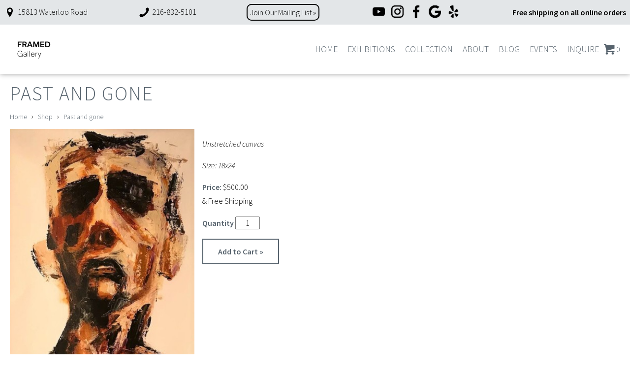

--- FILE ---
content_type: text/html; charset=utf-8
request_url: https://www.framedgallery.net/shop/past-and-gone-1-48212
body_size: 72598
content:
<!DOCTYPE html>
<html xmlns="http://www.w3.org/1999/xhtml" xml:lang="en" lang="en" prefix="og: http://ogp.me/ns#">
<head>

<!-- Google Tag Manager -->
<script>(function(w,d,s,l,i){w[l]=w[l]||[];w[l].push({'gtm.start':
new Date().getTime(),event:'gtm.js'});var f=d.getElementsByTagName(s)[0],
j=d.createElement(s),dl=l!='dataLayer'?'&l='+l:'';j.async=true;j.src=
'https://www.googletagmanager.com/gtm.js?id='+i+dl;f.parentNode.insertBefore(j,f);
})(window,document,'script','dataLayer','GTM-KHTHB87');</script>
<!-- End Google Tag Manager -->

<base href="https://www.framedgallery.net/shop/past-and-gone-1-48212" />

<meta http-equiv="Content-Type" content="text/html; charset=utf-8" />
<meta http-equiv="X-UA-Compatible" content="IE=edge" />
<meta name="generator" content="https://www.amst.com/" />

<meta name="robots" content="index, follow" />
<meta name="googlebot" content="index, follow" />

<meta property="og:site_name" content="Framed Gallery" />

<title>Past and gone</title>
<meta property="og:title" content="Past and gone" />



<link rel="canonical" href="https://www.framedgallery.net/shop/past-and-gone-1-48212" />
<meta property="og:url" content="https://www.framedgallery.net/shop/past-and-gone-1-48212" />


<meta name="viewport" content="width=device-width, initial-scale=1, viewport-fit=auto" />


<link href="https://www.framedgallery.net/images/favicon.png?V&#61;46&amp;v2&#61;0&amp;t&#61;1754332918" type="image/png" rel="icon" />


<link rel="image_src" href="https://www.framedgallery.net/images/logo.png" />
<meta property="og:image" content="https://www.framedgallery.net/images/logo.png" />


</head>

<body>

<!-- Google Tag Manager (noscript) -->
<noscript><iframe src="https://www.googletagmanager.com/ns.html?id=GTM-KHTHB87"
height="0" width="0" style="display:none;visibility:hidden"></iframe></noscript>
<!-- End Google Tag Manager (noscript) -->

<style>.mfp-bg{top:0;left:0;width:100%;height:100%;z-index:1042;overflow:hidden;position:fixed;background:#0b0b0b;opacity:0.8}.mfp-wrap{top:0;left:0;width:100%;height:100%;z-index:1043;position:fixed;outline:none !important;-webkit-backface-visibility:hidden}.mfp-container{text-align:center;position:absolute;width:100%;height:100%;left:0;top:0;padding:0 8px;box-sizing:border-box}.mfp-container:before{content:'';display:inline-block;height:100%;vertical-align:middle}.mfp-align-top .mfp-container:before{display:none}.mfp-content{position:relative;display:inline-block;vertical-align:middle;margin:0 auto;text-align:left;z-index:1045}.mfp-inline-holder .mfp-content,.mfp-ajax-holder .mfp-content{width:100%;cursor:auto}.mfp-ajax-cur{cursor:progress}.mfp-zoom-out-cur,.mfp-zoom-out-cur .mfp-image-holder .mfp-close{cursor:-moz-zoom-out;cursor:-webkit-zoom-out;cursor:zoom-out}.mfp-zoom{cursor:pointer;cursor:-webkit-zoom-in;cursor:-moz-zoom-in;cursor:zoom-in}.mfp-auto-cursor .mfp-content{cursor:auto}.mfp-close,.mfp-arrow,.mfp-preloader,.mfp-counter{-webkit-user-select:none;-moz-user-select:none;user-select:none}.mfp-loading.mfp-figure{display:none}.mfp-hide{display:none !important}.mfp-preloader{color:#CCC;position:absolute;top:50%;width:auto;text-align:center;margin-top:-0.8em;left:8px;right:8px;z-index:1044}.mfp-preloader a{color:#CCC}.mfp-preloader a:hover{color:#FFF}.mfp-s-ready .mfp-preloader{display:none}.mfp-s-error .mfp-content{display:none}button.mfp-close,button.mfp-arrow{overflow:visible;cursor:pointer;background:transparent;border:0;-webkit-appearance:none;display:block;outline:none;padding:0;z-index:1046;box-shadow:none;touch-action:manipulation}button::-moz-focus-inner{padding:0;border:0}.mfp-close{width:44px;height:44px;line-height:44px;position:absolute;right:0;top:0;text-decoration:none;text-align:center;opacity:0.65;padding:0 0 18px 10px;color:#FFF;font-style:normal;font-size:28px;font-family:Arial, Baskerville, monospace}.mfp-close:hover,.mfp-close:focus{opacity:1}.mfp-close:active{top:1px}.mfp-close-btn-in .mfp-close{color:#333}.mfp-image-holder .mfp-close,.mfp-iframe-holder .mfp-close{color:#FFF;right:-6px;text-align:right;padding-right:6px;width:100%}.mfp-counter{position:absolute;top:0;right:0;color:#CCC;font-size:12px;line-height:18px;white-space:nowrap}.mfp-arrow{position:absolute;opacity:0.65;margin:0;top:50%;margin-top:-55px;padding:0;width:90px;height:110px;-webkit-tap-highlight-color:transparent}.mfp-arrow:active{margin-top:-54px}.mfp-arrow:hover,.mfp-arrow:focus{opacity:1}.mfp-arrow:before,.mfp-arrow:after{content:'';display:block;width:0;height:0;position:absolute;left:0;top:0;margin-top:35px;margin-left:35px;border:medium inset transparent}.mfp-arrow:after{border-top-width:13px;border-bottom-width:13px;top:8px}.mfp-arrow:before{border-top-width:21px;border-bottom-width:21px;opacity:0.7}.mfp-arrow-left{left:0}.mfp-arrow-left:after{border-right:17px solid #FFF;margin-left:31px}.mfp-arrow-left:before{margin-left:25px;border-right:27px solid #3F3F3F}.mfp-arrow-right{right:0}.mfp-arrow-right:after{border-left:17px solid #FFF;margin-left:39px}.mfp-arrow-right:before{border-left:27px solid #3F3F3F}.mfp-iframe-holder{padding-top:40px;padding-bottom:40px}.mfp-iframe-holder .mfp-content{line-height:0;width:100%;max-width:900px}.mfp-iframe-holder .mfp-close{top:-40px}.mfp-iframe-scaler{width:100%;height:0;overflow:hidden;padding-top:56.25%}.mfp-iframe-scaler iframe{position:absolute;display:block;top:0;left:0;width:100%;height:100%;box-shadow:0 0 8px rgba(0, 0, 0, 0.6);background:#000}img.mfp-img{width:auto;max-width:100%;height:auto;display:block;line-height:0;box-sizing:border-box;padding:40px 0 40px;margin:0 auto}.mfp-figure{line-height:0}.mfp-figure:after{content:'';position:absolute;left:0;top:40px;bottom:40px;display:block;right:0;width:auto;height:auto;z-index:-1;box-shadow:0 0 8px rgba(0, 0, 0, 0.6);background:#444}.mfp-figure small{color:#BDBDBD;display:block;font-size:12px;line-height:14px}.mfp-figure figure{margin:0}.mfp-bottom-bar{margin-top:-36px;position:absolute;top:100%;left:0;width:100%;cursor:auto}.mfp-title{text-align:left;line-height:18px;color:#F3F3F3;word-wrap:break-word;padding-right:36px}.mfp-image-holder .mfp-content{max-width:100%}.mfp-gallery .mfp-image-holder .mfp-figure{cursor:pointer}@media screen and (max-width: 800px) and (orientation: landscape),screen and (max-height: 300px){.mfp-img-mobile .mfp-image-holder{padding-left:0;padding-right:0}.mfp-img-mobile img.mfp-img{padding:0}.mfp-img-mobile .mfp-figure:after{top:0;bottom:0}.mfp-img-mobile .mfp-figure small{display:inline;margin-left:5px}.mfp-img-mobile .mfp-bottom-bar{background:rgba(0, 0, 0, 0.6);bottom:0;margin:0;top:auto;padding:3px 5px;position:fixed;box-sizing:border-box}.mfp-img-mobile .mfp-bottom-bar:empty{padding:0}.mfp-img-mobile .mfp-counter{right:5px;top:3px}.mfp-img-mobile .mfp-close{top:0;right:0;width:35px;height:35px;line-height:35px;background:rgba(0, 0, 0, 0.6);position:fixed;text-align:center;padding:0}}@media all and (max-width: 900px){.mfp-arrow{-webkit-transform:scale(0.75);transform:scale(0.75)}.mfp-arrow-left{-webkit-transform-origin:0;transform-origin:0}.mfp-arrow-right{-webkit-transform-origin:100%;transform-origin:100%}.mfp-container{padding-left:6px;padding-right:6px}}</style>
<style>.sf-menu,.sf-menu *{margin:0;padding:0;list-style:none}.sf-menu li{position:relative}.sf-menu ul{position:absolute;display:none;top:100%;left:0;z-index:99}.sf-menu a,.sf-menu li.sfHover>ul,.sf-menu li:hover>ul{display:block}.sf-menu ul ul{top:0;left:100%}.sf-menu>li{display:inline-block}</style>
<style>.sf-vertical{width:12em}.sf-vertical ul{left:100%;top:0}.sf-vertical>li{float:none}.sf-vertical li{width:100%}.sf-vertical.sf-arrows>li>.sf-with-ul:after{margin-top:-5px;margin-right:-3px;border-color:transparent transparent transparent #dFeEFF;border-left-color:rgba(255,255,255,.5)}.sf-vertical.sf-arrows .sfHover>.sf-with-ul:after,.sf-vertical.sf-arrows li:hover>.sf-with-ul:after,.sf-vertical.sf-arrows li>.sf-with-ul:focus:after{border-left-color:#fff}</style>
<style>.overlay_backdrop{position:fixed;top:0;left:0;height:100%;width:100%}.overlay_outer{position:fixed;overflow-x:auto;overflow-y:hidden;-webkit-overflow-scrolling:touch;top:0;left:0;height:100%;width:100%}.overlay_table1{display:table;width:100%;height:100%}.overlay_td1{display:table-cell;vertical-align:middle}.overlay_table2{display:table;text-align:left;margin:auto;max-width:980px}.overlay_cont{position:relative;box-shadow:0 0 20px 0 rgba(0,0,0,.5);margin:10px 0;border:solid 6px #d5d5d5;border-radius:20px;background:white;padding:0 16px}.overlay_cont h2{text-shadow:2px 2px .1em rgba(0,0,0,.2)}.overlay_close{display:block;position:absolute;top:-9px;right:14px;border:solid 1px #b5b5b5;border-radius:2px 2px 6px 6px;background-color:#ddd;background-image:linear-gradient(to bottom,rgba(255,255,255,.15),rgba(0,0,0,.1));padding:3px 6px;text-decoration:none;line-height:1;color:#7f7f7f!important;text-shadow:0 0 .1em #fff}.overlay_close:hover,.overlay_close:focus{background-color:#cacaca;border-color:#aaa;color:#6a6a6a!important}.overlay_default_cont p{text-align:center;min-width:240px} .overlay_backdrop_can,.overlay_outer_can,.overlay_blurred_can{transition:125ms linear}.overlay_backdrop_can{transition-property:opacity;opacity:0;background-color:rgba(0,0,0,.3)}.overlay_backdrop_is_showing{opacity:1}.overlay_outer_can{transition-property:opacity,filter;opacity:1}.overlay_outer_is_hidden{opacity:0}.overlay_outer_is_darkened{filter:brightness(.7)}.overlay_blurred_can{transition-property:opacity,filter}.overlay_blurred_is{filter:blur(1.2px)}.overlay_outer_can.overlay_blurred_is.overlay_outer_is_darkened{filter:brightness(.7) blur(1.2px)} .procWin_outer{padding:40px 75px;text-align:center}.procWin_outer h2{font-size:26px;font-weight:normal;margin-top:0;margin-bottom:16px}</style>
<style>@font-face{font-family:'SourceSansPro';src:url(https://www.framedgallery.net/fonts/SourceSansPro/SourceSansPro-Light.woff2) format('woff2');font-weight:normal;font-style:normal;font-display:swap}@font-face{font-family:'SourceSansPro';src:url(https://www.framedgallery.net/fonts/SourceSansPro/SourceSansPro-LightItalic.woff2) format('woff2');font-weight:normal;font-style:italic;font-display:swap}@font-face{font-family:'SourceSansPro';src:url(https://www.framedgallery.net/fonts/SourceSansPro/SourceSansPro-SemiBold.woff2) format('woff2');font-weight:bold;font-style:normal;font-display:swap}@font-face{font-family:'SourceSansPro';src:url(https://www.framedgallery.net/fonts/SourceSansPro/SourceSansPro-SemiBoldItalic.woff2) format('woff2');font-weight:bold;font-style:italic;font-display:swap}@font-face{font-family:'VujahdayScript';src:url(https://www.framedgallery.net/fonts/VujahdayScript/VujahdayScript-Regular.ttf) format('truetype');font-weight:normal;font-style:normal;font-display:swap}@font-face{font-family:'Roboto Condensed';src:url('https://www.framedgallery.net/fonts/Roboto Condensed/400_normal.woff2') format('woff2'),url('https://www.framedgallery.net/fonts/Roboto Condensed/400_normal.woff') format('woff');font-weight:normal;font-style:normal;font-display:swap}@font-face{font-family:'Roboto Condensed';src:url('https://www.framedgallery.net/fonts/Roboto Condensed/400_italic.woff2') format('woff2'),url('https://www.framedgallery.net/fonts/Roboto Condensed/400_italic.woff') format('woff');font-weight:normal;font-style:italic;font-display:swap}@font-face{font-family:'Roboto Condensed';src:url('https://www.framedgallery.net/fonts/Roboto Condensed/700_normal.woff2') format('woff2'),url('https://www.framedgallery.net/fonts/Roboto Condensed/700_normal.woff') format('woff');font-weight:bold;font-style:normal;font-display:swap}@font-face{font-family:'Roboto Condensed';src:url('https://www.framedgallery.net/fonts/Roboto Condensed/700_italic.woff2') format('woff2'),url('https://www.framedgallery.net/fonts/Roboto Condensed/700_italic.woff') format('woff');font-weight:bold;font-style:italic;font-display:swap}@font-face{font-family:'Roboto';src:url(https://www.framedgallery.net/fonts/Roboto/400_normal.woff2) format('woff2'),url(https://www.framedgallery.net/fonts/Roboto/400_normal.woff) format('woff');font-weight:normal;font-style:normal;font-display:swap}@font-face{font-family:'Roboto';src:url(https://www.framedgallery.net/fonts/Roboto/400_italic.woff2) format('woff2'),url(https://www.framedgallery.net/fonts/Roboto/400_italic.woff) format('woff');font-weight:normal;font-style:italic;font-display:swap}@font-face{font-family:'Roboto';src:url(https://www.framedgallery.net/fonts/Roboto/700_normal.woff2) format('woff2'),url(https://www.framedgallery.net/fonts/Roboto/700_normal.woff) format('woff');font-weight:bold;font-style:normal;font-display:swap}@font-face{font-family:'Roboto';src:url(https://www.framedgallery.net/fonts/Roboto/700_italic.woff2) format('woff2'),url(https://www.framedgallery.net/fonts/Roboto/700_italic.woff) format('woff');font-weight:bold;font-style:italic;font-display:swap}</style>
<style>html,body,form{padding:0;margin:0}body{font:inherit;line-height:inherit;color:inherit}body,input,select,textarea,button{font-family:'SourceSansPro',arial,helvetica,sans-serif;font-size:16px;line-height:1.25;color:#000}input,select,textarea{box-sizing:border-box}textarea{resize:vertical}input{margin:2px;margin-left:0}p,.par,.spaced{margin:16px 0}.spaced-inline{display:inline-block;padding:8px 0}p,.par,blockquote,ul,ol,menu,.lh{line-height:1.75}a,a:link{color:#57636d}a:active,a:visited{color:#57636d}a:hover{color:#000}table{border-collapse:collapse}tr{vertical-align:baseline}img{border-collapse:separate;max-width:100%;height:auto}a img{border:solid 0 #57636d}a:hover img{border-color:#000}hr{margin:6px 0;padding:0;border:0;border-top:solid 1px #000;border-bottom:solid 1px #fff;opacity:.4}.sf-menu{display:flex;flex-wrap:wrap;justify-content:space-between}.sf-menu li{flex:auto}.sf-menu li ul{width:250px;box-shadow:2px 2px 5px 0 rgba(0,0,0,.2)}.sf-menu li a{padding:5px 10px;text-decoration:none;color:white}.sf-menu li a.nav-link_a{font-weight:bold;text-align:center}.sf-menu li ul.nav-cont_sub_right{left:initial!important;right:0}.skin-container-nav1 .sf-menu li a.nav-link_a{color:#57636d;font-size:1.1rem;font-family:'SourceSansPro',arial,helvetica,sans-serif;font-weight:normal;text-transform:uppercase;position:relative}@media (max-width:980px){.skin-container-nav1 .sf-menu li a.nav-link_a{background:#57636d;color:white}}.skin-container-nav1 .sf-menu li a.nav-link_a::after{content:"";position:absolute;width:100%;height:2px;bottom:0;left:0;background-color:#57636d;transform:scaleX(0);transform-origin:bottom right;transition:transform .25s ease-out}.skin-container-nav1 .sf-menu li a.nav-link_a:hover::after{transform:scaleX(1);transform-origin:bottom left}.skin-container-nav1 .sf-menu li a.nav-link_b{background:#78828a;color:#fff}.skin-container-nav1 .sf-menu li a.nav-link_b:hover{background:#57636d}.skin-container-nav2 .sf-menu li a.nav-link_a{background:#526160;color:#fff;font-size:1.1em;font-weight:bold}.skin-container-nav2 .sf-menu li a.nav-link_a:hover{background:#74807f}.skin-container-nav2 .sf-menu li a.nav-link_b{background:#74807f;color:#fff}.skin-container-nav2 .sf-menu li a.nav-link_b:hover{background:#526160}@media (max-width:980px){.sf-menu{display:block}.sf-menu ul{position:static!important;width:auto!important}.sf-menu li{display:block!important}.sf-menu li a.nav-link_a{text-align:left}.sf-menu li ul li a{padding-left:20px}}h1,h2,h3,h4,h5,h6{margin:16px 0;font-family:'SourceSansPro',arial,helvetica,sans-serif;font-weight:normal;line-height:1;color:#57636d;letter-spacing:2px;text-transform:uppercase}h1{font-size:2.5em;color:#57636d}h2{font-size:1.8em;color:#526160;font-style:italic}h3{font-size:1.5em;color:#000}h4{font-size:1.3em;color:#595959}h5,.inline_h{font-size:1.1em;color:#000}h6{font-size:1em;color:#595959}body{}.body{margin:0;padding:0}.skin-outer-width-full{max-width:100%}.skin-outer-width-centered{max-width:1480px;margin:10px auto}@media (max-width:1000px){.skin-outer-width-centered{max-width:100%;margin:0;box-shadow:none}}.skin-outer-width-full .skin-inner-width{max-width:1480px;margin:auto;box-sizing:border-box}.skin-outer-width-full .skin-top-sticky{position:relative;z-index:201;box-shadow:0 0 10px 0 rgba(0,0,0,.4)}.skin-outer-width-full .no_shadow{position:relative;z-index:1}.skin-inner-padding{padding:4px 20px}@media (max-width:700px){.skin-inner-padding{padding:5px}}.skin-container-header{padding:10px 0}.header-banner_cont img{max-width:100%}.header-search_cont{float:right;width:300px;margin-right:30px;margin-top:45px}@media (max-width:800px){.header-search_cont{float:none;width:auto;margin:10px 0;text-align:center}.header-banner_cont{text-align:center}}@media (max-width:980px){.skin-nav_mobile_cont{background:#57636d}}.skin-container-nav2{background:#526160}.skin-container-content .skin-inner-width{background-color:#fff}.skin-container-footer{color:#666;text-align:center}.skin-container-footer a{color:#666;text-decoration:none}.skin-container-footer a:hover{text-decoration:underline}.row{display:flex;text-align:left}.col-md-3{width:25%}@media (max-width:980px){.row{flex-direction:column}.col-md-3{width:100%}}body{transition:transform ease .3s;position:relative}.header-mobile_cont,.nav-nav_toggle{font-size:1.75em;color:#57636d}.header-mobile_cont a{color:#57636d}.header-mobile_cont,.nav-mobile_top{display:none}.nav-body_overlay{display:none}@media (max-width:980px){body{background-image:none}.skin-outer-width-full .skin-top-sticky,.skin-outer-width-full .no_shadow,.skin-outer-width-centered .skin-top-sticky{position:-webkit-sticky;position:sticky;top:0;left:0;z-index:999;box-shadow:0 0 10px 0 #000}.skin-container-header{background:white;margin-bottom:0;padding:0}.header-mobile_cont,.nav-mobile_top{display:block}.header-mobile_cont{overflow:hidden;display:flex;justify-content:space-between;align-items:center}.header-mobile_cont>*{flex:0 1 auto;padding:0 5px}.header-mobile_banner_cont{flex:1 1 auto;text-align:center}.header-mobile_banner_cont img{max-height:4em;vertical-align:middle}.header-banner_cont,.header-phone_cont{display:none!important}.header-search_cont{display:none}body.search_open .header-search_cont{display:initial}.skin-nav_mobile_cont{position:fixed;z-index:1000;top:0;bottom:0;left:-320px;width:320px;overflow-y:auto;transition:transform ease .3s}.nav-mobile_top{position:-webkit-sticky;position:sticky;top:0;left:0;right:0;z-index:1000;background:#343b41}.nav-mobile_top .svgicon{color:#fff}body.nav_open{overflow:hidden}body.nav_open .skin-nav_mobile_cont{transform:translateX(320px)}body.nav_open .nav-body_overlay{display:block;position:fixed;z-index:1000;background:black;opacity:.4;top:0;bottom:0;left:0;right:0}}@media print{.skin-outer-width-centered,.skin-inner-width{margin:auto!important;width:auto!important;max-width:100%!important}.skin-inner-padding{padding-left:0!important;padding-right:0!important}}.inline{display:inline}.footnote{font-style:italic;font-size:.8em}.gb{font-weight:bold;color:#666}.dim{color:#666}.important{color:#c11700}.required{text-align:center;color:#c11700}.good{color:#526160}.bad{color:#c11700} [data-required="1"]:before{color:#c11700;content:'*'}a.inverted{text-decoration:none}a.inverted:hover{text-decoration:underline}.zebra:nth-child(2n){background-color:#eee}.zebra:nth-child(2n+1){background-color:#fff}.google_info_win{font-size:12px;margin-top:10px;line-height:1.5}.img_float_right{float:right;clear:right;margin:16px 0 16px 20px}.img_float_left{float:left;clear:left;margin:16px 20px 16px 0}.img_float_right img,.img_float_left img{max-width:100%;height:auto}@media (max-width:600px){.img_float_right,.img_float_left{text-align:center;float:none;margin:16px 0}}.searchbar{border:1px solid #e0e0e0;background:#fff;padding:5px 20px 5px 10px;position:relative}.searchbar input{margin:0;border:0;padding:0;width:100%;color:#999;font-size:16px;line-height:1.25}.searchbar button{background:url(/libraries/images/entypo/magnifying-glass.svg) center center white;border:0;padding:0;opacity:.3;width:20px;height:20px;position:absolute;right:3px;top:5px}.missing{margin-bottom:16px;background-color:#eeeff0;padding:8px;text-align:center;color:#57636d;font-size:1.6em;border:solid 1px #57636d}input.watermark{color:#888}.resp_form{max-width:600px}.resp_form input[type=text],.resp_form input[type=password],.resp_form input[type=email],.resp_form input[type=tel],.resp_form textarea{width:100%;padding:5px;border:2px solid #ccc}body.mce-content-body{background-color:#fff;background-image:none;padding:20px}body.mce-content-body a{color:#57636d!important;}.svgicon{display:inline-block;line-height:0;margin:0 1px 0 0;height:1.5em;vertical-align:.1em}.svgicon svg{height:100%;vertical-align:middle;fill:currentColor}.glyphicons.sign_check,.glyphicons.sign_question,.glyphicons.sign_exclaimation{font-size:16px;font-weight:bold}.glyphicons.sign_check{color:#71B867}.glyphicons.sign_question{color:#C80}.glyphicons.sign_exclaimation{color:#900}@media (max-width:980px){.responsive_table_outer{position:relative}.responsive_table_right{position:absolute;top:0;bottom:0;height:100%;right:0;width:10px;background-image:linear-gradient(to left,rgba(0,0,0,.3),rgba(0,0,0,0))}.responsive_table_left{position:absolute;top:0;bottom:0;height:100%;left:0;width:10px;background-image:linear-gradient(to right,rgba(0,0,0,.3),rgba(0,0,0,0))}.responsive_table_inner{position:relative;width:100%;overflow-x:auto}}.done{margin:16px 0;background-color:#eeeff0;text-align:center;color:#57636d;border:solid 1px #57636d}.done_standard,.done_message{margin:8px}.done_message p{margin:8px 0}.done_message>*:first-child{margin-top:0}.done_message>*:last-child{margin-bottom:0}.done_0{font-style:italic}.done_1 .done_standard{font-weight:bold}.done_0 .done_standard{font-weight:bold}.ui-datepicker{font-family:Verdana,Arial,Sans-Serif;font-size:12px!important;font-weight:normal;z-index:4000!important}img.ui-datepicker-trigger{cursor:pointer;height:28px;vertical-align:top;opacity:.70}.ui-autocomplete-loading{background:white url(/common/images/loading/spinner_sm.gif) right center no-repeat}.datepicker--day-name{font-weight:bold;color:#57636d; text-decoration:underline}.datepicker--button{color:#57636d}.datepicker--cell.-selected-,.datepicker--cell.-selected-.-current-{background-color:#57636d}.datepicker--cell.-current-{color:#57636d;border:solid 1px #999}.datepicker--cell.-selected-.-focus-,.datepicker--cell.-selected-.-current-.-focus-{background-color:#78828a}.datepicker--time-row input[type=range]:focus::-webkit-slider-thumb{background:#57636d;border-color:#57636d}.datepicker--time-row input[type=range]:focus::-moz-range-thumb{background:#57636d;border-color:#57636d}.datepicker--time-row input[type=range]:focus::-ms-thumb{background:#57636d;border-color:#57636d}.video_cont{position:relative;padding-bottom:56.25%;height:0;overflow:hidden;max-width:100%}.video_cont iframe,.video_cont object,.video_cont embed{position:absolute;top:0;left:0;width:100%;height:100%}.cbox{border:solid 1px #57636d}.cbox-head{border:solid 0 #fff;background-color:#57636d;background-image:linear-gradient(to bottom,#57636d,#57636d);padding:5px;color:#fff;text-shadow:0 0 2px #08090a;font-weight:bold}.cbox-head a{color:#fff}.cbox-content{padding:5px}.a_but{display:inline-block;margin:1px 0;border:0;border:2px solid #57636d!important;color:#57636d!important;background:transparent!important;border-radius:0;padding:1px 6px;line-height:inherit;text-align:center;font-weight:bold;white-space:normal;text-decoration:none;cursor:pointer;transition:.2s ease}.a_but:hover{background-color:#57636d!important;color:white!important}.a_but:active,.a_but:focus{background-color:#67727b;background-image:none}.a_but['disabled'] {opacity:.9;border-color:#91979c;background-color:#91979c;background-image:none;color:#e5e5e5!important;text-shadow:none;cursor:default}.a_but-alt{border:solid 1px #526160;background-color:#526160;color:#fff!important}.a_but-alt:hover{background-color:#63706f}.a_but-alt:active,.a_but-alt:focus{background-color:#63706f}.a_but-alt['disabled'] {border-color:#8f9696;background-color:#8f9696;background-image:none;color:#e5e5e5!important}.a_but-bigger{padding:10px 30px}.a_but-block{padding:15px 30px;display:block}label.cb_but{display:inline-block;margin:1px 0;border:solid 1px #57636d;border-radius:0;background-color:#eeeff0;background-image:linear-gradient(to bottom,#eeeff0,#eeeff0);padding:1px 6px;color:#57636d;line-height:inherit;cursor:pointer}label.cb_but:hover{background-image:linear-gradient(to bottom,#e6e8e9,#e6e8e9)}label.cb_but.cb_but-disabled,label.cb_but.cb_but-disabled:hover{background-image:none;opacity:.7;cursor:default}label.cb_but.cb_but-checked{background-color:#57636d;background-image:linear-gradient(to bottom,#57636d,#57636d);color:#fff;text-shadow:0 0 2px #08090a}label.cb_but.cb_but-checked:hover{background-color:#67727b;background-image:linear-gradient(to bottom,#67727b,#67727b)}label.cb_but-alt{border:solid 1px #526160;background-color:#edefef;background-image:linear-gradient(to bottom,#edefef,#edefef);color:#526160}label.cb_but-alt:hover{background-image:linear-gradient(to bottom,#e5e8e7,#e5e8e7)}label.cb_but-alt.cb_but-checked{background-color:#526160;background-image:linear-gradient(to bottom,#526160,#526160);color:#fff;text-shadow:0 0 2px #080909}label.cb_but-alt.cb_but-checked:hover{background-color:#63706f;background-image:linear-gradient(to bottom,#63706f,#63706f)}.ctab-tabs a{display:inline-block;margin:0;border:solid 1px #57636d;border-top-right-radius:0;border-top-left-radius:0;background-color:#57636d;background-image:linear-gradient(to bottom,#57636d,#57636d);padding:1px 6px;color:#fff;text-shadow:0 0 2px #08090a;text-decoration:none;line-height:1.75}.ctab-tabs a:hover{background-color:#67727b;background-image:linear-gradient(to bottom,#67727b,#67727b)}.ctab-tabs a.ctab-selected{background-color:#526160;background-image:linear-gradient(to bottom,#526160,#526160);border:solid 1px #526160;color:#fff;text-shadow:0 0 2px #080909}.ctab-tabs a.ctab-selected:hover{background-color:#63706f;background-image:linear-gradient(to bottom,#63706f,#63706f)}.ctab-cont{padding:16px}.paging{margin:16px 0;line-height:1.75}.paging-pages{margin-top:8px}.paging .but-alt{font-weight:bold}.cmenu{display:inline-block;position:relative;line-height:inherit;letter-spacing:0}.cmenu.cmenu-open{z-index:1000000}.cmenu .cmenu-button{display:inline-block;outline:0;margin:0;border:solid 1px #57636d;border-radius:0;background-color:#57636d;background-image:linear-gradient(to bottom,#57636d,#57636d);padding:1px 9px;color:#fff;text-shadow:0 0 2px #08090a;line-height:inherit;text-decoration:none;cursor:pointer}.cmenu .cmenu-button:hover{background-color:#67727b;background-image:linear-gradient(to bottom,#67727b,#67727b)}.cmenu-drop{display:none;position:absolute;z-index:-1;min-width:100%;box-shadow:0 0 10px 0 rgba(0,0,0,.3);border:solid 1px #57636d;background-color:#57636d;background-image:linear-gradient(to bottom,#57636d,#57636d 60px);padding:6px;color:#fff}.cmenu-drop .cmenu-content{padding:0 6px;color:#fff}.cmenu.cmenu-open .cmenu-drop{display:block}.cmenu.cmenu-down.cmenu-open .cmenu-button{border-bottom-color:#57636d;border-bottom-right-radius:0;border-bottom-left-radius:0;background-color:#57636d;background-image:linear-gradient(to bottom,#57636d,#57636d)}.cmenu.cmenu-up.cmenu-open .cmenu-button{border-top-color:#57636d;border-top-right-radius:0;border-top-left-radius:0;background-color:#57636d;background-image:linear-gradient(to bottom,#57636d,#57636d)}.cmenu.cmenu-down .cmenu-drop{top:100%;bottom:auto;margin-top:-1px;border-bottom-right-radius:0;border-bottom-left-radius:0}.cmenu.cmenu-down.cmenu-right .cmenu-drop{border-top-right-radius:0}.cmenu.cmenu-down.cmenu-left .cmenu-drop{border-top-left-radius:0}.cmenu.cmenu-up .cmenu-drop{bottom:100%;top:auto;margin-bottom:-1px;border-top-right-radius:0;border-top-left-radius:0}.cmenu.cmenu-up.cmenu-right .cmenu-drop{border-bottom-right-radius:0}.cmenu.cmenu-up.cmenu-left .cmenu-drop{border-bottom-left-radius:0}.cmenu.cmenu-left .cmenu-drop{left:auto;right:0}.cmenu.cmenu-right .cmenu-drop{left:0;right:auto}a.cmenu-item{display:block;outline:0;padding:2px 6px;color:#fff;text-decoration:none;line-height:1.25;vertical-align:baseline;white-space:nowrap}a.cmenu-item:hover{background-color:#fff;color:#57636d}.cmenu hr{margin:4px 0}.cmenu hr+hr{display:none}.cmenu.cmenu-alt .cmenu-button{border:solid 1px #526160;background-color:#526160;background-image:linear-gradient(to bottom,#526160,#526160);color:#fff;text-shadow:0 0 2px #080909}.cmenu.cmenu-alt .cmenu-button:hover{background-color:#63706f;background-image:linear-gradient(to bottom,#63706f,#63706f)}.cmenu-alt .cmenu-drop{box-shadow:0 0 10px 0 rgba(0,0,0,.3);border:solid 1px #526160;background-color:#526160;background-image:linear-gradient(to bottom,#526160,#526160 60px);color:#fff}.cmenu-alt .cmenu-drop .cmenu-content{color:#fff}.cmenu.cmenu-alt.cmenu-down.cmenu-open .cmenu-button{border-bottom-color:#526160;background-color:#526160;background-image:linear-gradient(to bottom,#526160,#526160)}.cmenu.cmenu-alt.cmenu-up.cmenu-open .cmenu-button{border-top-color:#526160;background-color:#526160;background-image:linear-gradient(to bottom,#526160,#526160)}.cmenu-alt a.cmenu-item{color:#fff}.cmenu-alt a.cmenu-item:hover{background-color:#fff;color:#526160}.top_text{background-color:#ccc;color:#666;font-size:.8em;text-align:center;padding:5px 10px}.view_all{clear:both;text-align:right;margin-top:10px;border-top:dotted 0 #666}.name{font-size:1.8em}.name a{text-decoration:none}.date{font-style:italic}.link{text-align:right;clear:right;font-size:.9em}.icontent{}.caption{font-size:.8em}.video{max-width:640px;margin:auto}.bcrumb{margin:16px 0}.bcrumb a:link,.bcrumb a:active,.bcrumb a:visited{font-size:.9em;text-decoration:none}.bcrumb a:hover{text-decoration:underline}.filter_bcrumb a:link,.filter_bcrumb a:active,.filter_bcrumb a:visited{display:inline-block;text-decoration:none;font-size:.9em}.filter_bcrumb a:hover{text-decoration:underline}.filter_bcrumb .halflings{margin-left:4px;font-size:12px}.admin_preview{margin:16px 0;border:solid 1px #57636d;background:#f2f3f4;padding:8px;color:#57636d}.edit_me{opacity:.65;display:block;position:fixed;bottom:0;right:10px;box-shadow:0 0 8px 1px black;border:solid 1px #899198;border-radius:5px 5px 0 0;background-image:linear-gradient(to bottom,#fff,#899198);padding:5px 8px;font-family:arial,sans-serif;font-size:15px;color:#57636d;text-decoration:none;font-family:'SourceSansPro',arial,helvetica,sans-serif;font-weight:normal}.edit_me:hover{opacity:1}.edit_me img{border:0}@media (max-width:800px){a.edit_me{opacity:1;position:static;border-radius:0;border-width:0;text-align:center}}.search .bcrumb{margin:0}.ga_id .filename{font-size:.8em}ul.list_cont{list-style:none;padding:0;display:flex;flex-wrap:wrap;justify-content:flex-start}ul.list_cont li.list_item{box-sizing:border-box}ul.list_cont li.list_item .img_cont{text-align:center}ul.list_cont li.list_item .img_cont img{box-sizing:border-box;border:0}ul.list_cont li.list_item .info_cont{font-size:16px}ul.list_cont li.list_item .icon_cont{display:inline-block;box-sizing:border-box}ul.list_cont li.list_item .icon_cont i{line-height:1;font-size:40px;font-style:normal;text-shadow:1px 1px 2px rgba(0,0,0,.3)}ul.list_cont li.list_item .icon_cont img{box-sizing:border-box;border:0}.list_ver ul.list_cont{margin:8px 0}.list_ver ul.list_cont li.list_item{width:100%;padding:8px 0;border-top:dotted 1px #666;clear:both;display:flex;flex-wrap:nowrap;justify-content:space-between}.list_ver ul.list_cont li.list_item>*{flex:1 1 auto;display:inline-block;box-sizing:border-box}.list_ver ul.list_cont li.list_item:first-child{border-top:0}.list_ver ul.list_cont li.list_item .img_cont{flex:0 0 auto;background-image:none!important;vertical-align:top}.list_ver ul.list_cont li.list_item .img_cont .img_sizer{display:none}.list_ver ul.list_cont li.list_item .img_cont .img_canvas img{max-width:100%;max-height:120px}.list_ver.list_img_left ul.list_cont li.list_item .img_cont{width:25%;max-width:160px;padding-right:8px}.list_ver.list_img_right ul.list_cont li.list_item .img_cont{max-width:25%;padding-left:8px;order:2}.list_hor ul.list_cont{margin-left:-8px;margin-right:-8px}@media (max-width:980px){.list_hor ul.list_cont{margin-left:0;margin-right:0}}.list_hor ul.list_cont li.list_item{text-align:center;flex-wrap:wrap;padding:0 8px 16px 8px}.list_hor ul.list_cont li.list_item .img_cont{position:relative;display:block;margin-bottom:6px}.list_hor ul.list_cont li.list_item .img_cont .img_sizer:before{content:' ';padding-top:75%;display:inline-block}.list_hor ul.list_cont li.list_item .img_cont .img_canvas{position:absolute;top:0;left:0;height:100%;width:100%;display:flex;justify-content:center;align-items:center;align-content:center}.list_hor ul.list_cont li.list_item .img_cont .img_canvas img{max-width:100%;max-height:100%;flex:0 0 auto}.list_hor.list_cols_2 ul.list_cont li.list_item{width:50%}@media (max-width:980px){.list_hor.list_cols_2 ul.list_cont li.list_item{width:100%}}@media (max-width:400px){.list_hor.list_cols_2 ul.list_cont li.list_item{width:100%}.list_hor.list_cols_2 ul.list_cont li.list_item .img_cont{display:inline-block}.list_hor.list_cols_2 ul.list_cont li.list_item .img_cont .img_sizer:before{display:none}.list_hor.list_cols_2 ul.list_cont li.list_item .img_cont .img_canvas{display:inline-block;position:relative;height:auto;width:auto}.list_hor.list_cols_2 ul.list_cont li.list_item .img_cont .img_canvas img{max-height:200px}}.list_hor.list_cols_3 ul.list_cont li.list_item{width:33.333333333333%}@media (max-width:980px){.list_hor.list_cols_3 ul.list_cont li.list_item{width:50%}}@media (max-width:653.33333333333px){.list_hor.list_cols_3 ul.list_cont li.list_item{width:100%}}@media (max-width:400px){.list_hor.list_cols_3 ul.list_cont li.list_item{width:100%}.list_hor.list_cols_3 ul.list_cont li.list_item .img_cont{display:inline-block}.list_hor.list_cols_3 ul.list_cont li.list_item .img_cont .img_sizer:before{display:none}.list_hor.list_cols_3 ul.list_cont li.list_item .img_cont .img_canvas{display:inline-block;position:relative;height:auto;width:auto}.list_hor.list_cols_3 ul.list_cont li.list_item .img_cont .img_canvas img{max-height:200px}}.list_hor.list_cols_4 ul.list_cont li.list_item{width:25%}@media (max-width:980px){.list_hor.list_cols_4 ul.list_cont li.list_item{width:33.333333333333%}}@media (max-width:735px){.list_hor.list_cols_4 ul.list_cont li.list_item{width:50%}}@media (max-width:490px){.list_hor.list_cols_4 ul.list_cont li.list_item{width:100%}}@media (max-width:400px){.list_hor.list_cols_4 ul.list_cont li.list_item{width:100%}.list_hor.list_cols_4 ul.list_cont li.list_item .img_cont{display:inline-block}.list_hor.list_cols_4 ul.list_cont li.list_item .img_cont .img_sizer:before{display:none}.list_hor.list_cols_4 ul.list_cont li.list_item .img_cont .img_canvas{display:inline-block;position:relative;height:auto;width:auto}.list_hor.list_cols_4 ul.list_cont li.list_item .img_cont .img_canvas img{max-height:200px}}.list_hor.list_cols_5 ul.list_cont li.list_item{width:20%}@media (max-width:980px){.list_hor.list_cols_5 ul.list_cont li.list_item{width:25%}}@media (max-width:784px){.list_hor.list_cols_5 ul.list_cont li.list_item{width:33.333333333333%}}@media (max-width:588px){.list_hor.list_cols_5 ul.list_cont li.list_item{width:50%}}@media (max-width:392px){.list_hor.list_cols_5 ul.list_cont li.list_item{width:100%}}@media (max-width:400px){.list_hor.list_cols_5 ul.list_cont li.list_item{width:100%}.list_hor.list_cols_5 ul.list_cont li.list_item .img_cont{display:inline-block}.list_hor.list_cols_5 ul.list_cont li.list_item .img_cont .img_sizer:before{display:none}.list_hor.list_cols_5 ul.list_cont li.list_item .img_cont .img_canvas{display:inline-block;position:relative;height:auto;width:auto}.list_hor.list_cols_5 ul.list_cont li.list_item .img_cont .img_canvas img{max-height:200px}}.list_hor.list_cols_6 ul.list_cont li.list_item{width:16.666666666667%}@media (max-width:980px){.list_hor.list_cols_6 ul.list_cont li.list_item{width:20%}}@media (max-width:816.66666666667px){.list_hor.list_cols_6 ul.list_cont li.list_item{width:25%}}@media (max-width:653.33333333333px){.list_hor.list_cols_6 ul.list_cont li.list_item{width:33.333333333333%}}@media (max-width:490px){.list_hor.list_cols_6 ul.list_cont li.list_item{width:50%}}@media (max-width:326.66666666667px){.list_hor.list_cols_6 ul.list_cont li.list_item{width:100%}}@media (max-width:400px){.list_hor.list_cols_6 ul.list_cont li.list_item{width:100%}.list_hor.list_cols_6 ul.list_cont li.list_item .img_cont{display:inline-block}.list_hor.list_cols_6 ul.list_cont li.list_item .img_cont .img_sizer:before{display:none}.list_hor.list_cols_6 ul.list_cont li.list_item .img_cont .img_canvas{display:inline-block;position:relative;height:auto;width:auto}.list_hor.list_cols_6 ul.list_cont li.list_item .img_cont .img_canvas img{max-height:200px}}.list_hor.list_cols_7 ul.list_cont li.list_item{width:14.285714285714%}@media (max-width:980px){.list_hor.list_cols_7 ul.list_cont li.list_item{width:16.666666666667%}}@media (max-width:840px){.list_hor.list_cols_7 ul.list_cont li.list_item{width:20%}}@media (max-width:700px){.list_hor.list_cols_7 ul.list_cont li.list_item{width:25%}}@media (max-width:560px){.list_hor.list_cols_7 ul.list_cont li.list_item{width:33.333333333333%}}@media (max-width:420px){.list_hor.list_cols_7 ul.list_cont li.list_item{width:50%}}@media (max-width:280px){.list_hor.list_cols_7 ul.list_cont li.list_item{width:100%}}@media (max-width:400px){.list_hor.list_cols_7 ul.list_cont li.list_item{width:100%}.list_hor.list_cols_7 ul.list_cont li.list_item .img_cont{display:inline-block}.list_hor.list_cols_7 ul.list_cont li.list_item .img_cont .img_sizer:before{display:none}.list_hor.list_cols_7 ul.list_cont li.list_item .img_cont .img_canvas{display:inline-block;position:relative;height:auto;width:auto}.list_hor.list_cols_7 ul.list_cont li.list_item .img_cont .img_canvas img{max-height:200px}}.list_hor.list_cols_8 ul.list_cont li.list_item{width:12.5%}@media (max-width:980px){.list_hor.list_cols_8 ul.list_cont li.list_item{width:14.285714285714%}}@media (max-width:857.5px){.list_hor.list_cols_8 ul.list_cont li.list_item{width:16.666666666667%}}@media (max-width:735px){.list_hor.list_cols_8 ul.list_cont li.list_item{width:20%}}@media (max-width:612.5px){.list_hor.list_cols_8 ul.list_cont li.list_item{width:25%}}@media (max-width:490px){.list_hor.list_cols_8 ul.list_cont li.list_item{width:33.333333333333%}}@media (max-width:367.5px){.list_hor.list_cols_8 ul.list_cont li.list_item{width:50%}}@media (max-width:245px){.list_hor.list_cols_8 ul.list_cont li.list_item{width:100%}}@media (max-width:400px){.list_hor.list_cols_8 ul.list_cont li.list_item{width:100%}.list_hor.list_cols_8 ul.list_cont li.list_item .img_cont{display:inline-block}.list_hor.list_cols_8 ul.list_cont li.list_item .img_cont .img_sizer:before{display:none}.list_hor.list_cols_8 ul.list_cont li.list_item .img_cont .img_canvas{display:inline-block;position:relative;height:auto;width:auto}.list_hor.list_cols_8 ul.list_cont li.list_item .img_cont .img_canvas img{max-height:200px}}.list_hor.list_cols_9 ul.list_cont li.list_item{width:11.111111111111%}@media (max-width:980px){.list_hor.list_cols_9 ul.list_cont li.list_item{width:12.5%}}@media (max-width:871.11111111111px){.list_hor.list_cols_9 ul.list_cont li.list_item{width:14.285714285714%}}@media (max-width:762.22222222222px){.list_hor.list_cols_9 ul.list_cont li.list_item{width:16.666666666667%}}@media (max-width:653.33333333333px){.list_hor.list_cols_9 ul.list_cont li.list_item{width:20%}}@media (max-width:544.44444444444px){.list_hor.list_cols_9 ul.list_cont li.list_item{width:25%}}@media (max-width:435.55555555556px){.list_hor.list_cols_9 ul.list_cont li.list_item{width:33.333333333333%}}@media (max-width:326.66666666667px){.list_hor.list_cols_9 ul.list_cont li.list_item{width:50%}}@media (max-width:217.77777777778px){.list_hor.list_cols_9 ul.list_cont li.list_item{width:100%}}@media (max-width:400px){.list_hor.list_cols_9 ul.list_cont li.list_item{width:100%}.list_hor.list_cols_9 ul.list_cont li.list_item .img_cont{display:inline-block}.list_hor.list_cols_9 ul.list_cont li.list_item .img_cont .img_sizer:before{display:none}.list_hor.list_cols_9 ul.list_cont li.list_item .img_cont .img_canvas{display:inline-block;position:relative;height:auto;width:auto}.list_hor.list_cols_9 ul.list_cont li.list_item .img_cont .img_canvas img{max-height:200px}}.list_hor.list_cols_10 ul.list_cont li.list_item{width:10%}@media (max-width:980px){.list_hor.list_cols_10 ul.list_cont li.list_item{width:11.111111111111%}}@media (max-width:882px){.list_hor.list_cols_10 ul.list_cont li.list_item{width:12.5%}}@media (max-width:784px){.list_hor.list_cols_10 ul.list_cont li.list_item{width:14.285714285714%}}@media (max-width:686px){.list_hor.list_cols_10 ul.list_cont li.list_item{width:16.666666666667%}}@media (max-width:588px){.list_hor.list_cols_10 ul.list_cont li.list_item{width:20%}}@media (max-width:490px){.list_hor.list_cols_10 ul.list_cont li.list_item{width:25%}}@media (max-width:392px){.list_hor.list_cols_10 ul.list_cont li.list_item{width:33.333333333333%}}@media (max-width:294px){.list_hor.list_cols_10 ul.list_cont li.list_item{width:50%}}@media (max-width:196px){.list_hor.list_cols_10 ul.list_cont li.list_item{width:100%}}@media (max-width:400px){.list_hor.list_cols_10 ul.list_cont li.list_item{width:100%}.list_hor.list_cols_10 ul.list_cont li.list_item .img_cont{display:inline-block}.list_hor.list_cols_10 ul.list_cont li.list_item .img_cont .img_sizer:before{display:none}.list_hor.list_cols_10 ul.list_cont li.list_item .img_cont .img_canvas{display:inline-block;position:relative;height:auto;width:auto}.list_hor.list_cols_10 ul.list_cont li.list_item .img_cont .img_canvas img{max-height:200px}}.detail .img_cont img{box-sizing:border-box;border:0}.detail.detail_img_float .img_cont{float:right;margin:0 0 10px 10px;font-size:0;text-align:center}.detail.detail_img_float .img_cont img{max-width:240px;max-height:240px}@media (max-width:640px){.detail.detail_img_float .img_cont{float:none;margin:0;margin-bottom:10px}.detail.detail_img_float .img_cont img{height:auto;width:auto;max-width:100%;max-height:200px}}.mod ul.list_cont li.list_item .info_cont{font-size:.9em}.mod.list_ver.list_img_left ul.list_cont li.list_item .img_cont{width:25%;max-width:75px;max-height:112.5px}.mod.list_ver.list_img_left ul.list_cont li.list_item .img_cont img{max-height:112.5px}  .blg_id.list .author,.blg_id.list .staff{}.blg_id.list.list_hor.list_cols_3 ul.list_cont li.list_item:first-of-type{width:100%;display:flex;flex-direction:row-reverse;justify-content:center;align-items:center}.blg_id.list.list_hor.list_cols_3 ul.list_cont li.list_item:first-of-type .info_cont{width:50%}.blg_id .info_cont{text-align:left}.a_link{font-size:large;font-weight:bold;text-decoration:none;letter-spacing:1px}.teaser{margin-bottom:1rem}.blog_img img{height:600px;object-fit:cover;width:100%}@media (max-width:980px){.blg_id.list.list_hor.list_cols_3 ul.list_cont li.list_item:first-of-type{display:block}.blg_id.list.list_hor.list_cols_3 ul.list_cont li.list_item:first-of-type .info_cont{width:100%}.blog_img img{height:250px}} .blg_id.detail .author,.blg_id.detail .staff{font-weight:bold}  .bc_id.list_ver .comment_submit{float:right;position:relative;width:320px;margin:0 0 10px 10px;border:solid 1px #999;background-color:#fff;padding:10px}.bc_id.list_ver .comment_submit.submitting{opacity:.4}.bc_id.list_ver .comment_submit h3{margin-top:0;margin-bottom:8px}.bc_id.list_ver .comment_submit .field_cont{margin:8px 0}.bc_id.list_ver .comment_submit input,.bc_id.list_ver .comment_submit textarea{width:100%}.bc_id.list_ver .comment_submit .form_submit{text-align:right}.bc_id.list_ver .comment_submit .official_cont{float:right;white-space:nowrap}.bc_id.list_ver .comment_submit .official_cont input{width:auto} .bc_id.list_ver ul.list_cont li.list_item{border:solid 1px #999;border-width:1px 0 0 0;padding:10px;background-color:#eee;clear:none}.bc_id.list_ver ul.list_cont li.list_item:nth-child(2n){background-color:#fff}.bc_id.list_ver ul.list_cont li.list_item .date{font-size:.8em}.bc_id.list_ver ul.list_cont li.list_item .username{font-size:.8em}.bc_id.list_ver ul.list_cont li.list_item .official{font-weight:bold;color:#57636d}.bc_id.list_ver ul.list_cont li.list_item .icontent{margin-top:10px}  .ev_id.list .name{letter-spacing:normal;font-family:'SourceSansPro',arial,helvetica,sans-serif;font-weight:normal}.ev_id.list .teaser{text-align:left}.ev_id.list.list_hor ul.list_cont li.list_item .img_cont{margin-top:1rem}.ev_id.list.list_hor ul.list_cont li.list_item .img_cont .img_sizer:before{content:'';padding-top:40%;display:inline-block} table.ev_id.detail.img_add_cont{width:100%}td.ev_id.detail.img_add_item{text-align:center;vertical-align:top;padding:6px}table.ev_id.detail.img_add_item{width:100%}table.ev_id.detail.img_add_item td{text-align:center}#reg_cont form input{padding:5px;border:2px solid #ccc}.ev_id.detail.detail_img_float .img_cont img{max-width:100%;max-height:100%}@media (max-width:1100px){.ev_id.detail.detail_img_float .img_cont{float:none;text-align:center}}  .ev_id.list.list_calendar .month{margin:15px 0;}.ev_id.list.list_calendar .month_name{background-color:#526160;text-align:center;color:#fff;font-size:1.3em;letter-spacing:-1px;font-weight:bold;font-style:italic;padding:5px}.ev_id.list.list_calendar .month_table{display:table;width:100%;border-collapse:collapse}.ev_id.list.list_calendar .month_table .month_tr{display:table-row}.ev_id.list.list_calendar .month_table .month_tr>*{display:table-cell;padding:0}.ev_id.list.list_calendar .day_name{text-align:center}.ev_id.list.list_calendar .name{display:block;font-size:.85em;font-weight:normal;padding:4px 5px}.ev_id.list.list_calendar .name.hover{background-color:#57636d;color:#fff!important}.ev_id.list.list_calendar .day{font-size:.9em;border:solid 1px #666;vertical-align:top;height:100px;width:14.28%}.ev_id.list.list_calendar .day_num{float:right;background-color:#eee;width:15px;text-align:right;border:solid 1px #666;border-top-width:0;border-right-width:0;padding:2px}.ev_id.list.list_calendar .today{background-color:#efefef}.ev_id.list.list_calendar .name+.name{border-top:dotted 1px #666}@media (max-width:800px){.ev_id.list.list_calendar .month_table{display:block}.ev_id.list.list_calendar .month_table .month_tr{display:block}.ev_id.list.list_calendar .month_table .month_tr>*{display:block}.ev_id.list.list_calendar .month_table .month_tr.day_name{display:none}.ev_id.list.list_calendar .day{border-top:0;height:auto;min-height:100px;width:auto}.ev_id.list.list_calendar .day_num{float:left;border-left-width:0;border-right-width:1px;margin-right:5px}} .gi_id.list .img_cont img{padding:1rem}@media (max-width:400px){.gi_id.list.list_hor.list_cols_3 ul.list_cont li.list_item .img_cont{display:block}.gi_id.list.list_hor.list_cols_3 ul.list_cont li.list_item .img_cont .img_canvas img{max-height:initial}} .gal_id.list .name{font-family:'SourceSansPro',arial,helvetica,sans-serif;font-weight:normal;letter-spacing:normal;font-size:1.5rem}.gal_id.list .list_item .info_cont .name a{padding-bottom:10px} .piece_title{font-weight:bold;font-size:1.8rem;font-family:'SourceSansPro',arial,helvetica,sans-serif;font-weight:normal;line-height:normal;color:#57636d}.framed,.piece_medium,.piece_size,.piece_price{font-style:italic;line-height:normal}.list_hor ul.list_cont li.img_size_fix .img_cont .img_sizer:before{content:' ';padding-top:55%;display:inline-block} .gal_id.mod .name{font-family:'SourceSansPro',arial,helvetica,sans-serif;font-weight:normal;letter-spacing:normal;font-size:1.5rem}.gal_id.mod .name p{line-height:normal;padding-bottom:5px}  .gi_id.list .name{font-size:1em;font-weight:normal;letter-spacing:0;font-style:italic}.object_fit-gallery{height:360px;width:100%;object-fit:cover}@media (max-width:980px){.object_fit-gallery{height:350px}}.artist_fit{height:160px;width:100%;object-fit:cover}@media (max-width:400px){.artist_fit{height:350px}}  .loc_id .address_cont{line-height:1.25}.loc_id .sm_cont img{border:0} .loc_id.list .address_cont{display:inline-block;margin:0 40px 20px 0}.loc_id.list .sm_cont{display:inline-block;margin:0 40px 20px 0;vertical-align:top}.loc_id.list .sm_cont img{max-width:45px} .loc_id.detail .address_cont{display:inline-block;margin:0 40px 20px 0}.loc_id.detail .sm_cont{display:inline-block;margin:0 40px 20px 0;vertical-align:top}.loc_id.detail .sm_cont img{max-width:50px}.loc_id.detail .map{margin:20px 0;max-width:100%;margin:auto} .loc_id.mod .name{font-family:'SourceSansPro',arial,helvetica,sans-serif;font-weight:normal;letter-spacing:normal}.loc_id.mod .address_cont{font-size:1em}.loc_id.mod .sm_cont{margin-top:10px}.loc_id.mod .sm_cont img{max-width:35px}   .ml_id.mod .ml_id.subscribe{width:auto} .ml_id.subscribe{position:relative;max-width:480px;margin:auto}.ml_id.subscribe input{padding:.5rem;margin:.5rem auto}.ml_id.subscribe .submitting{position:absolute;background-image:linear-gradient(to bottom,rgba(255,255,255,.9),rgba(255,255,255,.9));top:0;right:0;bottom:0;left:0}.ml_id.subscribe .submitting table{width:100%;height:100%}.ml_id.subscribe .submitting table td{vertical-align:middle;text-align:center}.ml_id.subscribe .subscribe_required{text-align:center;font-size:.7em}.ml_id.subscribe .subscribe_label{font-weight:bold;color:#666}.ml_id.subscribe .subscribe_input input{width:100%}.ml_id.subscribe .subscribe_button{text-align:center}.ml_id.subscribe .subscribe_button button{font-size:1.5rem;font-family:'SourceSansPro',arial,helvetica,sans-serif;font-weight:normal;padding:.5rem 1rem}   .mlou_id.detail .icontent{margin:16px 0}  .pg_id .children_list{margin:16px 0}.pg_id .children_item{font-weight:bold}  .artplacer-button.en.art_button{min-width:100%!important}.prd_id.detail .art_button button,.prd_id.list .art_button button{background:white!important;color:#57636d!important;border:2px solid #57636d!important;transition:.25s ease!important}.prd_id.detail .art_button button:hover,.prd_id.list .art_button button:hover{background:#57636d!important;color:white!important}ul.list_cont li.list_item .info_cont .prd_id.list .art_button button{display:block!important;width:100%!important}.cat_id.detail .ex_padding{padding:2rem 0 1rem 0}.price,.artwork_details{font-style:italic}.flex_cont-shop{display:flex;align-items:flex-start}.flex_cont-70{width:70%}.flex_cont-30{width:30%;padding:1rem;margin-left:1rem;box-sizing:border-border-box;border:2px solid #ccc;position:sticky;top:0}@media (max-width:980px){.flex_cont-shop{display:block}.flex_cont-70{width:100%}.flex_cont-30{margin:auto;positon:initial;width:80%}}.auto_flex{flex:0 0 auto;width:auto}.text_cen-mobile{text-align:left}@media (max-width:980px){.text_cen-mobile{text-align:center}}.object_fit-shop{object-fit:contain;height:400px;display:block;margin:auto;padding:1rem}@media (max-width:653px){.object_fit-shop{height:100%}}.object_fit-square{height:50vh;width:100%;object-fit:cover;object-position:center;display:block}@supports (aspect-ratio:1/1){.object_fit-square{height:auto;aspect-ratio:1/1}}ul.list_cont{justify-content:center}.list_item .info_cont .name .img_cont .name_link{background-color:white;line-height:1.25;padding:5px 0;text-align:center;font-size:1.5rem;letter-spacing:2px}.list_item .img_cont{display:block!important;margin-bottom:2rem!important}  .prd_id.detail .form_label{font-weight:bold;color:#57636d} .prd_id.detail .media_cont{text-align:center}.prd_id.detail .media_cont img{object-fit:contain;width:auto;height:500px}.prd_id.detail .media_spaced{margin:16px 0}.prd_id.detail .media_spaced ul{list-style:none;padding:0}.prd_id.detail .img_list_link{text-align:center;font-size:16px}.prd_id.detail .img_list_link a{text-decoration:none;font-size:.9em}.prd_id.detail .img_list_selected{background-color:#57636d}.prd_id.detail .img_list_selected .img_list_link a{color:white} .prd_id.detail .media_cont .img{text-align:center;max-width:100%}.prd_id.detail .media_cont .img img{max-width:100%;box-sizing:border-box;border:0} .prd_id.detail .media_cont .imgs ul{font-size:0;margin:0 -2px}.prd_id.detail .media_cont .imgs ul li{width:100%;max-width:25%;display:inline-block;box-sizing:border-box;padding:0 2px 4px 2px}.prd_id.detail .media_cont .imgs ul li .img_cont:before{content:'';display:inline-block;padding-top:75%}.prd_id.detail .media_cont .imgs ul li .img_cont{background-position:center center;background-repeat:no-repeat;background-size:contain;display:inline-block;width:100%} .prd_id.detail .media_cont .pdfs ul li .info_cont{font-size:16px;word-wrap:break-word}.prd_id.detail .media_cont .pdfs ul li .info_cont .name{letter-spacing:0;font-size:.7em;font-weight:normal} .prev_id.list{border-bottom:solid 1px #ccc}.prev_id.list .list_item{border-top:solid 1px #ccc;padding:4px 0;font-size:.8em}.prev_id.list .list_item .usertext{float:left}.prev_id.list .list_item .date{float:right}.prev_id.list .list_item .review_cont{margin-top:4px}.prev_id.list .list_item .name{margin-bottom:2px} .artists-mod ul.list_cont li.list_item .img_cont .img_canvas_sq img{width:100%;object-fit:cover;object-position:center;display:block;top:0;left:0;height:100%;height:auto;aspect-ratio:1/1}.artists-mod li.list_item a{font-weight:bold} .sale-art .list_item .img_cont{margin-bottom:0!important}.sale-art .mod ul.list_cont li.list_item .info_cont{font-size:1em}  .skin-hero-outer{position:relative;overflow:hidden;background-image:linear-gradient(to right,black,gray)}.skin-hero-img-cont{position:absolute;top:0;left:0;height:100%;width:100%}.skin-hero-img-cont img,.skin-hero-img-cont video{object-fit:cover;object-position:center center;height:100%;width:100%;position:absolute}@media screen and (prefers-reduced-motion:reduce){.skin-hero-img-cont video{display:none}}.skin-hero-content{position:relative;display:flex;justify-content:center;align-items:stretch}.skin-hero-content>*{flex-grow:1}.skin-hero-img-backdrop{background-color:rgba(0,0,0,.5)}.skin-hero-content-backdrop{display:inline-block;padding:.5em .75em}.skin-hero-content-inner{margin-top:auto}.skin-hero-content-text h1{font-size:4rem;color:white;text-shadow:0 0 10px rgba(0,0,0,.5)}@media (min-width:981px){.skin-hero-outer.skin-hero-sizing-desktop-ratio{padding-bottom:calc(1/3 * 100%)}.skin-hero-outer.skin-hero-sizing-desktop-content .skin-hero-content{padding:5% 0}.skin-hero-outer.skin-hero-sizing-desktop-static .skin-hero-content{height:calc(100vh - var(--skin-top-sticky-height))}.skin-hero-outer.skin-hero-sizing-desktop-ratio .skin-hero-content{position:absolute;width:100%;height:100%}}@media (max-width:980px){.skin-hero-outer.skin-hero-sizing-mobile-ratio{padding-bottom:calc(1/2 * 100%)}.skin-hero-outer.skin-hero-sizing-mobile-content .skin-hero-content{padding:10% 0}.skin-hero-outer.skin-hero-sizing-mobile-static .skin-hero-content{height:calc(100vh - var(--skin-top-sticky-height))}.skin-hero-outer.skin-hero-sizing-mobile-ratio .skin-hero-content{position:absolute;width:100%;height:100%}.skin-hero-content>*{flex-grow:0}.skin-hero-content-text h1{font-size:2.5rem}}  .cart_id.list div.list_cont{border:solid 1px #57636d}.cart_id.list table.list_cont{width:100%}.cart_id.list table.list_cont td{vertical-align:baseline;padding:5px}.cart_id.list tr.list_item td{border-color:#57636d;border-top:solid 1px #57636d}.cart_id.list tr.list_head td{background-color:#57636d;background-image:linear-gradient(to bottom,#57636d,#78828a);color:#fff;font-weight:bold}.cart_id.list tr.list_head td{vertical-align:bottom}.cart_id.list .item_num{font-size:.7em}.cart_id.list .quantity{width:30px;font-size:.8em;text-align:center}tr.cart_id.list .list_item td{background:#fff}.cart_id.list .img_cont{ vertical-align:top!important}.cart_id.list .img_cont img{margin:2px 0; border:solid 1px #57636d}.cart_id.list .name_cont{color:#57636d;font-size:1.1em}.cart_id.list .name_cont a{text-decoration:none}.cart_id.list .name_cont a:hover{text-decoration:underline}.cart_id.list .opt_cont{font-size:.8em}.cart_id.list .quantity_cont{text-align:center;width:1%;white-space:nowrap}.cart_id.list .remove_cont{text-align:center;width:1%;white-space:nowrap;font-size:.9em}.cart_id.list .remove_cont a{text-decoration:none}.cart_id.list .remove_cont a:hover{text-decoration:underline}.cart_id.list .amount_cont{text-align:right}.cart_id.list .item_total_cont{text-align:right}.cart_id.list .opt_warning{color:#c11700;font-style:italic;font-size:.8em}.cart_id.list .free_shipping_note{color:#c11700;font-size:.7em}.bad_option{font-style:italic;font-weight:bold;background-image:linear-gradient(to bottom,rgba(193,23,0,.2),rgba(193,23,0,.2))} .cart_left{float:left;box-sizing:border-box;width:calc(100% - 580px);min-width:300px;padding-right:12px}.cart_totals{box-sizing:border-box;float:right;width:580px}@media (max-width:937px){.cart_left{float:none;width:auto;padding-right:0}.cart_totals{float:none;width:auto}}.cart_id.list .cart_cont{margin:12px 0;border:solid 1px #bbc0c4;border-radius:5px;background-image:linear-gradient(to bottom,#fbfbfc,#f3f4f4);padding:6px 10px;color:#57636d}.cart_id.list .cart_right{text-align:right}.cart_id.list .cart_cont .gb{color:#57636d}.cart_id.list .cart_cont h2{margin-top:0;color:#57636d}.cart_id.list .total_cont{text-align:right;font-size:1.2em;color:#57636d}.cart_id.list div.checkout{text-align:right;margin-top:9px}button.checkout_button,a:link.checkout_button,a:active.checkout_button,a:visited.checkout_button{cursor:pointer;display:inline-block;border:outset 2px #57636d;padding:9px 15px; font-size:16px;font-weight:bold;color:#fff;text-decoration:none;background-image:linear-gradient(to bottom,rgba(87,99,109,.8),#57636d)}button:hover.checkout_button,a:hover.checkout_button{background-image:linear-gradient(to bottom,#57636d,#57636d)} .checkout_steps{margin-top:16px;font-size:0}.checkout_steps .checkout_step{display:inline-block;margin-right:-1px; text-decoration:none;color:#57636d;border:solid 1px #ccc;padding:3px 12px;font-size:16px;background-color:#f8f8f8;background-image:linear-gradient(to bottom,rgba(255,255,255,.04),rgba(0,0,0,.04))}.checkout_steps .checkout_step.checkout_on{background-color:#57636d;color:#f8f8f8} table.totaler_products{width:100%;margin:10px 0}table.totaler_products td{padding:1px 3px;vertical-align:baseline}table.totaler_products tr.totaler_products_head td{color:#666;font-weight:bold;border-bottom:solid 1px #999}table.totaler_products tr.totaler_products_body td{border-bottom:solid 1px #ccc}table.totaler_products tr.totaler_products_body td a{text-decoration:none}table.totaler_products tr.totaler_products_body td a:hover{text-decoration:underline}table.totaler_products tr.totaler_products_body td .totaler_products_name{color:#57636d;font-weight:bold}table.totaler_products tr.totaler_products_body td .totaler_products_item{font-size:.9em}table.totaler_products td.totaler_products_tight{white-space:nowrap;padding-left:15px}.totaler_state_note{font-size:.8em;text-align:right}table.totaler_totals{margin:15px 0 15px auto}table.totaler_totals td{text-align:right}table.totaler_totals td:first-child{color:#666;text-align:left;padding-right:10px;font-weight:bold;white-space:nowrap}table.totaler_totals .total td{color:#666;border-top:solid 1px #999;font-size:1.3em;font-weight:bold} .checkout_review_cont{display:flex;flex-wrap:wrap;justify-content:space-between}.checkout_review_block{box-sizing:border-box;flex:1 1 auto;width:50%;display:inline-block;vertical-align:top; padding-bottom:20px}@media (max-width:800px){.checkout_review_cont{display:block}.checkout_review_block{display:block;width:auto}}    .sl_id.mod .outer1{font-size:0}.sl_id.mod .outer2{width:100%;display:inline-block;position:relative}.sl_id.mod .outer2:after{display:block;content:''}.sl_id.mod .outer3{position:absolute;top:0;bottom:0;right:0;left:0;overflow:hidden}.sl_id.mod .slide{position:relative;display:block;width:100%;height:100%;background-repeat:no-repeat;}.sl_id.mod .slide img{border:0}.sl_id.mod .words{box-sizing:border-box;position:absolute;bottom:15px;left:0;right:0;padding:15px;background-image:linear-gradient(to bottom,rgba(255,255,255,.8),rgba(255,255,255,.8));color:#57636d;font-size:16px}@media (max-width:600px){.sl_id.mod .words{font-size:2.1vw}}.sl_id.mod a{text-decoration:none}.sl_id.mod .name{font-size:2em;font-weight:bold;color:#57636d}.sl_id.mod .icontent{ font-size:1.1em;font-weight:bold;color:#57636d}.sl_id.mod .dots{text-align:center;margin:3px 0}.sl_id.mod .dots .dot{display:inline-block;width:14px;height:14px;background-color:#57636d;border-radius:100%;box-shadow:inset -1px -1px 4px rgba(0,0,0,.7)}.sl_id.mod .dots .dot.showing{background-color:#526160}.sl_id.mod.home{position:relative}.home-slider-overlay{position:absolute;width:100%;height:100%;z-index:1;background:linear-gradient(transparent,rgb(87 99 109/80%))}.home-slider-content{position:absolute;bottom:50px;text-align:center;margin:0 auto;width:100%}.home-slider-content>*{color:white;font-weight:bold}.home-slider-content .btn{display:inline-block;margin:1px 0;border:0;color:white!important;border:2px solid white!important;background:rgb(87 99 109/64%);border-radius:0;font-size:18px;padding:6px 12px;line-height:inherit;text-align:center;font-weight:bold;white-space:normal;text-decoration:none;cursor:pointer;transition:.2s ease}.home-slider-content .btn:hover{background-color:#57636d!important;color:white!important} [class*=server_beta-cont-] {position:fixed;top:0;right:0;z-index:4500}body.nav_open [class*=server_beta-cont-] {z-index:999}.server_beta-peel{cursor:help}.server_beta-icon{display:none;border-bottom:solid 1px #96938D;background-color:#B3AFA8;padding:5px 12px;font-family:arial,sans-serif;font-size:14px;font-weight:bold;color:#666;cursor:help;text-align:center}@media (max-width:800px){ [class*=server_beta-cont-] {position:relative}.server_beta-icon{display:block}.server_beta-peel{display:none}}.print_only{display:none!important}@media print{.print_only{display:block!important}.no_print{display:none!important}}.banner{padding:1rem;text-align:center;background-color:#E4E6E8;font-style:italic;font-weight:bold;font-size:17px}.flex_cont{display:flex;justify-content:space-between;align-items:center}@media (max-width:980px){.flex_cont{display:block}}.text_left{text-align:left!important}.text_cen{text-align:center}.ex_padding{padding:2rem 0}.lr_padding{padding:0 1rem}.social-links a{padding:0 5px;display:inline-block}.slider_header{position:relative;z-index:999;background:linear-gradient(to top,rgba(0,0,0,0),rgba(0,0,0,.4))}.for_mobile{display:none}@media (max-width:980px){.for_mobile{display:block}.for_mobile .sl_id.mod.home .outer1 .outer2{position:relative}.for_desktop{display:none}.slider_header{background:white}}.tagline{font-family:'SourceSansPro',arial,helvetica,sans-serif;font-weight:normal;font-size:2rem;padding-left:1rem;color:#000}.top_bar{background-color:#e3e6e8;color:black}.top_bar-inner{padding:.5rem}.top_bar a{text-decoration:none;color:black;transition:.25s ease}.top_bar a:hover{text-decoration:underline}.top_btn{border:2px solid black;border-radius:10px;padding:5px;transition:.25s ease}.top_btn a:hover{text-decoration:none}.top_btn:hover{background-color:#666}.top_bar-text{color:black;font-weight:bold}@media (max-width:980px){.tagline{display:none}.top_bar{display:none}}.nav_but{font-family:'SourceSansPro',arial,helvetica,sans-serif;font-weight:normal;font-size:1.1em}@media (max-width:980px){.nav_but{text-align:left}}.shadow_box-3{width:31.3333%!important;margin:1%;padding:0!important;box-shadow:0 0 10px lightgray}.shadow_box-3 .info_cont{padding:16px;margin-top:0}.shadow_box-3 h2.info_cont{padding:16px 0 0 0;margin-bottom:0;font-size:1.8em!important}.shadow_box-3 h2.info_cont a,.list_item .info_cont .name a{position:relative;text-decoration:none}.list_item .info_cont .name a{display:block}.shadow_box-3 h2.info_cont a::after,.list_item .info_cont .name a::after{content:"";position:absolute;width:100%;height:3px;bottom:0;left:0;background-color:#000;transform:scaleX(0);transform-origin:bottom right;transition:transform .25s ease-out}.shadow_box-3 h2.info_cont a:hover::after,.list_item .info_cont .name a:hover::after{transform:scaleX(1);transform-origin:bottom left}.shadow_box-4{width:23%!important;margin:1%;padding:0!important;box-shadow:0 0 10px lightgray}.shadow_box-4 .info_cont{padding:16px;margin-top:0}.shadow_box-4 h2.info_cont{padding:16px 0 0 0;margin-bottom:0;font-size:1.8em!important}.cta-bottom{text-align:center;margin:2rem auto}.cta-bottom a{display:inline-block;background:black;border-radius:20px;padding:1rem 2rem;font-size:1.5rem;font-family:'SourceSansPro',arial,helvetica,sans-serif;font-weight:normal;color:white;text-decoration:none;transition:.25s ease}.cta-bottom a:hover{background-color:rgba(0,0,0,.7);text-decoration:none}@media (max-width:980px){.shadow_box-3,.shadow_box-4{width:100%!important}}.hp_modules .name{font-weight:400;font-size:1.5em}.name_link{line-height:1.25;padding-bottom:5px}.object_fit-aspect{height:50vh;width:100%;object-fit:cover;object-position:center}@media (max-width:px){.object_fit-aspect{height:100%}}@supports (aspect-ratio:3/2){.object_fit-aspect{height:auto;aspect-ratio:3/2}@media (max-width:px){.object_fit-aspect{aspect-ratio:initial;height:100%}}}@media (max-width:980px){.desktop_only{display:none}}.max-50{max-width:50vw;margin:auto}@media (max-width:980px){.max-50{max-width:100%}} .reviewee{font-family:'VujahdayScript';font-style:italic;font-size:24px}.stars{font-size:24px} .skin-hero-home .skin-hero-img-cont img,.skin-hero-home .skin-hero-img-cont video{object-fit:cover;object-position:top center;height:100%;width:100%;position:absolute}.skin-hero-home .skin-hero-img-backdrop{background:transparent}.skin-container-content .skin-hero-home .skin-inner-width{background:transparent;color:#fff}.skin-hero-outer.skin-hero-home{background-image:none}@media (min-width:981px){.skin-hero-outer.skin-hero-sizing-desktop-ratio.skin-hero-home{padding-bottom:calc(1/2 * 85%)}.skin-hero-outer.skin-hero-sizing-desktop-ratio.skin-hero-home .skin-hero-content{bottom:0;width:unset;height:unset}.skin-hero-home .skin-hero-content-text{font-size:3rem}}@media (max-width:980px){.skin-hero-outer.skin-hero-sizing-mobile-static.skin-hero-home .skin-hero-content{height:300px}.skin-container-content .skin-hero-home .skin-inner-width{margin-top:240px}.skin-hero-content-text{font-size:1.8rem}.skin-hero-home .skin-hero-img-cont img,.skin-hero-home .skin-hero-img-cont video{object-fit:contain}}</style>
<script>/*! jQuery v3.2.1 | (c) JS Foundation and other contributors | jquery.org/license */
!function(a,b){"use strict";"object"==typeof module&&"object"==typeof module.exports?module.exports=a.document?b(a,!0):function(a){if(!a.document)throw new Error("jQuery requires a window with a document");return b(a)}:b(a)}("undefined"!=typeof window?window:this,function(a,b){"use strict";var c=[],d=a.document,e=Object.getPrototypeOf,f=c.slice,g=c.concat,h=c.push,i=c.indexOf,j={},k=j.toString,l=j.hasOwnProperty,m=l.toString,n=m.call(Object),o={};function p(a,b){b=b||d;var c=b.createElement("script");c.text=a,b.head.appendChild(c).parentNode.removeChild(c)}var q="3.2.1",r=function(a,b){return new r.fn.init(a,b)},s=/^[\s\uFEFF\xA0]+|[\s\uFEFF\xA0]+$/g,t=/^-ms-/,u=/-([a-z])/g,v=function(a,b){return b.toUpperCase()};r.fn=r.prototype={jquery:q,constructor:r,length:0,toArray:function(){return f.call(this)},get:function(a){return null==a?f.call(this):a<0?this[a+this.length]:this[a]},pushStack:function(a){var b=r.merge(this.constructor(),a);return b.prevObject=this,b},each:function(a){return r.each(this,a)},map:function(a){return this.pushStack(r.map(this,function(b,c){return a.call(b,c,b)}))},slice:function(){return this.pushStack(f.apply(this,arguments))},first:function(){return this.eq(0)},last:function(){return this.eq(-1)},eq:function(a){var b=this.length,c=+a+(a<0?b:0);return this.pushStack(c>=0&&c<b?[this[c]]:[])},end:function(){return this.prevObject||this.constructor()},push:h,sort:c.sort,splice:c.splice},r.extend=r.fn.extend=function(){var a,b,c,d,e,f,g=arguments[0]||{},h=1,i=arguments.length,j=!1;for("boolean"==typeof g&&(j=g,g=arguments[h]||{},h++),"object"==typeof g||r.isFunction(g)||(g={}),h===i&&(g=this,h--);h<i;h++)if(null!=(a=arguments[h]))for(b in a)c=g[b],d=a[b],g!==d&&(j&&d&&(r.isPlainObject(d)||(e=Array.isArray(d)))?(e?(e=!1,f=c&&Array.isArray(c)?c:[]):f=c&&r.isPlainObject(c)?c:{},g[b]=r.extend(j,f,d)):void 0!==d&&(g[b]=d));return g},r.extend({expando:"jQuery"+(q+Math.random()).replace(/\D/g,""),isReady:!0,error:function(a){throw new Error(a)},noop:function(){},isFunction:function(a){return"function"===r.type(a)},isWindow:function(a){return null!=a&&a===a.window},isNumeric:function(a){var b=r.type(a);return("number"===b||"string"===b)&&!isNaN(a-parseFloat(a))},isPlainObject:function(a){var b,c;return!(!a||"[object Object]"!==k.call(a))&&(!(b=e(a))||(c=l.call(b,"constructor")&&b.constructor,"function"==typeof c&&m.call(c)===n))},isEmptyObject:function(a){var b;for(b in a)return!1;return!0},type:function(a){return null==a?a+"":"object"==typeof a||"function"==typeof a?j[k.call(a)]||"object":typeof a},globalEval:function(a){p(a)},camelCase:function(a){return a.replace(t,"ms-").replace(u,v)},each:function(a,b){var c,d=0;if(w(a)){for(c=a.length;d<c;d++)if(b.call(a[d],d,a[d])===!1)break}else for(d in a)if(b.call(a[d],d,a[d])===!1)break;return a},trim:function(a){return null==a?"":(a+"").replace(s,"")},makeArray:function(a,b){var c=b||[];return null!=a&&(w(Object(a))?r.merge(c,"string"==typeof a?[a]:a):h.call(c,a)),c},inArray:function(a,b,c){return null==b?-1:i.call(b,a,c)},merge:function(a,b){for(var c=+b.length,d=0,e=a.length;d<c;d++)a[e++]=b[d];return a.length=e,a},grep:function(a,b,c){for(var d,e=[],f=0,g=a.length,h=!c;f<g;f++)d=!b(a[f],f),d!==h&&e.push(a[f]);return e},map:function(a,b,c){var d,e,f=0,h=[];if(w(a))for(d=a.length;f<d;f++)e=b(a[f],f,c),null!=e&&h.push(e);else for(f in a)e=b(a[f],f,c),null!=e&&h.push(e);return g.apply([],h)},guid:1,proxy:function(a,b){var c,d,e;if("string"==typeof b&&(c=a[b],b=a,a=c),r.isFunction(a))return d=f.call(arguments,2),e=function(){return a.apply(b||this,d.concat(f.call(arguments)))},e.guid=a.guid=a.guid||r.guid++,e},now:Date.now,support:o}),"function"==typeof Symbol&&(r.fn[Symbol.iterator]=c[Symbol.iterator]),r.each("Boolean Number String Function Array Date RegExp Object Error Symbol".split(" "),function(a,b){j["[object "+b+"]"]=b.toLowerCase()});function w(a){var b=!!a&&"length"in a&&a.length,c=r.type(a);return"function"!==c&&!r.isWindow(a)&&("array"===c||0===b||"number"==typeof b&&b>0&&b-1 in a)}var x=function(a){var b,c,d,e,f,g,h,i,j,k,l,m,n,o,p,q,r,s,t,u="sizzle"+1*new Date,v=a.document,w=0,x=0,y=ha(),z=ha(),A=ha(),B=function(a,b){return a===b&&(l=!0),0},C={}.hasOwnProperty,D=[],E=D.pop,F=D.push,G=D.push,H=D.slice,I=function(a,b){for(var c=0,d=a.length;c<d;c++)if(a[c]===b)return c;return-1},J="checked|selected|async|autofocus|autoplay|controls|defer|disabled|hidden|ismap|loop|multiple|open|readonly|required|scoped",K="[\\x20\\t\\r\\n\\f]",L="(?:\\\\.|[\\w-]|[^\0-\\xa0])+",M="\\["+K+"*("+L+")(?:"+K+"*([*^$|!~]?=)"+K+"*(?:'((?:\\\\.|[^\\\\'])*)'|\"((?:\\\\.|[^\\\\\"])*)\"|("+L+"))|)"+K+"*\\]",N=":("+L+")(?:\\((('((?:\\\\.|[^\\\\'])*)'|\"((?:\\\\.|[^\\\\\"])*)\")|((?:\\\\.|[^\\\\()[\\]]|"+M+")*)|.*)\\)|)",O=new RegExp(K+"+","g"),P=new RegExp("^"+K+"+|((?:^|[^\\\\])(?:\\\\.)*)"+K+"+$","g"),Q=new RegExp("^"+K+"*,"+K+"*"),R=new RegExp("^"+K+"*([>+~]|"+K+")"+K+"*"),S=new RegExp("="+K+"*([^\\]'\"]*?)"+K+"*\\]","g"),T=new RegExp(N),U=new RegExp("^"+L+"$"),V={ID:new RegExp("^#("+L+")"),CLASS:new RegExp("^\\.("+L+")"),TAG:new RegExp("^("+L+"|[*])"),ATTR:new RegExp("^"+M),PSEUDO:new RegExp("^"+N),CHILD:new RegExp("^:(only|first|last|nth|nth-last)-(child|of-type)(?:\\("+K+"*(even|odd|(([+-]|)(\\d*)n|)"+K+"*(?:([+-]|)"+K+"*(\\d+)|))"+K+"*\\)|)","i"),bool:new RegExp("^(?:"+J+")$","i"),needsContext:new RegExp("^"+K+"*[>+~]|:(even|odd|eq|gt|lt|nth|first|last)(?:\\("+K+"*((?:-\\d)?\\d*)"+K+"*\\)|)(?=[^-]|$)","i")},W=/^(?:input|select|textarea|button)$/i,X=/^h\d$/i,Y=/^[^{]+\{\s*\[native \w/,Z=/^(?:#([\w-]+)|(\w+)|\.([\w-]+))$/,$=/[+~]/,_=new RegExp("\\\\([\\da-f]{1,6}"+K+"?|("+K+")|.)","ig"),aa=function(a,b,c){var d="0x"+b-65536;return d!==d||c?b:d<0?String.fromCharCode(d+65536):String.fromCharCode(d>>10|55296,1023&d|56320)},ba=/([\0-\x1f\x7f]|^-?\d)|^-$|[^\0-\x1f\x7f-\uFFFF\w-]/g,ca=function(a,b){return b?"\0"===a?"\ufffd":a.slice(0,-1)+"\\"+a.charCodeAt(a.length-1).toString(16)+" ":"\\"+a},da=function(){m()},ea=ta(function(a){return a.disabled===!0&&("form"in a||"label"in a)},{dir:"parentNode",next:"legend"});try{G.apply(D=H.call(v.childNodes),v.childNodes),D[v.childNodes.length].nodeType}catch(fa){G={apply:D.length?function(a,b){F.apply(a,H.call(b))}:function(a,b){var c=a.length,d=0;while(a[c++]=b[d++]);a.length=c-1}}}function ga(a,b,d,e){var f,h,j,k,l,o,r,s=b&&b.ownerDocument,w=b?b.nodeType:9;if(d=d||[],"string"!=typeof a||!a||1!==w&&9!==w&&11!==w)return d;if(!e&&((b?b.ownerDocument||b:v)!==n&&m(b),b=b||n,p)){if(11!==w&&(l=Z.exec(a)))if(f=l[1]){if(9===w){if(!(j=b.getElementById(f)))return d;if(j.id===f)return d.push(j),d}else if(s&&(j=s.getElementById(f))&&t(b,j)&&j.id===f)return d.push(j),d}else{if(l[2])return G.apply(d,b.getElementsByTagName(a)),d;if((f=l[3])&&c.getElementsByClassName&&b.getElementsByClassName)return G.apply(d,b.getElementsByClassName(f)),d}if(c.qsa&&!A[a+" "]&&(!q||!q.test(a))){if(1!==w)s=b,r=a;else if("object"!==b.nodeName.toLowerCase()){(k=b.getAttribute("id"))?k=k.replace(ba,ca):b.setAttribute("id",k=u),o=g(a),h=o.length;while(h--)o[h]="#"+k+" "+sa(o[h]);r=o.join(","),s=$.test(a)&&qa(b.parentNode)||b}if(r)try{return G.apply(d,s.querySelectorAll(r)),d}catch(x){}finally{k===u&&b.removeAttribute("id")}}}return i(a.replace(P,"$1"),b,d,e)}function ha(){var a=[];function b(c,e){return a.push(c+" ")>d.cacheLength&&delete b[a.shift()],b[c+" "]=e}return b}function ia(a){return a[u]=!0,a}function ja(a){var b=n.createElement("fieldset");try{return!!a(b)}catch(c){return!1}finally{b.parentNode&&b.parentNode.removeChild(b),b=null}}function ka(a,b){var c=a.split("|"),e=c.length;while(e--)d.attrHandle[c[e]]=b}function la(a,b){var c=b&&a,d=c&&1===a.nodeType&&1===b.nodeType&&a.sourceIndex-b.sourceIndex;if(d)return d;if(c)while(c=c.nextSibling)if(c===b)return-1;return a?1:-1}function ma(a){return function(b){var c=b.nodeName.toLowerCase();return"input"===c&&b.type===a}}function na(a){return function(b){var c=b.nodeName.toLowerCase();return("input"===c||"button"===c)&&b.type===a}}function oa(a){return function(b){return"form"in b?b.parentNode&&b.disabled===!1?"label"in b?"label"in b.parentNode?b.parentNode.disabled===a:b.disabled===a:b.isDisabled===a||b.isDisabled!==!a&&ea(b)===a:b.disabled===a:"label"in b&&b.disabled===a}}function pa(a){return ia(function(b){return b=+b,ia(function(c,d){var e,f=a([],c.length,b),g=f.length;while(g--)c[e=f[g]]&&(c[e]=!(d[e]=c[e]))})})}function qa(a){return a&&"undefined"!=typeof a.getElementsByTagName&&a}c=ga.support={},f=ga.isXML=function(a){var b=a&&(a.ownerDocument||a).documentElement;return!!b&&"HTML"!==b.nodeName},m=ga.setDocument=function(a){var b,e,g=a?a.ownerDocument||a:v;return g!==n&&9===g.nodeType&&g.documentElement?(n=g,o=n.documentElement,p=!f(n),v!==n&&(e=n.defaultView)&&e.top!==e&&(e.addEventListener?e.addEventListener("unload",da,!1):e.attachEvent&&e.attachEvent("onunload",da)),c.attributes=ja(function(a){return a.className="i",!a.getAttribute("className")}),c.getElementsByTagName=ja(function(a){return a.appendChild(n.createComment("")),!a.getElementsByTagName("*").length}),c.getElementsByClassName=Y.test(n.getElementsByClassName),c.getById=ja(function(a){return o.appendChild(a).id=u,!n.getElementsByName||!n.getElementsByName(u).length}),c.getById?(d.filter.ID=function(a){var b=a.replace(_,aa);return function(a){return a.getAttribute("id")===b}},d.find.ID=function(a,b){if("undefined"!=typeof b.getElementById&&p){var c=b.getElementById(a);return c?[c]:[]}}):(d.filter.ID=function(a){var b=a.replace(_,aa);return function(a){var c="undefined"!=typeof a.getAttributeNode&&a.getAttributeNode("id");return c&&c.value===b}},d.find.ID=function(a,b){if("undefined"!=typeof b.getElementById&&p){var c,d,e,f=b.getElementById(a);if(f){if(c=f.getAttributeNode("id"),c&&c.value===a)return[f];e=b.getElementsByName(a),d=0;while(f=e[d++])if(c=f.getAttributeNode("id"),c&&c.value===a)return[f]}return[]}}),d.find.TAG=c.getElementsByTagName?function(a,b){return"undefined"!=typeof b.getElementsByTagName?b.getElementsByTagName(a):c.qsa?b.querySelectorAll(a):void 0}:function(a,b){var c,d=[],e=0,f=b.getElementsByTagName(a);if("*"===a){while(c=f[e++])1===c.nodeType&&d.push(c);return d}return f},d.find.CLASS=c.getElementsByClassName&&function(a,b){if("undefined"!=typeof b.getElementsByClassName&&p)return b.getElementsByClassName(a)},r=[],q=[],(c.qsa=Y.test(n.querySelectorAll))&&(ja(function(a){o.appendChild(a).innerHTML="<a id='"+u+"'></a><select id='"+u+"-\r\\' msallowcapture=''><option selected=''></option></select>",a.querySelectorAll("[msallowcapture^='']").length&&q.push("[*^$]="+K+"*(?:''|\"\")"),a.querySelectorAll("[selected]").length||q.push("\\["+K+"*(?:value|"+J+")"),a.querySelectorAll("[id~="+u+"-]").length||q.push("~="),a.querySelectorAll(":checked").length||q.push(":checked"),a.querySelectorAll("a#"+u+"+*").length||q.push(".#.+[+~]")}),ja(function(a){a.innerHTML="<a href='' disabled='disabled'></a><select disabled='disabled'><option/></select>";var b=n.createElement("input");b.setAttribute("type","hidden"),a.appendChild(b).setAttribute("name","D"),a.querySelectorAll("[name=d]").length&&q.push("name"+K+"*[*^$|!~]?="),2!==a.querySelectorAll(":enabled").length&&q.push(":enabled",":disabled"),o.appendChild(a).disabled=!0,2!==a.querySelectorAll(":disabled").length&&q.push(":enabled",":disabled"),a.querySelectorAll("*,:x"),q.push(",.*:")})),(c.matchesSelector=Y.test(s=o.matches||o.webkitMatchesSelector||o.mozMatchesSelector||o.oMatchesSelector||o.msMatchesSelector))&&ja(function(a){c.disconnectedMatch=s.call(a,"*"),s.call(a,"[s!='']:x"),r.push("!=",N)}),q=q.length&&new RegExp(q.join("|")),r=r.length&&new RegExp(r.join("|")),b=Y.test(o.compareDocumentPosition),t=b||Y.test(o.contains)?function(a,b){var c=9===a.nodeType?a.documentElement:a,d=b&&b.parentNode;return a===d||!(!d||1!==d.nodeType||!(c.contains?c.contains(d):a.compareDocumentPosition&&16&a.compareDocumentPosition(d)))}:function(a,b){if(b)while(b=b.parentNode)if(b===a)return!0;return!1},B=b?function(a,b){if(a===b)return l=!0,0;var d=!a.compareDocumentPosition-!b.compareDocumentPosition;return d?d:(d=(a.ownerDocument||a)===(b.ownerDocument||b)?a.compareDocumentPosition(b):1,1&d||!c.sortDetached&&b.compareDocumentPosition(a)===d?a===n||a.ownerDocument===v&&t(v,a)?-1:b===n||b.ownerDocument===v&&t(v,b)?1:k?I(k,a)-I(k,b):0:4&d?-1:1)}:function(a,b){if(a===b)return l=!0,0;var c,d=0,e=a.parentNode,f=b.parentNode,g=[a],h=[b];if(!e||!f)return a===n?-1:b===n?1:e?-1:f?1:k?I(k,a)-I(k,b):0;if(e===f)return la(a,b);c=a;while(c=c.parentNode)g.unshift(c);c=b;while(c=c.parentNode)h.unshift(c);while(g[d]===h[d])d++;return d?la(g[d],h[d]):g[d]===v?-1:h[d]===v?1:0},n):n},ga.matches=function(a,b){return ga(a,null,null,b)},ga.matchesSelector=function(a,b){if((a.ownerDocument||a)!==n&&m(a),b=b.replace(S,"='$1']"),c.matchesSelector&&p&&!A[b+" "]&&(!r||!r.test(b))&&(!q||!q.test(b)))try{var d=s.call(a,b);if(d||c.disconnectedMatch||a.document&&11!==a.document.nodeType)return d}catch(e){}return ga(b,n,null,[a]).length>0},ga.contains=function(a,b){return(a.ownerDocument||a)!==n&&m(a),t(a,b)},ga.attr=function(a,b){(a.ownerDocument||a)!==n&&m(a);var e=d.attrHandle[b.toLowerCase()],f=e&&C.call(d.attrHandle,b.toLowerCase())?e(a,b,!p):void 0;return void 0!==f?f:c.attributes||!p?a.getAttribute(b):(f=a.getAttributeNode(b))&&f.specified?f.value:null},ga.escape=function(a){return(a+"").replace(ba,ca)},ga.error=function(a){throw new Error("Syntax error, unrecognized expression: "+a)},ga.uniqueSort=function(a){var b,d=[],e=0,f=0;if(l=!c.detectDuplicates,k=!c.sortStable&&a.slice(0),a.sort(B),l){while(b=a[f++])b===a[f]&&(e=d.push(f));while(e--)a.splice(d[e],1)}return k=null,a},e=ga.getText=function(a){var b,c="",d=0,f=a.nodeType;if(f){if(1===f||9===f||11===f){if("string"==typeof a.textContent)return a.textContent;for(a=a.firstChild;a;a=a.nextSibling)c+=e(a)}else if(3===f||4===f)return a.nodeValue}else while(b=a[d++])c+=e(b);return c},d=ga.selectors={cacheLength:50,createPseudo:ia,match:V,attrHandle:{},find:{},relative:{">":{dir:"parentNode",first:!0}," ":{dir:"parentNode"},"+":{dir:"previousSibling",first:!0},"~":{dir:"previousSibling"}},preFilter:{ATTR:function(a){return a[1]=a[1].replace(_,aa),a[3]=(a[3]||a[4]||a[5]||"").replace(_,aa),"~="===a[2]&&(a[3]=" "+a[3]+" "),a.slice(0,4)},CHILD:function(a){return a[1]=a[1].toLowerCase(),"nth"===a[1].slice(0,3)?(a[3]||ga.error(a[0]),a[4]=+(a[4]?a[5]+(a[6]||1):2*("even"===a[3]||"odd"===a[3])),a[5]=+(a[7]+a[8]||"odd"===a[3])):a[3]&&ga.error(a[0]),a},PSEUDO:function(a){var b,c=!a[6]&&a[2];return V.CHILD.test(a[0])?null:(a[3]?a[2]=a[4]||a[5]||"":c&&T.test(c)&&(b=g(c,!0))&&(b=c.indexOf(")",c.length-b)-c.length)&&(a[0]=a[0].slice(0,b),a[2]=c.slice(0,b)),a.slice(0,3))}},filter:{TAG:function(a){var b=a.replace(_,aa).toLowerCase();return"*"===a?function(){return!0}:function(a){return a.nodeName&&a.nodeName.toLowerCase()===b}},CLASS:function(a){var b=y[a+" "];return b||(b=new RegExp("(^|"+K+")"+a+"("+K+"|$)"))&&y(a,function(a){return b.test("string"==typeof a.className&&a.className||"undefined"!=typeof a.getAttribute&&a.getAttribute("class")||"")})},ATTR:function(a,b,c){return function(d){var e=ga.attr(d,a);return null==e?"!="===b:!b||(e+="","="===b?e===c:"!="===b?e!==c:"^="===b?c&&0===e.indexOf(c):"*="===b?c&&e.indexOf(c)>-1:"$="===b?c&&e.slice(-c.length)===c:"~="===b?(" "+e.replace(O," ")+" ").indexOf(c)>-1:"|="===b&&(e===c||e.slice(0,c.length+1)===c+"-"))}},CHILD:function(a,b,c,d,e){var f="nth"!==a.slice(0,3),g="last"!==a.slice(-4),h="of-type"===b;return 1===d&&0===e?function(a){return!!a.parentNode}:function(b,c,i){var j,k,l,m,n,o,p=f!==g?"nextSibling":"previousSibling",q=b.parentNode,r=h&&b.nodeName.toLowerCase(),s=!i&&!h,t=!1;if(q){if(f){while(p){m=b;while(m=m[p])if(h?m.nodeName.toLowerCase()===r:1===m.nodeType)return!1;o=p="only"===a&&!o&&"nextSibling"}return!0}if(o=[g?q.firstChild:q.lastChild],g&&s){m=q,l=m[u]||(m[u]={}),k=l[m.uniqueID]||(l[m.uniqueID]={}),j=k[a]||[],n=j[0]===w&&j[1],t=n&&j[2],m=n&&q.childNodes[n];while(m=++n&&m&&m[p]||(t=n=0)||o.pop())if(1===m.nodeType&&++t&&m===b){k[a]=[w,n,t];break}}else if(s&&(m=b,l=m[u]||(m[u]={}),k=l[m.uniqueID]||(l[m.uniqueID]={}),j=k[a]||[],n=j[0]===w&&j[1],t=n),t===!1)while(m=++n&&m&&m[p]||(t=n=0)||o.pop())if((h?m.nodeName.toLowerCase()===r:1===m.nodeType)&&++t&&(s&&(l=m[u]||(m[u]={}),k=l[m.uniqueID]||(l[m.uniqueID]={}),k[a]=[w,t]),m===b))break;return t-=e,t===d||t%d===0&&t/d>=0}}},PSEUDO:function(a,b){var c,e=d.pseudos[a]||d.setFilters[a.toLowerCase()]||ga.error("unsupported pseudo: "+a);return e[u]?e(b):e.length>1?(c=[a,a,"",b],d.setFilters.hasOwnProperty(a.toLowerCase())?ia(function(a,c){var d,f=e(a,b),g=f.length;while(g--)d=I(a,f[g]),a[d]=!(c[d]=f[g])}):function(a){return e(a,0,c)}):e}},pseudos:{not:ia(function(a){var b=[],c=[],d=h(a.replace(P,"$1"));return d[u]?ia(function(a,b,c,e){var f,g=d(a,null,e,[]),h=a.length;while(h--)(f=g[h])&&(a[h]=!(b[h]=f))}):function(a,e,f){return b[0]=a,d(b,null,f,c),b[0]=null,!c.pop()}}),has:ia(function(a){return function(b){return ga(a,b).length>0}}),contains:ia(function(a){return a=a.replace(_,aa),function(b){return(b.textContent||b.innerText||e(b)).indexOf(a)>-1}}),lang:ia(function(a){return U.test(a||"")||ga.error("unsupported lang: "+a),a=a.replace(_,aa).toLowerCase(),function(b){var c;do if(c=p?b.lang:b.getAttribute("xml:lang")||b.getAttribute("lang"))return c=c.toLowerCase(),c===a||0===c.indexOf(a+"-");while((b=b.parentNode)&&1===b.nodeType);return!1}}),target:function(b){var c=a.location&&a.location.hash;return c&&c.slice(1)===b.id},root:function(a){return a===o},focus:function(a){return a===n.activeElement&&(!n.hasFocus||n.hasFocus())&&!!(a.type||a.href||~a.tabIndex)},enabled:oa(!1),disabled:oa(!0),checked:function(a){var b=a.nodeName.toLowerCase();return"input"===b&&!!a.checked||"option"===b&&!!a.selected},selected:function(a){return a.parentNode&&a.parentNode.selectedIndex,a.selected===!0},empty:function(a){for(a=a.firstChild;a;a=a.nextSibling)if(a.nodeType<6)return!1;return!0},parent:function(a){return!d.pseudos.empty(a)},header:function(a){return X.test(a.nodeName)},input:function(a){return W.test(a.nodeName)},button:function(a){var b=a.nodeName.toLowerCase();return"input"===b&&"button"===a.type||"button"===b},text:function(a){var b;return"input"===a.nodeName.toLowerCase()&&"text"===a.type&&(null==(b=a.getAttribute("type"))||"text"===b.toLowerCase())},first:pa(function(){return[0]}),last:pa(function(a,b){return[b-1]}),eq:pa(function(a,b,c){return[c<0?c+b:c]}),even:pa(function(a,b){for(var c=0;c<b;c+=2)a.push(c);return a}),odd:pa(function(a,b){for(var c=1;c<b;c+=2)a.push(c);return a}),lt:pa(function(a,b,c){for(var d=c<0?c+b:c;--d>=0;)a.push(d);return a}),gt:pa(function(a,b,c){for(var d=c<0?c+b:c;++d<b;)a.push(d);return a})}},d.pseudos.nth=d.pseudos.eq;for(b in{radio:!0,checkbox:!0,file:!0,password:!0,image:!0})d.pseudos[b]=ma(b);for(b in{submit:!0,reset:!0})d.pseudos[b]=na(b);function ra(){}ra.prototype=d.filters=d.pseudos,d.setFilters=new ra,g=ga.tokenize=function(a,b){var c,e,f,g,h,i,j,k=z[a+" "];if(k)return b?0:k.slice(0);h=a,i=[],j=d.preFilter;while(h){c&&!(e=Q.exec(h))||(e&&(h=h.slice(e[0].length)||h),i.push(f=[])),c=!1,(e=R.exec(h))&&(c=e.shift(),f.push({value:c,type:e[0].replace(P," ")}),h=h.slice(c.length));for(g in d.filter)!(e=V[g].exec(h))||j[g]&&!(e=j[g](e))||(c=e.shift(),f.push({value:c,type:g,matches:e}),h=h.slice(c.length));if(!c)break}return b?h.length:h?ga.error(a):z(a,i).slice(0)};function sa(a){for(var b=0,c=a.length,d="";b<c;b++)d+=a[b].value;return d}function ta(a,b,c){var d=b.dir,e=b.next,f=e||d,g=c&&"parentNode"===f,h=x++;return b.first?function(b,c,e){while(b=b[d])if(1===b.nodeType||g)return a(b,c,e);return!1}:function(b,c,i){var j,k,l,m=[w,h];if(i){while(b=b[d])if((1===b.nodeType||g)&&a(b,c,i))return!0}else while(b=b[d])if(1===b.nodeType||g)if(l=b[u]||(b[u]={}),k=l[b.uniqueID]||(l[b.uniqueID]={}),e&&e===b.nodeName.toLowerCase())b=b[d]||b;else{if((j=k[f])&&j[0]===w&&j[1]===h)return m[2]=j[2];if(k[f]=m,m[2]=a(b,c,i))return!0}return!1}}function ua(a){return a.length>1?function(b,c,d){var e=a.length;while(e--)if(!a[e](b,c,d))return!1;return!0}:a[0]}function va(a,b,c){for(var d=0,e=b.length;d<e;d++)ga(a,b[d],c);return c}function wa(a,b,c,d,e){for(var f,g=[],h=0,i=a.length,j=null!=b;h<i;h++)(f=a[h])&&(c&&!c(f,d,e)||(g.push(f),j&&b.push(h)));return g}function xa(a,b,c,d,e,f){return d&&!d[u]&&(d=xa(d)),e&&!e[u]&&(e=xa(e,f)),ia(function(f,g,h,i){var j,k,l,m=[],n=[],o=g.length,p=f||va(b||"*",h.nodeType?[h]:h,[]),q=!a||!f&&b?p:wa(p,m,a,h,i),r=c?e||(f?a:o||d)?[]:g:q;if(c&&c(q,r,h,i),d){j=wa(r,n),d(j,[],h,i),k=j.length;while(k--)(l=j[k])&&(r[n[k]]=!(q[n[k]]=l))}if(f){if(e||a){if(e){j=[],k=r.length;while(k--)(l=r[k])&&j.push(q[k]=l);e(null,r=[],j,i)}k=r.length;while(k--)(l=r[k])&&(j=e?I(f,l):m[k])>-1&&(f[j]=!(g[j]=l))}}else r=wa(r===g?r.splice(o,r.length):r),e?e(null,g,r,i):G.apply(g,r)})}function ya(a){for(var b,c,e,f=a.length,g=d.relative[a[0].type],h=g||d.relative[" "],i=g?1:0,k=ta(function(a){return a===b},h,!0),l=ta(function(a){return I(b,a)>-1},h,!0),m=[function(a,c,d){var e=!g&&(d||c!==j)||((b=c).nodeType?k(a,c,d):l(a,c,d));return b=null,e}];i<f;i++)if(c=d.relative[a[i].type])m=[ta(ua(m),c)];else{if(c=d.filter[a[i].type].apply(null,a[i].matches),c[u]){for(e=++i;e<f;e++)if(d.relative[a[e].type])break;return xa(i>1&&ua(m),i>1&&sa(a.slice(0,i-1).concat({value:" "===a[i-2].type?"*":""})).replace(P,"$1"),c,i<e&&ya(a.slice(i,e)),e<f&&ya(a=a.slice(e)),e<f&&sa(a))}m.push(c)}return ua(m)}function za(a,b){var c=b.length>0,e=a.length>0,f=function(f,g,h,i,k){var l,o,q,r=0,s="0",t=f&&[],u=[],v=j,x=f||e&&d.find.TAG("*",k),y=w+=null==v?1:Math.random()||.1,z=x.length;for(k&&(j=g===n||g||k);s!==z&&null!=(l=x[s]);s++){if(e&&l){o=0,g||l.ownerDocument===n||(m(l),h=!p);while(q=a[o++])if(q(l,g||n,h)){i.push(l);break}k&&(w=y)}c&&((l=!q&&l)&&r--,f&&t.push(l))}if(r+=s,c&&s!==r){o=0;while(q=b[o++])q(t,u,g,h);if(f){if(r>0)while(s--)t[s]||u[s]||(u[s]=E.call(i));u=wa(u)}G.apply(i,u),k&&!f&&u.length>0&&r+b.length>1&&ga.uniqueSort(i)}return k&&(w=y,j=v),t};return c?ia(f):f}return h=ga.compile=function(a,b){var c,d=[],e=[],f=A[a+" "];if(!f){b||(b=g(a)),c=b.length;while(c--)f=ya(b[c]),f[u]?d.push(f):e.push(f);f=A(a,za(e,d)),f.selector=a}return f},i=ga.select=function(a,b,c,e){var f,i,j,k,l,m="function"==typeof a&&a,n=!e&&g(a=m.selector||a);if(c=c||[],1===n.length){if(i=n[0]=n[0].slice(0),i.length>2&&"ID"===(j=i[0]).type&&9===b.nodeType&&p&&d.relative[i[1].type]){if(b=(d.find.ID(j.matches[0].replace(_,aa),b)||[])[0],!b)return c;m&&(b=b.parentNode),a=a.slice(i.shift().value.length)}f=V.needsContext.test(a)?0:i.length;while(f--){if(j=i[f],d.relative[k=j.type])break;if((l=d.find[k])&&(e=l(j.matches[0].replace(_,aa),$.test(i[0].type)&&qa(b.parentNode)||b))){if(i.splice(f,1),a=e.length&&sa(i),!a)return G.apply(c,e),c;break}}}return(m||h(a,n))(e,b,!p,c,!b||$.test(a)&&qa(b.parentNode)||b),c},c.sortStable=u.split("").sort(B).join("")===u,c.detectDuplicates=!!l,m(),c.sortDetached=ja(function(a){return 1&a.compareDocumentPosition(n.createElement("fieldset"))}),ja(function(a){return a.innerHTML="<a href='#'></a>","#"===a.firstChild.getAttribute("href")})||ka("type|href|height|width",function(a,b,c){if(!c)return a.getAttribute(b,"type"===b.toLowerCase()?1:2)}),c.attributes&&ja(function(a){return a.innerHTML="<input/>",a.firstChild.setAttribute("value",""),""===a.firstChild.getAttribute("value")})||ka("value",function(a,b,c){if(!c&&"input"===a.nodeName.toLowerCase())return a.defaultValue}),ja(function(a){return null==a.getAttribute("disabled")})||ka(J,function(a,b,c){var d;if(!c)return a[b]===!0?b.toLowerCase():(d=a.getAttributeNode(b))&&d.specified?d.value:null}),ga}(a);r.find=x,r.expr=x.selectors,r.expr[":"]=r.expr.pseudos,r.uniqueSort=r.unique=x.uniqueSort,r.text=x.getText,r.isXMLDoc=x.isXML,r.contains=x.contains,r.escapeSelector=x.escape;var y=function(a,b,c){var d=[],e=void 0!==c;while((a=a[b])&&9!==a.nodeType)if(1===a.nodeType){if(e&&r(a).is(c))break;d.push(a)}return d},z=function(a,b){for(var c=[];a;a=a.nextSibling)1===a.nodeType&&a!==b&&c.push(a);return c},A=r.expr.match.needsContext;function B(a,b){return a.nodeName&&a.nodeName.toLowerCase()===b.toLowerCase()}var C=/^<([a-z][^\/\0>:\x20\t\r\n\f]*)[\x20\t\r\n\f]*\/?>(?:<\/\1>|)$/i,D=/^.[^:#\[\.,]*$/;function E(a,b,c){return r.isFunction(b)?r.grep(a,function(a,d){return!!b.call(a,d,a)!==c}):b.nodeType?r.grep(a,function(a){return a===b!==c}):"string"!=typeof b?r.grep(a,function(a){return i.call(b,a)>-1!==c}):D.test(b)?r.filter(b,a,c):(b=r.filter(b,a),r.grep(a,function(a){return i.call(b,a)>-1!==c&&1===a.nodeType}))}r.filter=function(a,b,c){var d=b[0];return c&&(a=":not("+a+")"),1===b.length&&1===d.nodeType?r.find.matchesSelector(d,a)?[d]:[]:r.find.matches(a,r.grep(b,function(a){return 1===a.nodeType}))},r.fn.extend({find:function(a){var b,c,d=this.length,e=this;if("string"!=typeof a)return this.pushStack(r(a).filter(function(){for(b=0;b<d;b++)if(r.contains(e[b],this))return!0}));for(c=this.pushStack([]),b=0;b<d;b++)r.find(a,e[b],c);return d>1?r.uniqueSort(c):c},filter:function(a){return this.pushStack(E(this,a||[],!1))},not:function(a){return this.pushStack(E(this,a||[],!0))},is:function(a){return!!E(this,"string"==typeof a&&A.test(a)?r(a):a||[],!1).length}});var F,G=/^(?:\s*(<[\w\W]+>)[^>]*|#([\w-]+))$/,H=r.fn.init=function(a,b,c){var e,f;if(!a)return this;if(c=c||F,"string"==typeof a){if(e="<"===a[0]&&">"===a[a.length-1]&&a.length>=3?[null,a,null]:G.exec(a),!e||!e[1]&&b)return!b||b.jquery?(b||c).find(a):this.constructor(b).find(a);if(e[1]){if(b=b instanceof r?b[0]:b,r.merge(this,r.parseHTML(e[1],b&&b.nodeType?b.ownerDocument||b:d,!0)),C.test(e[1])&&r.isPlainObject(b))for(e in b)r.isFunction(this[e])?this[e](b[e]):this.attr(e,b[e]);return this}return f=d.getElementById(e[2]),f&&(this[0]=f,this.length=1),this}return a.nodeType?(this[0]=a,this.length=1,this):r.isFunction(a)?void 0!==c.ready?c.ready(a):a(r):r.makeArray(a,this)};H.prototype=r.fn,F=r(d);var I=/^(?:parents|prev(?:Until|All))/,J={children:!0,contents:!0,next:!0,prev:!0};r.fn.extend({has:function(a){var b=r(a,this),c=b.length;return this.filter(function(){for(var a=0;a<c;a++)if(r.contains(this,b[a]))return!0})},closest:function(a,b){var c,d=0,e=this.length,f=[],g="string"!=typeof a&&r(a);if(!A.test(a))for(;d<e;d++)for(c=this[d];c&&c!==b;c=c.parentNode)if(c.nodeType<11&&(g?g.index(c)>-1:1===c.nodeType&&r.find.matchesSelector(c,a))){f.push(c);break}return this.pushStack(f.length>1?r.uniqueSort(f):f)},index:function(a){return a?"string"==typeof a?i.call(r(a),this[0]):i.call(this,a.jquery?a[0]:a):this[0]&&this[0].parentNode?this.first().prevAll().length:-1},add:function(a,b){return this.pushStack(r.uniqueSort(r.merge(this.get(),r(a,b))))},addBack:function(a){return this.add(null==a?this.prevObject:this.prevObject.filter(a))}});function K(a,b){while((a=a[b])&&1!==a.nodeType);return a}r.each({parent:function(a){var b=a.parentNode;return b&&11!==b.nodeType?b:null},parents:function(a){return y(a,"parentNode")},parentsUntil:function(a,b,c){return y(a,"parentNode",c)},next:function(a){return K(a,"nextSibling")},prev:function(a){return K(a,"previousSibling")},nextAll:function(a){return y(a,"nextSibling")},prevAll:function(a){return y(a,"previousSibling")},nextUntil:function(a,b,c){return y(a,"nextSibling",c)},prevUntil:function(a,b,c){return y(a,"previousSibling",c)},siblings:function(a){return z((a.parentNode||{}).firstChild,a)},children:function(a){return z(a.firstChild)},contents:function(a){return B(a,"iframe")?a.contentDocument:(B(a,"template")&&(a=a.content||a),r.merge([],a.childNodes))}},function(a,b){r.fn[a]=function(c,d){var e=r.map(this,b,c);return"Until"!==a.slice(-5)&&(d=c),d&&"string"==typeof d&&(e=r.filter(d,e)),this.length>1&&(J[a]||r.uniqueSort(e),I.test(a)&&e.reverse()),this.pushStack(e)}});var L=/[^\x20\t\r\n\f]+/g;function M(a){var b={};return r.each(a.match(L)||[],function(a,c){b[c]=!0}),b}r.Callbacks=function(a){a="string"==typeof a?M(a):r.extend({},a);var b,c,d,e,f=[],g=[],h=-1,i=function(){for(e=e||a.once,d=b=!0;g.length;h=-1){c=g.shift();while(++h<f.length)f[h].apply(c[0],c[1])===!1&&a.stopOnFalse&&(h=f.length,c=!1)}a.memory||(c=!1),b=!1,e&&(f=c?[]:"")},j={add:function(){return f&&(c&&!b&&(h=f.length-1,g.push(c)),function d(b){r.each(b,function(b,c){r.isFunction(c)?a.unique&&j.has(c)||f.push(c):c&&c.length&&"string"!==r.type(c)&&d(c)})}(arguments),c&&!b&&i()),this},remove:function(){return r.each(arguments,function(a,b){var c;while((c=r.inArray(b,f,c))>-1)f.splice(c,1),c<=h&&h--}),this},has:function(a){return a?r.inArray(a,f)>-1:f.length>0},empty:function(){return f&&(f=[]),this},disable:function(){return e=g=[],f=c="",this},disabled:function(){return!f},lock:function(){return e=g=[],c||b||(f=c=""),this},locked:function(){return!!e},fireWith:function(a,c){return e||(c=c||[],c=[a,c.slice?c.slice():c],g.push(c),b||i()),this},fire:function(){return j.fireWith(this,arguments),this},fired:function(){return!!d}};return j};function N(a){return a}function O(a){throw a}function P(a,b,c,d){var e;try{a&&r.isFunction(e=a.promise)?e.call(a).done(b).fail(c):a&&r.isFunction(e=a.then)?e.call(a,b,c):b.apply(void 0,[a].slice(d))}catch(a){c.apply(void 0,[a])}}r.extend({Deferred:function(b){var c=[["notify","progress",r.Callbacks("memory"),r.Callbacks("memory"),2],["resolve","done",r.Callbacks("once memory"),r.Callbacks("once memory"),0,"resolved"],["reject","fail",r.Callbacks("once memory"),r.Callbacks("once memory"),1,"rejected"]],d="pending",e={state:function(){return d},always:function(){return f.done(arguments).fail(arguments),this},"catch":function(a){return e.then(null,a)},pipe:function(){var a=arguments;return r.Deferred(function(b){r.each(c,function(c,d){var e=r.isFunction(a[d[4]])&&a[d[4]];f[d[1]](function(){var a=e&&e.apply(this,arguments);a&&r.isFunction(a.promise)?a.promise().progress(b.notify).done(b.resolve).fail(b.reject):b[d[0]+"With"](this,e?[a]:arguments)})}),a=null}).promise()},then:function(b,d,e){var f=0;function g(b,c,d,e){return function(){var h=this,i=arguments,j=function(){var a,j;if(!(b<f)){if(a=d.apply(h,i),a===c.promise())throw new TypeError("Thenable self-resolution");j=a&&("object"==typeof a||"function"==typeof a)&&a.then,r.isFunction(j)?e?j.call(a,g(f,c,N,e),g(f,c,O,e)):(f++,j.call(a,g(f,c,N,e),g(f,c,O,e),g(f,c,N,c.notifyWith))):(d!==N&&(h=void 0,i=[a]),(e||c.resolveWith)(h,i))}},k=e?j:function(){try{j()}catch(a){r.Deferred.exceptionHook&&r.Deferred.exceptionHook(a,k.stackTrace),b+1>=f&&(d!==O&&(h=void 0,i=[a]),c.rejectWith(h,i))}};b?k():(r.Deferred.getStackHook&&(k.stackTrace=r.Deferred.getStackHook()),a.setTimeout(k))}}return r.Deferred(function(a){c[0][3].add(g(0,a,r.isFunction(e)?e:N,a.notifyWith)),c[1][3].add(g(0,a,r.isFunction(b)?b:N)),c[2][3].add(g(0,a,r.isFunction(d)?d:O))}).promise()},promise:function(a){return null!=a?r.extend(a,e):e}},f={};return r.each(c,function(a,b){var g=b[2],h=b[5];e[b[1]]=g.add,h&&g.add(function(){d=h},c[3-a][2].disable,c[0][2].lock),g.add(b[3].fire),f[b[0]]=function(){return f[b[0]+"With"](this===f?void 0:this,arguments),this},f[b[0]+"With"]=g.fireWith}),e.promise(f),b&&b.call(f,f),f},when:function(a){var b=arguments.length,c=b,d=Array(c),e=f.call(arguments),g=r.Deferred(),h=function(a){return function(c){d[a]=this,e[a]=arguments.length>1?f.call(arguments):c,--b||g.resolveWith(d,e)}};if(b<=1&&(P(a,g.done(h(c)).resolve,g.reject,!b),"pending"===g.state()||r.isFunction(e[c]&&e[c].then)))return g.then();while(c--)P(e[c],h(c),g.reject);return g.promise()}});var Q=/^(Eval|Internal|Range|Reference|Syntax|Type|URI)Error$/;r.Deferred.exceptionHook=function(b,c){a.console&&a.console.warn&&b&&Q.test(b.name)&&a.console.warn("jQuery.Deferred exception: "+b.message,b.stack,c)},r.readyException=function(b){a.setTimeout(function(){throw b})};var R=r.Deferred();r.fn.ready=function(a){return R.then(a)["catch"](function(a){r.readyException(a)}),this},r.extend({isReady:!1,readyWait:1,ready:function(a){(a===!0?--r.readyWait:r.isReady)||(r.isReady=!0,a!==!0&&--r.readyWait>0||R.resolveWith(d,[r]))}}),r.ready.then=R.then;function S(){d.removeEventListener("DOMContentLoaded",S),
a.removeEventListener("load",S),r.ready()}"complete"===d.readyState||"loading"!==d.readyState&&!d.documentElement.doScroll?a.setTimeout(r.ready):(d.addEventListener("DOMContentLoaded",S),a.addEventListener("load",S));var T=function(a,b,c,d,e,f,g){var h=0,i=a.length,j=null==c;if("object"===r.type(c)){e=!0;for(h in c)T(a,b,h,c[h],!0,f,g)}else if(void 0!==d&&(e=!0,r.isFunction(d)||(g=!0),j&&(g?(b.call(a,d),b=null):(j=b,b=function(a,b,c){return j.call(r(a),c)})),b))for(;h<i;h++)b(a[h],c,g?d:d.call(a[h],h,b(a[h],c)));return e?a:j?b.call(a):i?b(a[0],c):f},U=function(a){return 1===a.nodeType||9===a.nodeType||!+a.nodeType};function V(){this.expando=r.expando+V.uid++}V.uid=1,V.prototype={cache:function(a){var b=a[this.expando];return b||(b={},U(a)&&(a.nodeType?a[this.expando]=b:Object.defineProperty(a,this.expando,{value:b,configurable:!0}))),b},set:function(a,b,c){var d,e=this.cache(a);if("string"==typeof b)e[r.camelCase(b)]=c;else for(d in b)e[r.camelCase(d)]=b[d];return e},get:function(a,b){return void 0===b?this.cache(a):a[this.expando]&&a[this.expando][r.camelCase(b)]},access:function(a,b,c){return void 0===b||b&&"string"==typeof b&&void 0===c?this.get(a,b):(this.set(a,b,c),void 0!==c?c:b)},remove:function(a,b){var c,d=a[this.expando];if(void 0!==d){if(void 0!==b){Array.isArray(b)?b=b.map(r.camelCase):(b=r.camelCase(b),b=b in d?[b]:b.match(L)||[]),c=b.length;while(c--)delete d[b[c]]}(void 0===b||r.isEmptyObject(d))&&(a.nodeType?a[this.expando]=void 0:delete a[this.expando])}},hasData:function(a){var b=a[this.expando];return void 0!==b&&!r.isEmptyObject(b)}};var W=new V,X=new V,Y=/^(?:\{[\w\W]*\}|\[[\w\W]*\])$/,Z=/[A-Z]/g;function $(a){return"true"===a||"false"!==a&&("null"===a?null:a===+a+""?+a:Y.test(a)?JSON.parse(a):a)}function _(a,b,c){var d;if(void 0===c&&1===a.nodeType)if(d="data-"+b.replace(Z,"-$&").toLowerCase(),c=a.getAttribute(d),"string"==typeof c){try{c=$(c)}catch(e){}X.set(a,b,c)}else c=void 0;return c}r.extend({hasData:function(a){return X.hasData(a)||W.hasData(a)},data:function(a,b,c){return X.access(a,b,c)},removeData:function(a,b){X.remove(a,b)},_data:function(a,b,c){return W.access(a,b,c)},_removeData:function(a,b){W.remove(a,b)}}),r.fn.extend({data:function(a,b){var c,d,e,f=this[0],g=f&&f.attributes;if(void 0===a){if(this.length&&(e=X.get(f),1===f.nodeType&&!W.get(f,"hasDataAttrs"))){c=g.length;while(c--)g[c]&&(d=g[c].name,0===d.indexOf("data-")&&(d=r.camelCase(d.slice(5)),_(f,d,e[d])));W.set(f,"hasDataAttrs",!0)}return e}return"object"==typeof a?this.each(function(){X.set(this,a)}):T(this,function(b){var c;if(f&&void 0===b){if(c=X.get(f,a),void 0!==c)return c;if(c=_(f,a),void 0!==c)return c}else this.each(function(){X.set(this,a,b)})},null,b,arguments.length>1,null,!0)},removeData:function(a){return this.each(function(){X.remove(this,a)})}}),r.extend({queue:function(a,b,c){var d;if(a)return b=(b||"fx")+"queue",d=W.get(a,b),c&&(!d||Array.isArray(c)?d=W.access(a,b,r.makeArray(c)):d.push(c)),d||[]},dequeue:function(a,b){b=b||"fx";var c=r.queue(a,b),d=c.length,e=c.shift(),f=r._queueHooks(a,b),g=function(){r.dequeue(a,b)};"inprogress"===e&&(e=c.shift(),d--),e&&("fx"===b&&c.unshift("inprogress"),delete f.stop,e.call(a,g,f)),!d&&f&&f.empty.fire()},_queueHooks:function(a,b){var c=b+"queueHooks";return W.get(a,c)||W.access(a,c,{empty:r.Callbacks("once memory").add(function(){W.remove(a,[b+"queue",c])})})}}),r.fn.extend({queue:function(a,b){var c=2;return"string"!=typeof a&&(b=a,a="fx",c--),arguments.length<c?r.queue(this[0],a):void 0===b?this:this.each(function(){var c=r.queue(this,a,b);r._queueHooks(this,a),"fx"===a&&"inprogress"!==c[0]&&r.dequeue(this,a)})},dequeue:function(a){return this.each(function(){r.dequeue(this,a)})},clearQueue:function(a){return this.queue(a||"fx",[])},promise:function(a,b){var c,d=1,e=r.Deferred(),f=this,g=this.length,h=function(){--d||e.resolveWith(f,[f])};"string"!=typeof a&&(b=a,a=void 0),a=a||"fx";while(g--)c=W.get(f[g],a+"queueHooks"),c&&c.empty&&(d++,c.empty.add(h));return h(),e.promise(b)}});var aa=/[+-]?(?:\d*\.|)\d+(?:[eE][+-]?\d+|)/.source,ba=new RegExp("^(?:([+-])=|)("+aa+")([a-z%]*)$","i"),ca=["Top","Right","Bottom","Left"],da=function(a,b){return a=b||a,"none"===a.style.display||""===a.style.display&&r.contains(a.ownerDocument,a)&&"none"===r.css(a,"display")},ea=function(a,b,c,d){var e,f,g={};for(f in b)g[f]=a.style[f],a.style[f]=b[f];e=c.apply(a,d||[]);for(f in b)a.style[f]=g[f];return e};function fa(a,b,c,d){var e,f=1,g=20,h=d?function(){return d.cur()}:function(){return r.css(a,b,"")},i=h(),j=c&&c[3]||(r.cssNumber[b]?"":"px"),k=(r.cssNumber[b]||"px"!==j&&+i)&&ba.exec(r.css(a,b));if(k&&k[3]!==j){j=j||k[3],c=c||[],k=+i||1;do f=f||".5",k/=f,r.style(a,b,k+j);while(f!==(f=h()/i)&&1!==f&&--g)}return c&&(k=+k||+i||0,e=c[1]?k+(c[1]+1)*c[2]:+c[2],d&&(d.unit=j,d.start=k,d.end=e)),e}var ga={};function ha(a){var b,c=a.ownerDocument,d=a.nodeName,e=ga[d];return e?e:(b=c.body.appendChild(c.createElement(d)),e=r.css(b,"display"),b.parentNode.removeChild(b),"none"===e&&(e="block"),ga[d]=e,e)}function ia(a,b){for(var c,d,e=[],f=0,g=a.length;f<g;f++)d=a[f],d.style&&(c=d.style.display,b?("none"===c&&(e[f]=W.get(d,"display")||null,e[f]||(d.style.display="")),""===d.style.display&&da(d)&&(e[f]=ha(d))):"none"!==c&&(e[f]="none",W.set(d,"display",c)));for(f=0;f<g;f++)null!=e[f]&&(a[f].style.display=e[f]);return a}r.fn.extend({show:function(){return ia(this,!0)},hide:function(){return ia(this)},toggle:function(a){return"boolean"==typeof a?a?this.show():this.hide():this.each(function(){da(this)?r(this).show():r(this).hide()})}});var ja=/^(?:checkbox|radio)$/i,ka=/<([a-z][^\/\0>\x20\t\r\n\f]+)/i,la=/^$|\/(?:java|ecma)script/i,ma={option:[1,"<select multiple='multiple'>","</select>"],thead:[1,"<table>","</table>"],col:[2,"<table><colgroup>","</colgroup></table>"],tr:[2,"<table><tbody>","</tbody></table>"],td:[3,"<table><tbody><tr>","</tr></tbody></table>"],_default:[0,"",""]};ma.optgroup=ma.option,ma.tbody=ma.tfoot=ma.colgroup=ma.caption=ma.thead,ma.th=ma.td;function na(a,b){var c;return c="undefined"!=typeof a.getElementsByTagName?a.getElementsByTagName(b||"*"):"undefined"!=typeof a.querySelectorAll?a.querySelectorAll(b||"*"):[],void 0===b||b&&B(a,b)?r.merge([a],c):c}function oa(a,b){for(var c=0,d=a.length;c<d;c++)W.set(a[c],"globalEval",!b||W.get(b[c],"globalEval"))}var pa=/<|&#?\w+;/;function qa(a,b,c,d,e){for(var f,g,h,i,j,k,l=b.createDocumentFragment(),m=[],n=0,o=a.length;n<o;n++)if(f=a[n],f||0===f)if("object"===r.type(f))r.merge(m,f.nodeType?[f]:f);else if(pa.test(f)){g=g||l.appendChild(b.createElement("div")),h=(ka.exec(f)||["",""])[1].toLowerCase(),i=ma[h]||ma._default,g.innerHTML=i[1]+r.htmlPrefilter(f)+i[2],k=i[0];while(k--)g=g.lastChild;r.merge(m,g.childNodes),g=l.firstChild,g.textContent=""}else m.push(b.createTextNode(f));l.textContent="",n=0;while(f=m[n++])if(d&&r.inArray(f,d)>-1)e&&e.push(f);else if(j=r.contains(f.ownerDocument,f),g=na(l.appendChild(f),"script"),j&&oa(g),c){k=0;while(f=g[k++])la.test(f.type||"")&&c.push(f)}return l}!function(){var a=d.createDocumentFragment(),b=a.appendChild(d.createElement("div")),c=d.createElement("input");c.setAttribute("type","radio"),c.setAttribute("checked","checked"),c.setAttribute("name","t"),b.appendChild(c),o.checkClone=b.cloneNode(!0).cloneNode(!0).lastChild.checked,b.innerHTML="<textarea>x</textarea>",o.noCloneChecked=!!b.cloneNode(!0).lastChild.defaultValue}();var ra=d.documentElement,sa=/^key/,ta=/^(?:mouse|pointer|contextmenu|drag|drop)|click/,ua=/^([^.]*)(?:\.(.+)|)/;function va(){return!0}function wa(){return!1}function xa(){try{return d.activeElement}catch(a){}}function ya(a,b,c,d,e,f){var g,h;if("object"==typeof b){"string"!=typeof c&&(d=d||c,c=void 0);for(h in b)ya(a,h,c,d,b[h],f);return a}if(null==d&&null==e?(e=c,d=c=void 0):null==e&&("string"==typeof c?(e=d,d=void 0):(e=d,d=c,c=void 0)),e===!1)e=wa;else if(!e)return a;return 1===f&&(g=e,e=function(a){return r().off(a),g.apply(this,arguments)},e.guid=g.guid||(g.guid=r.guid++)),a.each(function(){r.event.add(this,b,e,d,c)})}r.event={global:{},add:function(a,b,c,d,e){var f,g,h,i,j,k,l,m,n,o,p,q=W.get(a);if(q){c.handler&&(f=c,c=f.handler,e=f.selector),e&&r.find.matchesSelector(ra,e),c.guid||(c.guid=r.guid++),(i=q.events)||(i=q.events={}),(g=q.handle)||(g=q.handle=function(b){return"undefined"!=typeof r&&r.event.triggered!==b.type?r.event.dispatch.apply(a,arguments):void 0}),b=(b||"").match(L)||[""],j=b.length;while(j--)h=ua.exec(b[j])||[],n=p=h[1],o=(h[2]||"").split(".").sort(),n&&(l=r.event.special[n]||{},n=(e?l.delegateType:l.bindType)||n,l=r.event.special[n]||{},k=r.extend({type:n,origType:p,data:d,handler:c,guid:c.guid,selector:e,needsContext:e&&r.expr.match.needsContext.test(e),namespace:o.join(".")},f),(m=i[n])||(m=i[n]=[],m.delegateCount=0,l.setup&&l.setup.call(a,d,o,g)!==!1||a.addEventListener&&a.addEventListener(n,g)),l.add&&(l.add.call(a,k),k.handler.guid||(k.handler.guid=c.guid)),e?m.splice(m.delegateCount++,0,k):m.push(k),r.event.global[n]=!0)}},remove:function(a,b,c,d,e){var f,g,h,i,j,k,l,m,n,o,p,q=W.hasData(a)&&W.get(a);if(q&&(i=q.events)){b=(b||"").match(L)||[""],j=b.length;while(j--)if(h=ua.exec(b[j])||[],n=p=h[1],o=(h[2]||"").split(".").sort(),n){l=r.event.special[n]||{},n=(d?l.delegateType:l.bindType)||n,m=i[n]||[],h=h[2]&&new RegExp("(^|\\.)"+o.join("\\.(?:.*\\.|)")+"(\\.|$)"),g=f=m.length;while(f--)k=m[f],!e&&p!==k.origType||c&&c.guid!==k.guid||h&&!h.test(k.namespace)||d&&d!==k.selector&&("**"!==d||!k.selector)||(m.splice(f,1),k.selector&&m.delegateCount--,l.remove&&l.remove.call(a,k));g&&!m.length&&(l.teardown&&l.teardown.call(a,o,q.handle)!==!1||r.removeEvent(a,n,q.handle),delete i[n])}else for(n in i)r.event.remove(a,n+b[j],c,d,!0);r.isEmptyObject(i)&&W.remove(a,"handle events")}},dispatch:function(a){var b=r.event.fix(a),c,d,e,f,g,h,i=new Array(arguments.length),j=(W.get(this,"events")||{})[b.type]||[],k=r.event.special[b.type]||{};for(i[0]=b,c=1;c<arguments.length;c++)i[c]=arguments[c];if(b.delegateTarget=this,!k.preDispatch||k.preDispatch.call(this,b)!==!1){h=r.event.handlers.call(this,b,j),c=0;while((f=h[c++])&&!b.isPropagationStopped()){b.currentTarget=f.elem,d=0;while((g=f.handlers[d++])&&!b.isImmediatePropagationStopped())b.rnamespace&&!b.rnamespace.test(g.namespace)||(b.handleObj=g,b.data=g.data,e=((r.event.special[g.origType]||{}).handle||g.handler).apply(f.elem,i),void 0!==e&&(b.result=e)===!1&&(b.preventDefault(),b.stopPropagation()))}return k.postDispatch&&k.postDispatch.call(this,b),b.result}},handlers:function(a,b){var c,d,e,f,g,h=[],i=b.delegateCount,j=a.target;if(i&&j.nodeType&&!("click"===a.type&&a.button>=1))for(;j!==this;j=j.parentNode||this)if(1===j.nodeType&&("click"!==a.type||j.disabled!==!0)){for(f=[],g={},c=0;c<i;c++)d=b[c],e=d.selector+" ",void 0===g[e]&&(g[e]=d.needsContext?r(e,this).index(j)>-1:r.find(e,this,null,[j]).length),g[e]&&f.push(d);f.length&&h.push({elem:j,handlers:f})}return j=this,i<b.length&&h.push({elem:j,handlers:b.slice(i)}),h},addProp:function(a,b){Object.defineProperty(r.Event.prototype,a,{enumerable:!0,configurable:!0,get:r.isFunction(b)?function(){if(this.originalEvent)return b(this.originalEvent)}:function(){if(this.originalEvent)return this.originalEvent[a]},set:function(b){Object.defineProperty(this,a,{enumerable:!0,configurable:!0,writable:!0,value:b})}})},fix:function(a){return a[r.expando]?a:new r.Event(a)},special:{load:{noBubble:!0},focus:{trigger:function(){if(this!==xa()&&this.focus)return this.focus(),!1},delegateType:"focusin"},blur:{trigger:function(){if(this===xa()&&this.blur)return this.blur(),!1},delegateType:"focusout"},click:{trigger:function(){if("checkbox"===this.type&&this.click&&B(this,"input"))return this.click(),!1},_default:function(a){return B(a.target,"a")}},beforeunload:{postDispatch:function(a){void 0!==a.result&&a.originalEvent&&(a.originalEvent.returnValue=a.result)}}}},r.removeEvent=function(a,b,c){a.removeEventListener&&a.removeEventListener(b,c)},r.Event=function(a,b){return this instanceof r.Event?(a&&a.type?(this.originalEvent=a,this.type=a.type,this.isDefaultPrevented=a.defaultPrevented||void 0===a.defaultPrevented&&a.returnValue===!1?va:wa,this.target=a.target&&3===a.target.nodeType?a.target.parentNode:a.target,this.currentTarget=a.currentTarget,this.relatedTarget=a.relatedTarget):this.type=a,b&&r.extend(this,b),this.timeStamp=a&&a.timeStamp||r.now(),void(this[r.expando]=!0)):new r.Event(a,b)},r.Event.prototype={constructor:r.Event,isDefaultPrevented:wa,isPropagationStopped:wa,isImmediatePropagationStopped:wa,isSimulated:!1,preventDefault:function(){var a=this.originalEvent;this.isDefaultPrevented=va,a&&!this.isSimulated&&a.preventDefault()},stopPropagation:function(){var a=this.originalEvent;this.isPropagationStopped=va,a&&!this.isSimulated&&a.stopPropagation()},stopImmediatePropagation:function(){var a=this.originalEvent;this.isImmediatePropagationStopped=va,a&&!this.isSimulated&&a.stopImmediatePropagation(),this.stopPropagation()}},r.each({altKey:!0,bubbles:!0,cancelable:!0,changedTouches:!0,ctrlKey:!0,detail:!0,eventPhase:!0,metaKey:!0,pageX:!0,pageY:!0,shiftKey:!0,view:!0,"char":!0,charCode:!0,key:!0,keyCode:!0,button:!0,buttons:!0,clientX:!0,clientY:!0,offsetX:!0,offsetY:!0,pointerId:!0,pointerType:!0,screenX:!0,screenY:!0,targetTouches:!0,toElement:!0,touches:!0,which:function(a){var b=a.button;return null==a.which&&sa.test(a.type)?null!=a.charCode?a.charCode:a.keyCode:!a.which&&void 0!==b&&ta.test(a.type)?1&b?1:2&b?3:4&b?2:0:a.which}},r.event.addProp),r.each({mouseenter:"mouseover",mouseleave:"mouseout",pointerenter:"pointerover",pointerleave:"pointerout"},function(a,b){r.event.special[a]={delegateType:b,bindType:b,handle:function(a){var c,d=this,e=a.relatedTarget,f=a.handleObj;return e&&(e===d||r.contains(d,e))||(a.type=f.origType,c=f.handler.apply(this,arguments),a.type=b),c}}}),r.fn.extend({on:function(a,b,c,d){return ya(this,a,b,c,d)},one:function(a,b,c,d){return ya(this,a,b,c,d,1)},off:function(a,b,c){var d,e;if(a&&a.preventDefault&&a.handleObj)return d=a.handleObj,r(a.delegateTarget).off(d.namespace?d.origType+"."+d.namespace:d.origType,d.selector,d.handler),this;if("object"==typeof a){for(e in a)this.off(e,b,a[e]);return this}return b!==!1&&"function"!=typeof b||(c=b,b=void 0),c===!1&&(c=wa),this.each(function(){r.event.remove(this,a,c,b)})}});var za=/<(?!area|br|col|embed|hr|img|input|link|meta|param)(([a-z][^\/\0>\x20\t\r\n\f]*)[^>]*)\/>/gi,Aa=/<script|<style|<link/i,Ba=/checked\s*(?:[^=]|=\s*.checked.)/i,Ca=/^true\/(.*)/,Da=/^\s*<!(?:\[CDATA\[|--)|(?:\]\]|--)>\s*$/g;function Ea(a,b){return B(a,"table")&&B(11!==b.nodeType?b:b.firstChild,"tr")?r(">tbody",a)[0]||a:a}function Fa(a){return a.type=(null!==a.getAttribute("type"))+"/"+a.type,a}function Ga(a){var b=Ca.exec(a.type);return b?a.type=b[1]:a.removeAttribute("type"),a}function Ha(a,b){var c,d,e,f,g,h,i,j;if(1===b.nodeType){if(W.hasData(a)&&(f=W.access(a),g=W.set(b,f),j=f.events)){delete g.handle,g.events={};for(e in j)for(c=0,d=j[e].length;c<d;c++)r.event.add(b,e,j[e][c])}X.hasData(a)&&(h=X.access(a),i=r.extend({},h),X.set(b,i))}}function Ia(a,b){var c=b.nodeName.toLowerCase();"input"===c&&ja.test(a.type)?b.checked=a.checked:"input"!==c&&"textarea"!==c||(b.defaultValue=a.defaultValue)}function Ja(a,b,c,d){b=g.apply([],b);var e,f,h,i,j,k,l=0,m=a.length,n=m-1,q=b[0],s=r.isFunction(q);if(s||m>1&&"string"==typeof q&&!o.checkClone&&Ba.test(q))return a.each(function(e){var f=a.eq(e);s&&(b[0]=q.call(this,e,f.html())),Ja(f,b,c,d)});if(m&&(e=qa(b,a[0].ownerDocument,!1,a,d),f=e.firstChild,1===e.childNodes.length&&(e=f),f||d)){for(h=r.map(na(e,"script"),Fa),i=h.length;l<m;l++)j=e,l!==n&&(j=r.clone(j,!0,!0),i&&r.merge(h,na(j,"script"))),c.call(a[l],j,l);if(i)for(k=h[h.length-1].ownerDocument,r.map(h,Ga),l=0;l<i;l++)j=h[l],la.test(j.type||"")&&!W.access(j,"globalEval")&&r.contains(k,j)&&(j.src?r._evalUrl&&r._evalUrl(j.src):p(j.textContent.replace(Da,""),k))}return a}function Ka(a,b,c){for(var d,e=b?r.filter(b,a):a,f=0;null!=(d=e[f]);f++)c||1!==d.nodeType||r.cleanData(na(d)),d.parentNode&&(c&&r.contains(d.ownerDocument,d)&&oa(na(d,"script")),d.parentNode.removeChild(d));return a}r.extend({htmlPrefilter:function(a){return a.replace(za,"<$1></$2>")},clone:function(a,b,c){var d,e,f,g,h=a.cloneNode(!0),i=r.contains(a.ownerDocument,a);if(!(o.noCloneChecked||1!==a.nodeType&&11!==a.nodeType||r.isXMLDoc(a)))for(g=na(h),f=na(a),d=0,e=f.length;d<e;d++)Ia(f[d],g[d]);if(b)if(c)for(f=f||na(a),g=g||na(h),d=0,e=f.length;d<e;d++)Ha(f[d],g[d]);else Ha(a,h);return g=na(h,"script"),g.length>0&&oa(g,!i&&na(a,"script")),h},cleanData:function(a){for(var b,c,d,e=r.event.special,f=0;void 0!==(c=a[f]);f++)if(U(c)){if(b=c[W.expando]){if(b.events)for(d in b.events)e[d]?r.event.remove(c,d):r.removeEvent(c,d,b.handle);c[W.expando]=void 0}c[X.expando]&&(c[X.expando]=void 0)}}}),r.fn.extend({detach:function(a){return Ka(this,a,!0)},remove:function(a){return Ka(this,a)},text:function(a){return T(this,function(a){return void 0===a?r.text(this):this.empty().each(function(){1!==this.nodeType&&11!==this.nodeType&&9!==this.nodeType||(this.textContent=a)})},null,a,arguments.length)},append:function(){return Ja(this,arguments,function(a){if(1===this.nodeType||11===this.nodeType||9===this.nodeType){var b=Ea(this,a);b.appendChild(a)}})},prepend:function(){return Ja(this,arguments,function(a){if(1===this.nodeType||11===this.nodeType||9===this.nodeType){var b=Ea(this,a);b.insertBefore(a,b.firstChild)}})},before:function(){return Ja(this,arguments,function(a){this.parentNode&&this.parentNode.insertBefore(a,this)})},after:function(){return Ja(this,arguments,function(a){this.parentNode&&this.parentNode.insertBefore(a,this.nextSibling)})},empty:function(){for(var a,b=0;null!=(a=this[b]);b++)1===a.nodeType&&(r.cleanData(na(a,!1)),a.textContent="");return this},clone:function(a,b){return a=null!=a&&a,b=null==b?a:b,this.map(function(){return r.clone(this,a,b)})},html:function(a){return T(this,function(a){var b=this[0]||{},c=0,d=this.length;if(void 0===a&&1===b.nodeType)return b.innerHTML;if("string"==typeof a&&!Aa.test(a)&&!ma[(ka.exec(a)||["",""])[1].toLowerCase()]){a=r.htmlPrefilter(a);try{for(;c<d;c++)b=this[c]||{},1===b.nodeType&&(r.cleanData(na(b,!1)),b.innerHTML=a);b=0}catch(e){}}b&&this.empty().append(a)},null,a,arguments.length)},replaceWith:function(){var a=[];return Ja(this,arguments,function(b){var c=this.parentNode;r.inArray(this,a)<0&&(r.cleanData(na(this)),c&&c.replaceChild(b,this))},a)}}),r.each({appendTo:"append",prependTo:"prepend",insertBefore:"before",insertAfter:"after",replaceAll:"replaceWith"},function(a,b){r.fn[a]=function(a){for(var c,d=[],e=r(a),f=e.length-1,g=0;g<=f;g++)c=g===f?this:this.clone(!0),r(e[g])[b](c),h.apply(d,c.get());return this.pushStack(d)}});var La=/^margin/,Ma=new RegExp("^("+aa+")(?!px)[a-z%]+$","i"),Na=function(b){var c=b.ownerDocument.defaultView;return c&&c.opener||(c=a),c.getComputedStyle(b)};!function(){function b(){if(i){i.style.cssText="box-sizing:border-box;position:relative;display:block;margin:auto;border:1px;padding:1px;top:1%;width:50%",i.innerHTML="",ra.appendChild(h);var b=a.getComputedStyle(i);c="1%"!==b.top,g="2px"===b.marginLeft,e="4px"===b.width,i.style.marginRight="50%",f="4px"===b.marginRight,ra.removeChild(h),i=null}}var c,e,f,g,h=d.createElement("div"),i=d.createElement("div");i.style&&(i.style.backgroundClip="content-box",i.cloneNode(!0).style.backgroundClip="",o.clearCloneStyle="content-box"===i.style.backgroundClip,h.style.cssText="border:0;width:8px;height:0;top:0;left:-9999px;padding:0;margin-top:1px;position:absolute",h.appendChild(i),r.extend(o,{pixelPosition:function(){return b(),c},boxSizingReliable:function(){return b(),e},pixelMarginRight:function(){return b(),f},reliableMarginLeft:function(){return b(),g}}))}();function Oa(a,b,c){var d,e,f,g,h=a.style;return c=c||Na(a),c&&(g=c.getPropertyValue(b)||c[b],""!==g||r.contains(a.ownerDocument,a)||(g=r.style(a,b)),!o.pixelMarginRight()&&Ma.test(g)&&La.test(b)&&(d=h.width,e=h.minWidth,f=h.maxWidth,h.minWidth=h.maxWidth=h.width=g,g=c.width,h.width=d,h.minWidth=e,h.maxWidth=f)),void 0!==g?g+"":g}function Pa(a,b){return{get:function(){return a()?void delete this.get:(this.get=b).apply(this,arguments)}}}var Qa=/^(none|table(?!-c[ea]).+)/,Ra=/^--/,Sa={position:"absolute",visibility:"hidden",display:"block"},Ta={letterSpacing:"0",fontWeight:"400"},Ua=["Webkit","Moz","ms"],Va=d.createElement("div").style;function Wa(a){if(a in Va)return a;var b=a[0].toUpperCase()+a.slice(1),c=Ua.length;while(c--)if(a=Ua[c]+b,a in Va)return a}function Xa(a){var b=r.cssProps[a];return b||(b=r.cssProps[a]=Wa(a)||a),b}function Ya(a,b,c){var d=ba.exec(b);return d?Math.max(0,d[2]-(c||0))+(d[3]||"px"):b}function Za(a,b,c,d,e){var f,g=0;for(f=c===(d?"border":"content")?4:"width"===b?1:0;f<4;f+=2)"margin"===c&&(g+=r.css(a,c+ca[f],!0,e)),d?("content"===c&&(g-=r.css(a,"padding"+ca[f],!0,e)),"margin"!==c&&(g-=r.css(a,"border"+ca[f]+"Width",!0,e))):(g+=r.css(a,"padding"+ca[f],!0,e),"padding"!==c&&(g+=r.css(a,"border"+ca[f]+"Width",!0,e)));return g}function $a(a,b,c){var d,e=Na(a),f=Oa(a,b,e),g="border-box"===r.css(a,"boxSizing",!1,e);return Ma.test(f)?f:(d=g&&(o.boxSizingReliable()||f===a.style[b]),"auto"===f&&(f=a["offset"+b[0].toUpperCase()+b.slice(1)]),f=parseFloat(f)||0,f+Za(a,b,c||(g?"border":"content"),d,e)+"px")}r.extend({cssHooks:{opacity:{get:function(a,b){if(b){var c=Oa(a,"opacity");return""===c?"1":c}}}},cssNumber:{animationIterationCount:!0,columnCount:!0,fillOpacity:!0,flexGrow:!0,flexShrink:!0,fontWeight:!0,lineHeight:!0,opacity:!0,order:!0,orphans:!0,widows:!0,zIndex:!0,zoom:!0},cssProps:{"float":"cssFloat"},style:function(a,b,c,d){if(a&&3!==a.nodeType&&8!==a.nodeType&&a.style){var e,f,g,h=r.camelCase(b),i=Ra.test(b),j=a.style;return i||(b=Xa(h)),g=r.cssHooks[b]||r.cssHooks[h],void 0===c?g&&"get"in g&&void 0!==(e=g.get(a,!1,d))?e:j[b]:(f=typeof c,"string"===f&&(e=ba.exec(c))&&e[1]&&(c=fa(a,b,e),f="number"),null!=c&&c===c&&("number"===f&&(c+=e&&e[3]||(r.cssNumber[h]?"":"px")),o.clearCloneStyle||""!==c||0!==b.indexOf("background")||(j[b]="inherit"),g&&"set"in g&&void 0===(c=g.set(a,c,d))||(i?j.setProperty(b,c):j[b]=c)),void 0)}},css:function(a,b,c,d){var e,f,g,h=r.camelCase(b),i=Ra.test(b);return i||(b=Xa(h)),g=r.cssHooks[b]||r.cssHooks[h],g&&"get"in g&&(e=g.get(a,!0,c)),void 0===e&&(e=Oa(a,b,d)),"normal"===e&&b in Ta&&(e=Ta[b]),""===c||c?(f=parseFloat(e),c===!0||isFinite(f)?f||0:e):e}}),r.each(["height","width"],function(a,b){r.cssHooks[b]={get:function(a,c,d){if(c)return!Qa.test(r.css(a,"display"))||a.getClientRects().length&&a.getBoundingClientRect().width?$a(a,b,d):ea(a,Sa,function(){return $a(a,b,d)})},set:function(a,c,d){var e,f=d&&Na(a),g=d&&Za(a,b,d,"border-box"===r.css(a,"boxSizing",!1,f),f);return g&&(e=ba.exec(c))&&"px"!==(e[3]||"px")&&(a.style[b]=c,c=r.css(a,b)),Ya(a,c,g)}}}),r.cssHooks.marginLeft=Pa(o.reliableMarginLeft,function(a,b){if(b)return(parseFloat(Oa(a,"marginLeft"))||a.getBoundingClientRect().left-ea(a,{marginLeft:0},function(){return a.getBoundingClientRect().left}))+"px"}),r.each({margin:"",padding:"",border:"Width"},function(a,b){r.cssHooks[a+b]={expand:function(c){for(var d=0,e={},f="string"==typeof c?c.split(" "):[c];d<4;d++)e[a+ca[d]+b]=f[d]||f[d-2]||f[0];return e}},La.test(a)||(r.cssHooks[a+b].set=Ya)}),r.fn.extend({css:function(a,b){return T(this,function(a,b,c){var d,e,f={},g=0;if(Array.isArray(b)){for(d=Na(a),e=b.length;g<e;g++)f[b[g]]=r.css(a,b[g],!1,d);return f}return void 0!==c?r.style(a,b,c):r.css(a,b)},a,b,arguments.length>1)}});function _a(a,b,c,d,e){return new _a.prototype.init(a,b,c,d,e)}r.Tween=_a,_a.prototype={constructor:_a,init:function(a,b,c,d,e,f){this.elem=a,this.prop=c,this.easing=e||r.easing._default,this.options=b,this.start=this.now=this.cur(),this.end=d,this.unit=f||(r.cssNumber[c]?"":"px")},cur:function(){var a=_a.propHooks[this.prop];return a&&a.get?a.get(this):_a.propHooks._default.get(this)},run:function(a){var b,c=_a.propHooks[this.prop];return this.options.duration?this.pos=b=r.easing[this.easing](a,this.options.duration*a,0,1,this.options.duration):this.pos=b=a,this.now=(this.end-this.start)*b+this.start,this.options.step&&this.options.step.call(this.elem,this.now,this),c&&c.set?c.set(this):_a.propHooks._default.set(this),this}},_a.prototype.init.prototype=_a.prototype,_a.propHooks={_default:{get:function(a){var b;return 1!==a.elem.nodeType||null!=a.elem[a.prop]&&null==a.elem.style[a.prop]?a.elem[a.prop]:(b=r.css(a.elem,a.prop,""),b&&"auto"!==b?b:0)},set:function(a){r.fx.step[a.prop]?r.fx.step[a.prop](a):1!==a.elem.nodeType||null==a.elem.style[r.cssProps[a.prop]]&&!r.cssHooks[a.prop]?a.elem[a.prop]=a.now:r.style(a.elem,a.prop,a.now+a.unit)}}},_a.propHooks.scrollTop=_a.propHooks.scrollLeft={set:function(a){a.elem.nodeType&&a.elem.parentNode&&(a.elem[a.prop]=a.now)}},r.easing={linear:function(a){return a},swing:function(a){return.5-Math.cos(a*Math.PI)/2},_default:"swing"},r.fx=_a.prototype.init,r.fx.step={};var ab,bb,cb=/^(?:toggle|show|hide)$/,db=/queueHooks$/;function eb(){bb&&(d.hidden===!1&&a.requestAnimationFrame?a.requestAnimationFrame(eb):a.setTimeout(eb,r.fx.interval),r.fx.tick())}function fb(){return a.setTimeout(function(){ab=void 0}),ab=r.now()}function gb(a,b){var c,d=0,e={height:a};for(b=b?1:0;d<4;d+=2-b)c=ca[d],e["margin"+c]=e["padding"+c]=a;return b&&(e.opacity=e.width=a),e}function hb(a,b,c){for(var d,e=(kb.tweeners[b]||[]).concat(kb.tweeners["*"]),f=0,g=e.length;f<g;f++)if(d=e[f].call(c,b,a))return d}function ib(a,b,c){var d,e,f,g,h,i,j,k,l="width"in b||"height"in b,m=this,n={},o=a.style,p=a.nodeType&&da(a),q=W.get(a,"fxshow");c.queue||(g=r._queueHooks(a,"fx"),null==g.unqueued&&(g.unqueued=0,h=g.empty.fire,g.empty.fire=function(){g.unqueued||h()}),g.unqueued++,m.always(function(){m.always(function(){g.unqueued--,r.queue(a,"fx").length||g.empty.fire()})}));for(d in b)if(e=b[d],cb.test(e)){if(delete b[d],f=f||"toggle"===e,e===(p?"hide":"show")){if("show"!==e||!q||void 0===q[d])continue;p=!0}n[d]=q&&q[d]||r.style(a,d)}if(i=!r.isEmptyObject(b),i||!r.isEmptyObject(n)){l&&1===a.nodeType&&(c.overflow=[o.overflow,o.overflowX,o.overflowY],j=q&&q.display,null==j&&(j=W.get(a,"display")),k=r.css(a,"display"),"none"===k&&(j?k=j:(ia([a],!0),j=a.style.display||j,k=r.css(a,"display"),ia([a]))),("inline"===k||"inline-block"===k&&null!=j)&&"none"===r.css(a,"float")&&(i||(m.done(function(){o.display=j}),null==j&&(k=o.display,j="none"===k?"":k)),o.display="inline-block")),c.overflow&&(o.overflow="hidden",m.always(function(){o.overflow=c.overflow[0],o.overflowX=c.overflow[1],o.overflowY=c.overflow[2]})),i=!1;for(d in n)i||(q?"hidden"in q&&(p=q.hidden):q=W.access(a,"fxshow",{display:j}),f&&(q.hidden=!p),p&&ia([a],!0),m.done(function(){p||ia([a]),W.remove(a,"fxshow");for(d in n)r.style(a,d,n[d])})),i=hb(p?q[d]:0,d,m),d in q||(q[d]=i.start,p&&(i.end=i.start,i.start=0))}}function jb(a,b){var c,d,e,f,g;for(c in a)if(d=r.camelCase(c),e=b[d],f=a[c],Array.isArray(f)&&(e=f[1],f=a[c]=f[0]),c!==d&&(a[d]=f,delete a[c]),g=r.cssHooks[d],g&&"expand"in g){f=g.expand(f),delete a[d];for(c in f)c in a||(a[c]=f[c],b[c]=e)}else b[d]=e}function kb(a,b,c){var d,e,f=0,g=kb.prefilters.length,h=r.Deferred().always(function(){delete i.elem}),i=function(){if(e)return!1;for(var b=ab||fb(),c=Math.max(0,j.startTime+j.duration-b),d=c/j.duration||0,f=1-d,g=0,i=j.tweens.length;g<i;g++)j.tweens[g].run(f);return h.notifyWith(a,[j,f,c]),f<1&&i?c:(i||h.notifyWith(a,[j,1,0]),h.resolveWith(a,[j]),!1)},j=h.promise({elem:a,props:r.extend({},b),opts:r.extend(!0,{specialEasing:{},easing:r.easing._default},c),originalProperties:b,originalOptions:c,startTime:ab||fb(),duration:c.duration,tweens:[],createTween:function(b,c){var d=r.Tween(a,j.opts,b,c,j.opts.specialEasing[b]||j.opts.easing);return j.tweens.push(d),d},stop:function(b){var c=0,d=b?j.tweens.length:0;if(e)return this;for(e=!0;c<d;c++)j.tweens[c].run(1);return b?(h.notifyWith(a,[j,1,0]),h.resolveWith(a,[j,b])):h.rejectWith(a,[j,b]),this}}),k=j.props;for(jb(k,j.opts.specialEasing);f<g;f++)if(d=kb.prefilters[f].call(j,a,k,j.opts))return r.isFunction(d.stop)&&(r._queueHooks(j.elem,j.opts.queue).stop=r.proxy(d.stop,d)),d;return r.map(k,hb,j),r.isFunction(j.opts.start)&&j.opts.start.call(a,j),j.progress(j.opts.progress).done(j.opts.done,j.opts.complete).fail(j.opts.fail).always(j.opts.always),r.fx.timer(r.extend(i,{elem:a,anim:j,queue:j.opts.queue})),j}r.Animation=r.extend(kb,{tweeners:{"*":[function(a,b){var c=this.createTween(a,b);return fa(c.elem,a,ba.exec(b),c),c}]},tweener:function(a,b){r.isFunction(a)?(b=a,a=["*"]):a=a.match(L);for(var c,d=0,e=a.length;d<e;d++)c=a[d],kb.tweeners[c]=kb.tweeners[c]||[],kb.tweeners[c].unshift(b)},prefilters:[ib],prefilter:function(a,b){b?kb.prefilters.unshift(a):kb.prefilters.push(a)}}),r.speed=function(a,b,c){var d=a&&"object"==typeof a?r.extend({},a):{complete:c||!c&&b||r.isFunction(a)&&a,duration:a,easing:c&&b||b&&!r.isFunction(b)&&b};return r.fx.off?d.duration=0:"number"!=typeof d.duration&&(d.duration in r.fx.speeds?d.duration=r.fx.speeds[d.duration]:d.duration=r.fx.speeds._default),null!=d.queue&&d.queue!==!0||(d.queue="fx"),d.old=d.complete,d.complete=function(){r.isFunction(d.old)&&d.old.call(this),d.queue&&r.dequeue(this,d.queue)},d},r.fn.extend({fadeTo:function(a,b,c,d){return this.filter(da).css("opacity",0).show().end().animate({opacity:b},a,c,d)},animate:function(a,b,c,d){var e=r.isEmptyObject(a),f=r.speed(b,c,d),g=function(){var b=kb(this,r.extend({},a),f);(e||W.get(this,"finish"))&&b.stop(!0)};return g.finish=g,e||f.queue===!1?this.each(g):this.queue(f.queue,g)},stop:function(a,b,c){var d=function(a){var b=a.stop;delete a.stop,b(c)};return"string"!=typeof a&&(c=b,b=a,a=void 0),b&&a!==!1&&this.queue(a||"fx",[]),this.each(function(){var b=!0,e=null!=a&&a+"queueHooks",f=r.timers,g=W.get(this);if(e)g[e]&&g[e].stop&&d(g[e]);else for(e in g)g[e]&&g[e].stop&&db.test(e)&&d(g[e]);for(e=f.length;e--;)f[e].elem!==this||null!=a&&f[e].queue!==a||(f[e].anim.stop(c),b=!1,f.splice(e,1));!b&&c||r.dequeue(this,a)})},finish:function(a){return a!==!1&&(a=a||"fx"),this.each(function(){var b,c=W.get(this),d=c[a+"queue"],e=c[a+"queueHooks"],f=r.timers,g=d?d.length:0;for(c.finish=!0,r.queue(this,a,[]),e&&e.stop&&e.stop.call(this,!0),b=f.length;b--;)f[b].elem===this&&f[b].queue===a&&(f[b].anim.stop(!0),f.splice(b,1));for(b=0;b<g;b++)d[b]&&d[b].finish&&d[b].finish.call(this);delete c.finish})}}),r.each(["toggle","show","hide"],function(a,b){var c=r.fn[b];r.fn[b]=function(a,d,e){return null==a||"boolean"==typeof a?c.apply(this,arguments):this.animate(gb(b,!0),a,d,e)}}),r.each({slideDown:gb("show"),slideUp:gb("hide"),slideToggle:gb("toggle"),fadeIn:{opacity:"show"},fadeOut:{opacity:"hide"},fadeToggle:{opacity:"toggle"}},function(a,b){r.fn[a]=function(a,c,d){return this.animate(b,a,c,d)}}),r.timers=[],r.fx.tick=function(){var a,b=0,c=r.timers;for(ab=r.now();b<c.length;b++)a=c[b],a()||c[b]!==a||c.splice(b--,1);c.length||r.fx.stop(),ab=void 0},r.fx.timer=function(a){r.timers.push(a),r.fx.start()},r.fx.interval=13,r.fx.start=function(){bb||(bb=!0,eb())},r.fx.stop=function(){bb=null},r.fx.speeds={slow:600,fast:200,_default:400},r.fn.delay=function(b,c){return b=r.fx?r.fx.speeds[b]||b:b,c=c||"fx",this.queue(c,function(c,d){var e=a.setTimeout(c,b);d.stop=function(){a.clearTimeout(e)}})},function(){var a=d.createElement("input"),b=d.createElement("select"),c=b.appendChild(d.createElement("option"));a.type="checkbox",o.checkOn=""!==a.value,o.optSelected=c.selected,a=d.createElement("input"),a.value="t",a.type="radio",o.radioValue="t"===a.value}();var lb,mb=r.expr.attrHandle;r.fn.extend({attr:function(a,b){return T(this,r.attr,a,b,arguments.length>1)},removeAttr:function(a){return this.each(function(){r.removeAttr(this,a)})}}),r.extend({attr:function(a,b,c){var d,e,f=a.nodeType;if(3!==f&&8!==f&&2!==f)return"undefined"==typeof a.getAttribute?r.prop(a,b,c):(1===f&&r.isXMLDoc(a)||(e=r.attrHooks[b.toLowerCase()]||(r.expr.match.bool.test(b)?lb:void 0)),void 0!==c?null===c?void r.removeAttr(a,b):e&&"set"in e&&void 0!==(d=e.set(a,c,b))?d:(a.setAttribute(b,c+""),c):e&&"get"in e&&null!==(d=e.get(a,b))?d:(d=r.find.attr(a,b),
null==d?void 0:d))},attrHooks:{type:{set:function(a,b){if(!o.radioValue&&"radio"===b&&B(a,"input")){var c=a.value;return a.setAttribute("type",b),c&&(a.value=c),b}}}},removeAttr:function(a,b){var c,d=0,e=b&&b.match(L);if(e&&1===a.nodeType)while(c=e[d++])a.removeAttribute(c)}}),lb={set:function(a,b,c){return b===!1?r.removeAttr(a,c):a.setAttribute(c,c),c}},r.each(r.expr.match.bool.source.match(/\w+/g),function(a,b){var c=mb[b]||r.find.attr;mb[b]=function(a,b,d){var e,f,g=b.toLowerCase();return d||(f=mb[g],mb[g]=e,e=null!=c(a,b,d)?g:null,mb[g]=f),e}});var nb=/^(?:input|select|textarea|button)$/i,ob=/^(?:a|area)$/i;r.fn.extend({prop:function(a,b){return T(this,r.prop,a,b,arguments.length>1)},removeProp:function(a){return this.each(function(){delete this[r.propFix[a]||a]})}}),r.extend({prop:function(a,b,c){var d,e,f=a.nodeType;if(3!==f&&8!==f&&2!==f)return 1===f&&r.isXMLDoc(a)||(b=r.propFix[b]||b,e=r.propHooks[b]),void 0!==c?e&&"set"in e&&void 0!==(d=e.set(a,c,b))?d:a[b]=c:e&&"get"in e&&null!==(d=e.get(a,b))?d:a[b]},propHooks:{tabIndex:{get:function(a){var b=r.find.attr(a,"tabindex");return b?parseInt(b,10):nb.test(a.nodeName)||ob.test(a.nodeName)&&a.href?0:-1}}},propFix:{"for":"htmlFor","class":"className"}}),o.optSelected||(r.propHooks.selected={get:function(a){var b=a.parentNode;return b&&b.parentNode&&b.parentNode.selectedIndex,null},set:function(a){var b=a.parentNode;b&&(b.selectedIndex,b.parentNode&&b.parentNode.selectedIndex)}}),r.each(["tabIndex","readOnly","maxLength","cellSpacing","cellPadding","rowSpan","colSpan","useMap","frameBorder","contentEditable"],function(){r.propFix[this.toLowerCase()]=this});function pb(a){var b=a.match(L)||[];return b.join(" ")}function qb(a){return a.getAttribute&&a.getAttribute("class")||""}r.fn.extend({addClass:function(a){var b,c,d,e,f,g,h,i=0;if(r.isFunction(a))return this.each(function(b){r(this).addClass(a.call(this,b,qb(this)))});if("string"==typeof a&&a){b=a.match(L)||[];while(c=this[i++])if(e=qb(c),d=1===c.nodeType&&" "+pb(e)+" "){g=0;while(f=b[g++])d.indexOf(" "+f+" ")<0&&(d+=f+" ");h=pb(d),e!==h&&c.setAttribute("class",h)}}return this},removeClass:function(a){var b,c,d,e,f,g,h,i=0;if(r.isFunction(a))return this.each(function(b){r(this).removeClass(a.call(this,b,qb(this)))});if(!arguments.length)return this.attr("class","");if("string"==typeof a&&a){b=a.match(L)||[];while(c=this[i++])if(e=qb(c),d=1===c.nodeType&&" "+pb(e)+" "){g=0;while(f=b[g++])while(d.indexOf(" "+f+" ")>-1)d=d.replace(" "+f+" "," ");h=pb(d),e!==h&&c.setAttribute("class",h)}}return this},toggleClass:function(a,b){var c=typeof a;return"boolean"==typeof b&&"string"===c?b?this.addClass(a):this.removeClass(a):r.isFunction(a)?this.each(function(c){r(this).toggleClass(a.call(this,c,qb(this),b),b)}):this.each(function(){var b,d,e,f;if("string"===c){d=0,e=r(this),f=a.match(L)||[];while(b=f[d++])e.hasClass(b)?e.removeClass(b):e.addClass(b)}else void 0!==a&&"boolean"!==c||(b=qb(this),b&&W.set(this,"__className__",b),this.setAttribute&&this.setAttribute("class",b||a===!1?"":W.get(this,"__className__")||""))})},hasClass:function(a){var b,c,d=0;b=" "+a+" ";while(c=this[d++])if(1===c.nodeType&&(" "+pb(qb(c))+" ").indexOf(b)>-1)return!0;return!1}});var rb=/\r/g;r.fn.extend({val:function(a){var b,c,d,e=this[0];{if(arguments.length)return d=r.isFunction(a),this.each(function(c){var e;1===this.nodeType&&(e=d?a.call(this,c,r(this).val()):a,null==e?e="":"number"==typeof e?e+="":Array.isArray(e)&&(e=r.map(e,function(a){return null==a?"":a+""})),b=r.valHooks[this.type]||r.valHooks[this.nodeName.toLowerCase()],b&&"set"in b&&void 0!==b.set(this,e,"value")||(this.value=e))});if(e)return b=r.valHooks[e.type]||r.valHooks[e.nodeName.toLowerCase()],b&&"get"in b&&void 0!==(c=b.get(e,"value"))?c:(c=e.value,"string"==typeof c?c.replace(rb,""):null==c?"":c)}}}),r.extend({valHooks:{option:{get:function(a){var b=r.find.attr(a,"value");return null!=b?b:pb(r.text(a))}},select:{get:function(a){var b,c,d,e=a.options,f=a.selectedIndex,g="select-one"===a.type,h=g?null:[],i=g?f+1:e.length;for(d=f<0?i:g?f:0;d<i;d++)if(c=e[d],(c.selected||d===f)&&!c.disabled&&(!c.parentNode.disabled||!B(c.parentNode,"optgroup"))){if(b=r(c).val(),g)return b;h.push(b)}return h},set:function(a,b){var c,d,e=a.options,f=r.makeArray(b),g=e.length;while(g--)d=e[g],(d.selected=r.inArray(r.valHooks.option.get(d),f)>-1)&&(c=!0);return c||(a.selectedIndex=-1),f}}}}),r.each(["radio","checkbox"],function(){r.valHooks[this]={set:function(a,b){if(Array.isArray(b))return a.checked=r.inArray(r(a).val(),b)>-1}},o.checkOn||(r.valHooks[this].get=function(a){return null===a.getAttribute("value")?"on":a.value})});var sb=/^(?:focusinfocus|focusoutblur)$/;r.extend(r.event,{trigger:function(b,c,e,f){var g,h,i,j,k,m,n,o=[e||d],p=l.call(b,"type")?b.type:b,q=l.call(b,"namespace")?b.namespace.split("."):[];if(h=i=e=e||d,3!==e.nodeType&&8!==e.nodeType&&!sb.test(p+r.event.triggered)&&(p.indexOf(".")>-1&&(q=p.split("."),p=q.shift(),q.sort()),k=p.indexOf(":")<0&&"on"+p,b=b[r.expando]?b:new r.Event(p,"object"==typeof b&&b),b.isTrigger=f?2:3,b.namespace=q.join("."),b.rnamespace=b.namespace?new RegExp("(^|\\.)"+q.join("\\.(?:.*\\.|)")+"(\\.|$)"):null,b.result=void 0,b.target||(b.target=e),c=null==c?[b]:r.makeArray(c,[b]),n=r.event.special[p]||{},f||!n.trigger||n.trigger.apply(e,c)!==!1)){if(!f&&!n.noBubble&&!r.isWindow(e)){for(j=n.delegateType||p,sb.test(j+p)||(h=h.parentNode);h;h=h.parentNode)o.push(h),i=h;i===(e.ownerDocument||d)&&o.push(i.defaultView||i.parentWindow||a)}g=0;while((h=o[g++])&&!b.isPropagationStopped())b.type=g>1?j:n.bindType||p,m=(W.get(h,"events")||{})[b.type]&&W.get(h,"handle"),m&&m.apply(h,c),m=k&&h[k],m&&m.apply&&U(h)&&(b.result=m.apply(h,c),b.result===!1&&b.preventDefault());return b.type=p,f||b.isDefaultPrevented()||n._default&&n._default.apply(o.pop(),c)!==!1||!U(e)||k&&r.isFunction(e[p])&&!r.isWindow(e)&&(i=e[k],i&&(e[k]=null),r.event.triggered=p,e[p](),r.event.triggered=void 0,i&&(e[k]=i)),b.result}},simulate:function(a,b,c){var d=r.extend(new r.Event,c,{type:a,isSimulated:!0});r.event.trigger(d,null,b)}}),r.fn.extend({trigger:function(a,b){return this.each(function(){r.event.trigger(a,b,this)})},triggerHandler:function(a,b){var c=this[0];if(c)return r.event.trigger(a,b,c,!0)}}),r.each("blur focus focusin focusout resize scroll click dblclick mousedown mouseup mousemove mouseover mouseout mouseenter mouseleave change select submit keydown keypress keyup contextmenu".split(" "),function(a,b){r.fn[b]=function(a,c){return arguments.length>0?this.on(b,null,a,c):this.trigger(b)}}),r.fn.extend({hover:function(a,b){return this.mouseenter(a).mouseleave(b||a)}}),o.focusin="onfocusin"in a,o.focusin||r.each({focus:"focusin",blur:"focusout"},function(a,b){var c=function(a){r.event.simulate(b,a.target,r.event.fix(a))};r.event.special[b]={setup:function(){var d=this.ownerDocument||this,e=W.access(d,b);e||d.addEventListener(a,c,!0),W.access(d,b,(e||0)+1)},teardown:function(){var d=this.ownerDocument||this,e=W.access(d,b)-1;e?W.access(d,b,e):(d.removeEventListener(a,c,!0),W.remove(d,b))}}});var tb=a.location,ub=r.now(),vb=/\?/;r.parseXML=function(b){var c;if(!b||"string"!=typeof b)return null;try{c=(new a.DOMParser).parseFromString(b,"text/xml")}catch(d){c=void 0}return c&&!c.getElementsByTagName("parsererror").length||r.error("Invalid XML: "+b),c};var wb=/\[\]$/,xb=/\r?\n/g,yb=/^(?:submit|button|image|reset|file)$/i,zb=/^(?:input|select|textarea|keygen)/i;function Ab(a,b,c,d){var e;if(Array.isArray(b))r.each(b,function(b,e){c||wb.test(a)?d(a,e):Ab(a+"["+("object"==typeof e&&null!=e?b:"")+"]",e,c,d)});else if(c||"object"!==r.type(b))d(a,b);else for(e in b)Ab(a+"["+e+"]",b[e],c,d)}r.param=function(a,b){var c,d=[],e=function(a,b){var c=r.isFunction(b)?b():b;d[d.length]=encodeURIComponent(a)+"="+encodeURIComponent(null==c?"":c)};if(Array.isArray(a)||a.jquery&&!r.isPlainObject(a))r.each(a,function(){e(this.name,this.value)});else for(c in a)Ab(c,a[c],b,e);return d.join("&")},r.fn.extend({serialize:function(){return r.param(this.serializeArray())},serializeArray:function(){return this.map(function(){var a=r.prop(this,"elements");return a?r.makeArray(a):this}).filter(function(){var a=this.type;return this.name&&!r(this).is(":disabled")&&zb.test(this.nodeName)&&!yb.test(a)&&(this.checked||!ja.test(a))}).map(function(a,b){var c=r(this).val();return null==c?null:Array.isArray(c)?r.map(c,function(a){return{name:b.name,value:a.replace(xb,"\r\n")}}):{name:b.name,value:c.replace(xb,"\r\n")}}).get()}});var Bb=/%20/g,Cb=/#.*$/,Db=/([?&])_=[^&]*/,Eb=/^(.*?):[ \t]*([^\r\n]*)$/gm,Fb=/^(?:about|app|app-storage|.+-extension|file|res|widget):$/,Gb=/^(?:GET|HEAD)$/,Hb=/^\/\//,Ib={},Jb={},Kb="*/".concat("*"),Lb=d.createElement("a");Lb.href=tb.href;function Mb(a){return function(b,c){"string"!=typeof b&&(c=b,b="*");var d,e=0,f=b.toLowerCase().match(L)||[];if(r.isFunction(c))while(d=f[e++])"+"===d[0]?(d=d.slice(1)||"*",(a[d]=a[d]||[]).unshift(c)):(a[d]=a[d]||[]).push(c)}}function Nb(a,b,c,d){var e={},f=a===Jb;function g(h){var i;return e[h]=!0,r.each(a[h]||[],function(a,h){var j=h(b,c,d);return"string"!=typeof j||f||e[j]?f?!(i=j):void 0:(b.dataTypes.unshift(j),g(j),!1)}),i}return g(b.dataTypes[0])||!e["*"]&&g("*")}function Ob(a,b){var c,d,e=r.ajaxSettings.flatOptions||{};for(c in b)void 0!==b[c]&&((e[c]?a:d||(d={}))[c]=b[c]);return d&&r.extend(!0,a,d),a}function Pb(a,b,c){var d,e,f,g,h=a.contents,i=a.dataTypes;while("*"===i[0])i.shift(),void 0===d&&(d=a.mimeType||b.getResponseHeader("Content-Type"));if(d)for(e in h)if(h[e]&&h[e].test(d)){i.unshift(e);break}if(i[0]in c)f=i[0];else{for(e in c){if(!i[0]||a.converters[e+" "+i[0]]){f=e;break}g||(g=e)}f=f||g}if(f)return f!==i[0]&&i.unshift(f),c[f]}function Qb(a,b,c,d){var e,f,g,h,i,j={},k=a.dataTypes.slice();if(k[1])for(g in a.converters)j[g.toLowerCase()]=a.converters[g];f=k.shift();while(f)if(a.responseFields[f]&&(c[a.responseFields[f]]=b),!i&&d&&a.dataFilter&&(b=a.dataFilter(b,a.dataType)),i=f,f=k.shift())if("*"===f)f=i;else if("*"!==i&&i!==f){if(g=j[i+" "+f]||j["* "+f],!g)for(e in j)if(h=e.split(" "),h[1]===f&&(g=j[i+" "+h[0]]||j["* "+h[0]])){g===!0?g=j[e]:j[e]!==!0&&(f=h[0],k.unshift(h[1]));break}if(g!==!0)if(g&&a["throws"])b=g(b);else try{b=g(b)}catch(l){return{state:"parsererror",error:g?l:"No conversion from "+i+" to "+f}}}return{state:"success",data:b}}r.extend({active:0,lastModified:{},etag:{},ajaxSettings:{url:tb.href,type:"GET",isLocal:Fb.test(tb.protocol),global:!0,processData:!0,async:!0,contentType:"application/x-www-form-urlencoded; charset=UTF-8",accepts:{"*":Kb,text:"text/plain",html:"text/html",xml:"application/xml, text/xml",json:"application/json, text/javascript"},contents:{xml:/\bxml\b/,html:/\bhtml/,json:/\bjson\b/},responseFields:{xml:"responseXML",text:"responseText",json:"responseJSON"},converters:{"* text":String,"text html":!0,"text json":JSON.parse,"text xml":r.parseXML},flatOptions:{url:!0,context:!0}},ajaxSetup:function(a,b){return b?Ob(Ob(a,r.ajaxSettings),b):Ob(r.ajaxSettings,a)},ajaxPrefilter:Mb(Ib),ajaxTransport:Mb(Jb),ajax:function(b,c){"object"==typeof b&&(c=b,b=void 0),c=c||{};var e,f,g,h,i,j,k,l,m,n,o=r.ajaxSetup({},c),p=o.context||o,q=o.context&&(p.nodeType||p.jquery)?r(p):r.event,s=r.Deferred(),t=r.Callbacks("once memory"),u=o.statusCode||{},v={},w={},x="canceled",y={readyState:0,getResponseHeader:function(a){var b;if(k){if(!h){h={};while(b=Eb.exec(g))h[b[1].toLowerCase()]=b[2]}b=h[a.toLowerCase()]}return null==b?null:b},getAllResponseHeaders:function(){return k?g:null},setRequestHeader:function(a,b){return null==k&&(a=w[a.toLowerCase()]=w[a.toLowerCase()]||a,v[a]=b),this},overrideMimeType:function(a){return null==k&&(o.mimeType=a),this},statusCode:function(a){var b;if(a)if(k)y.always(a[y.status]);else for(b in a)u[b]=[u[b],a[b]];return this},abort:function(a){var b=a||x;return e&&e.abort(b),A(0,b),this}};if(s.promise(y),o.url=((b||o.url||tb.href)+"").replace(Hb,tb.protocol+"//"),o.type=c.method||c.type||o.method||o.type,o.dataTypes=(o.dataType||"*").toLowerCase().match(L)||[""],null==o.crossDomain){j=d.createElement("a");try{j.href=o.url,j.href=j.href,o.crossDomain=Lb.protocol+"//"+Lb.host!=j.protocol+"//"+j.host}catch(z){o.crossDomain=!0}}if(o.data&&o.processData&&"string"!=typeof o.data&&(o.data=r.param(o.data,o.traditional)),Nb(Ib,o,c,y),k)return y;l=r.event&&o.global,l&&0===r.active++&&r.event.trigger("ajaxStart"),o.type=o.type.toUpperCase(),o.hasContent=!Gb.test(o.type),f=o.url.replace(Cb,""),o.hasContent?o.data&&o.processData&&0===(o.contentType||"").indexOf("application/x-www-form-urlencoded")&&(o.data=o.data.replace(Bb,"+")):(n=o.url.slice(f.length),o.data&&(f+=(vb.test(f)?"&":"?")+o.data,delete o.data),o.cache===!1&&(f=f.replace(Db,"$1"),n=(vb.test(f)?"&":"?")+"_="+ub++ +n),o.url=f+n),o.ifModified&&(r.lastModified[f]&&y.setRequestHeader("If-Modified-Since",r.lastModified[f]),r.etag[f]&&y.setRequestHeader("If-None-Match",r.etag[f])),(o.data&&o.hasContent&&o.contentType!==!1||c.contentType)&&y.setRequestHeader("Content-Type",o.contentType),y.setRequestHeader("Accept",o.dataTypes[0]&&o.accepts[o.dataTypes[0]]?o.accepts[o.dataTypes[0]]+("*"!==o.dataTypes[0]?", "+Kb+"; q=0.01":""):o.accepts["*"]);for(m in o.headers)y.setRequestHeader(m,o.headers[m]);if(o.beforeSend&&(o.beforeSend.call(p,y,o)===!1||k))return y.abort();if(x="abort",t.add(o.complete),y.done(o.success),y.fail(o.error),e=Nb(Jb,o,c,y)){if(y.readyState=1,l&&q.trigger("ajaxSend",[y,o]),k)return y;o.async&&o.timeout>0&&(i=a.setTimeout(function(){y.abort("timeout")},o.timeout));try{k=!1,e.send(v,A)}catch(z){if(k)throw z;A(-1,z)}}else A(-1,"No Transport");function A(b,c,d,h){var j,m,n,v,w,x=c;k||(k=!0,i&&a.clearTimeout(i),e=void 0,g=h||"",y.readyState=b>0?4:0,j=b>=200&&b<300||304===b,d&&(v=Pb(o,y,d)),v=Qb(o,v,y,j),j?(o.ifModified&&(w=y.getResponseHeader("Last-Modified"),w&&(r.lastModified[f]=w),w=y.getResponseHeader("etag"),w&&(r.etag[f]=w)),204===b||"HEAD"===o.type?x="nocontent":304===b?x="notmodified":(x=v.state,m=v.data,n=v.error,j=!n)):(n=x,!b&&x||(x="error",b<0&&(b=0))),y.status=b,y.statusText=(c||x)+"",j?s.resolveWith(p,[m,x,y]):s.rejectWith(p,[y,x,n]),y.statusCode(u),u=void 0,l&&q.trigger(j?"ajaxSuccess":"ajaxError",[y,o,j?m:n]),t.fireWith(p,[y,x]),l&&(q.trigger("ajaxComplete",[y,o]),--r.active||r.event.trigger("ajaxStop")))}return y},getJSON:function(a,b,c){return r.get(a,b,c,"json")},getScript:function(a,b){return r.get(a,void 0,b,"script")}}),r.each(["get","post"],function(a,b){r[b]=function(a,c,d,e){return r.isFunction(c)&&(e=e||d,d=c,c=void 0),r.ajax(r.extend({url:a,type:b,dataType:e,data:c,success:d},r.isPlainObject(a)&&a))}}),r._evalUrl=function(a){return r.ajax({url:a,type:"GET",dataType:"script",cache:!0,async:!1,global:!1,"throws":!0})},r.fn.extend({wrapAll:function(a){var b;return this[0]&&(r.isFunction(a)&&(a=a.call(this[0])),b=r(a,this[0].ownerDocument).eq(0).clone(!0),this[0].parentNode&&b.insertBefore(this[0]),b.map(function(){var a=this;while(a.firstElementChild)a=a.firstElementChild;return a}).append(this)),this},wrapInner:function(a){return r.isFunction(a)?this.each(function(b){r(this).wrapInner(a.call(this,b))}):this.each(function(){var b=r(this),c=b.contents();c.length?c.wrapAll(a):b.append(a)})},wrap:function(a){var b=r.isFunction(a);return this.each(function(c){r(this).wrapAll(b?a.call(this,c):a)})},unwrap:function(a){return this.parent(a).not("body").each(function(){r(this).replaceWith(this.childNodes)}),this}}),r.expr.pseudos.hidden=function(a){return!r.expr.pseudos.visible(a)},r.expr.pseudos.visible=function(a){return!!(a.offsetWidth||a.offsetHeight||a.getClientRects().length)},r.ajaxSettings.xhr=function(){try{return new a.XMLHttpRequest}catch(b){}};var Rb={0:200,1223:204},Sb=r.ajaxSettings.xhr();o.cors=!!Sb&&"withCredentials"in Sb,o.ajax=Sb=!!Sb,r.ajaxTransport(function(b){var c,d;if(o.cors||Sb&&!b.crossDomain)return{send:function(e,f){var g,h=b.xhr();if(h.open(b.type,b.url,b.async,b.username,b.password),b.xhrFields)for(g in b.xhrFields)h[g]=b.xhrFields[g];b.mimeType&&h.overrideMimeType&&h.overrideMimeType(b.mimeType),b.crossDomain||e["X-Requested-With"]||(e["X-Requested-With"]="XMLHttpRequest");for(g in e)h.setRequestHeader(g,e[g]);c=function(a){return function(){c&&(c=d=h.onload=h.onerror=h.onabort=h.onreadystatechange=null,"abort"===a?h.abort():"error"===a?"number"!=typeof h.status?f(0,"error"):f(h.status,h.statusText):f(Rb[h.status]||h.status,h.statusText,"text"!==(h.responseType||"text")||"string"!=typeof h.responseText?{binary:h.response}:{text:h.responseText},h.getAllResponseHeaders()))}},h.onload=c(),d=h.onerror=c("error"),void 0!==h.onabort?h.onabort=d:h.onreadystatechange=function(){4===h.readyState&&a.setTimeout(function(){c&&d()})},c=c("abort");try{h.send(b.hasContent&&b.data||null)}catch(i){if(c)throw i}},abort:function(){c&&c()}}}),r.ajaxPrefilter(function(a){a.crossDomain&&(a.contents.script=!1)}),r.ajaxSetup({accepts:{script:"text/javascript, application/javascript, application/ecmascript, application/x-ecmascript"},contents:{script:/\b(?:java|ecma)script\b/},converters:{"text script":function(a){return r.globalEval(a),a}}}),r.ajaxPrefilter("script",function(a){void 0===a.cache&&(a.cache=!1),a.crossDomain&&(a.type="GET")}),r.ajaxTransport("script",function(a){if(a.crossDomain){var b,c;return{send:function(e,f){b=r("<script>").prop({charset:a.scriptCharset,src:a.url}).on("load error",c=function(a){b.remove(),c=null,a&&f("error"===a.type?404:200,a.type)}),d.head.appendChild(b[0])},abort:function(){c&&c()}}}});var Tb=[],Ub=/(=)\?(?=&|$)|\?\?/;r.ajaxSetup({jsonp:"callback",jsonpCallback:function(){var a=Tb.pop()||r.expando+"_"+ub++;return this[a]=!0,a}}),r.ajaxPrefilter("json jsonp",function(b,c,d){var e,f,g,h=b.jsonp!==!1&&(Ub.test(b.url)?"url":"string"==typeof b.data&&0===(b.contentType||"").indexOf("application/x-www-form-urlencoded")&&Ub.test(b.data)&&"data");if(h||"jsonp"===b.dataTypes[0])return e=b.jsonpCallback=r.isFunction(b.jsonpCallback)?b.jsonpCallback():b.jsonpCallback,h?b[h]=b[h].replace(Ub,"$1"+e):b.jsonp!==!1&&(b.url+=(vb.test(b.url)?"&":"?")+b.jsonp+"="+e),b.converters["script json"]=function(){return g||r.error(e+" was not called"),g[0]},b.dataTypes[0]="json",f=a[e],a[e]=function(){g=arguments},d.always(function(){void 0===f?r(a).removeProp(e):a[e]=f,b[e]&&(b.jsonpCallback=c.jsonpCallback,Tb.push(e)),g&&r.isFunction(f)&&f(g[0]),g=f=void 0}),"script"}),o.createHTMLDocument=function(){var a=d.implementation.createHTMLDocument("").body;return a.innerHTML="<form></form><form></form>",2===a.childNodes.length}(),r.parseHTML=function(a,b,c){if("string"!=typeof a)return[];"boolean"==typeof b&&(c=b,b=!1);var e,f,g;return b||(o.createHTMLDocument?(b=d.implementation.createHTMLDocument(""),e=b.createElement("base"),e.href=d.location.href,b.head.appendChild(e)):b=d),f=C.exec(a),g=!c&&[],f?[b.createElement(f[1])]:(f=qa([a],b,g),g&&g.length&&r(g).remove(),r.merge([],f.childNodes))},r.fn.load=function(a,b,c){var d,e,f,g=this,h=a.indexOf(" ");return h>-1&&(d=pb(a.slice(h)),a=a.slice(0,h)),r.isFunction(b)?(c=b,b=void 0):b&&"object"==typeof b&&(e="POST"),g.length>0&&r.ajax({url:a,type:e||"GET",dataType:"html",data:b}).done(function(a){f=arguments,g.html(d?r("<div>").append(r.parseHTML(a)).find(d):a)}).always(c&&function(a,b){g.each(function(){c.apply(this,f||[a.responseText,b,a])})}),this},r.each(["ajaxStart","ajaxStop","ajaxComplete","ajaxError","ajaxSuccess","ajaxSend"],function(a,b){r.fn[b]=function(a){return this.on(b,a)}}),r.expr.pseudos.animated=function(a){return r.grep(r.timers,function(b){return a===b.elem}).length},r.offset={setOffset:function(a,b,c){var d,e,f,g,h,i,j,k=r.css(a,"position"),l=r(a),m={};"static"===k&&(a.style.position="relative"),h=l.offset(),f=r.css(a,"top"),i=r.css(a,"left"),j=("absolute"===k||"fixed"===k)&&(f+i).indexOf("auto")>-1,j?(d=l.position(),g=d.top,e=d.left):(g=parseFloat(f)||0,e=parseFloat(i)||0),r.isFunction(b)&&(b=b.call(a,c,r.extend({},h))),null!=b.top&&(m.top=b.top-h.top+g),null!=b.left&&(m.left=b.left-h.left+e),"using"in b?b.using.call(a,m):l.css(m)}},r.fn.extend({offset:function(a){if(arguments.length)return void 0===a?this:this.each(function(b){r.offset.setOffset(this,a,b)});var b,c,d,e,f=this[0];if(f)return f.getClientRects().length?(d=f.getBoundingClientRect(),b=f.ownerDocument,c=b.documentElement,e=b.defaultView,{top:d.top+e.pageYOffset-c.clientTop,left:d.left+e.pageXOffset-c.clientLeft}):{top:0,left:0}},position:function(){if(this[0]){var a,b,c=this[0],d={top:0,left:0};return"fixed"===r.css(c,"position")?b=c.getBoundingClientRect():(a=this.offsetParent(),b=this.offset(),B(a[0],"html")||(d=a.offset()),d={top:d.top+r.css(a[0],"borderTopWidth",!0),left:d.left+r.css(a[0],"borderLeftWidth",!0)}),{top:b.top-d.top-r.css(c,"marginTop",!0),left:b.left-d.left-r.css(c,"marginLeft",!0)}}},offsetParent:function(){return this.map(function(){var a=this.offsetParent;while(a&&"static"===r.css(a,"position"))a=a.offsetParent;return a||ra})}}),r.each({scrollLeft:"pageXOffset",scrollTop:"pageYOffset"},function(a,b){var c="pageYOffset"===b;r.fn[a]=function(d){return T(this,function(a,d,e){var f;return r.isWindow(a)?f=a:9===a.nodeType&&(f=a.defaultView),void 0===e?f?f[b]:a[d]:void(f?f.scrollTo(c?f.pageXOffset:e,c?e:f.pageYOffset):a[d]=e)},a,d,arguments.length)}}),r.each(["top","left"],function(a,b){r.cssHooks[b]=Pa(o.pixelPosition,function(a,c){if(c)return c=Oa(a,b),Ma.test(c)?r(a).position()[b]+"px":c})}),r.each({Height:"height",Width:"width"},function(a,b){r.each({padding:"inner"+a,content:b,"":"outer"+a},function(c,d){r.fn[d]=function(e,f){var g=arguments.length&&(c||"boolean"!=typeof e),h=c||(e===!0||f===!0?"margin":"border");return T(this,function(b,c,e){var f;return r.isWindow(b)?0===d.indexOf("outer")?b["inner"+a]:b.document.documentElement["client"+a]:9===b.nodeType?(f=b.documentElement,Math.max(b.body["scroll"+a],f["scroll"+a],b.body["offset"+a],f["offset"+a],f["client"+a])):void 0===e?r.css(b,c,h):r.style(b,c,e,h)},b,g?e:void 0,g)}})}),r.fn.extend({bind:function(a,b,c){return this.on(a,null,b,c)},unbind:function(a,b){return this.off(a,null,b)},delegate:function(a,b,c,d){return this.on(b,a,c,d)},undelegate:function(a,b,c){return 1===arguments.length?this.off(a,"**"):this.off(b,a||"**",c)}}),r.holdReady=function(a){a?r.readyWait++:r.ready(!0)},r.isArray=Array.isArray,r.parseJSON=JSON.parse,r.nodeName=B,"function"==typeof define&&define.amd&&define("jquery",[],function(){return r});var Vb=a.jQuery,Wb=a.$;return r.noConflict=function(b){return a.$===r&&(a.$=Wb),b&&a.jQuery===r&&(a.jQuery=Vb),r},b||(a.jQuery=a.$=r),r});
</script>
<script>(function($){$.fn.hoverIntent=function(handlerIn,handlerOut,selector){var cfg={interval:100,sensitivity:6,timeout:0};if(typeof handlerIn==="object"){cfg=$.extend(cfg,handlerIn)}else{if($.isFunction(handlerOut)){cfg=$.extend(cfg,{over:handlerIn,out:handlerOut,selector:selector})}else{cfg=$.extend(cfg,{over:handlerIn,out:handlerIn,selector:handlerOut})}}var cX,cY,pX,pY;var track=function(ev){cX=ev.pageX;cY=ev.pageY};var compare=function(ev,ob){ob.hoverIntent_t=clearTimeout(ob.hoverIntent_t);if(Math.sqrt((pX-cX)*(pX-cX)+(pY-cY)*(pY-cY))<cfg.sensitivity){$(ob).off("mousemove.hoverIntent",track);ob.hoverIntent_s=true;return cfg.over.apply(ob,[ev])}else{pX=cX;pY=cY;ob.hoverIntent_t=setTimeout(function(){compare(ev,ob)},cfg.interval)}};var delay=function(ev,ob){ob.hoverIntent_t=clearTimeout(ob.hoverIntent_t);ob.hoverIntent_s=false;return cfg.out.apply(ob,[ev])};var handleHover=function(e){var ev=$.extend({},e);var ob=this;if(ob.hoverIntent_t){ob.hoverIntent_t=clearTimeout(ob.hoverIntent_t)}if(e.type==="mouseenter"){pX=ev.pageX;pY=ev.pageY;$(ob).on("mousemove.hoverIntent",track);if(!ob.hoverIntent_s){ob.hoverIntent_t=setTimeout(function(){compare(ev,ob)},cfg.interval)}}else{$(ob).off("mousemove.hoverIntent",track);if(ob.hoverIntent_s){ob.hoverIntent_t=setTimeout(function(){delay(ev,ob)},cfg.timeout)}}};return this.on({"mouseenter.hoverIntent":handleHover,"mouseleave.hoverIntent":handleHover},cfg.selector)}})(jQuery);</script>
<script>// Magnific Popup v1.1.0 by Dmitry Semenov
// http://bit.ly/magnific-popup#build=inline+image+ajax+iframe+gallery+retina+imagezoom
(function(a){typeof define=="function"&&define.amd?define(["jquery"],a):typeof exports=="object"?a(require("jquery")):a(window.jQuery||window.Zepto)})(function(a){var b="Close",c="BeforeClose",d="AfterClose",e="BeforeAppend",f="MarkupParse",g="Open",h="Change",i="mfp",j="."+i,k="mfp-ready",l="mfp-removing",m="mfp-prevent-close",n,o=function(){},p=!!window.jQuery,q,r=a(window),s,t,u,v,w=function(a,b){n.ev.on(i+a+j,b)},x=function(b,c,d,e){var f=document.createElement("div");return f.className="mfp-"+b,d&&(f.innerHTML=d),e?c&&c.appendChild(f):(f=a(f),c&&f.appendTo(c)),f},y=function(b,c){n.ev.triggerHandler(i+b,c),n.st.callbacks&&(b=b.charAt(0).toLowerCase()+b.slice(1),n.st.callbacks[b]&&n.st.callbacks[b].apply(n,a.isArray(c)?c:[c]))},z=function(b){if(b!==v||!n.currTemplate.closeBtn)n.currTemplate.closeBtn=a(n.st.closeMarkup.replace("%title%",n.st.tClose)),v=b;return n.currTemplate.closeBtn},A=function(){a.magnificPopup.instance||(n=new o,n.init(),a.magnificPopup.instance=n)},B=function(){var a=document.createElement("p").style,b=["ms","O","Moz","Webkit"];if(a.transition!==undefined)return!0;while(b.length)if(b.pop()+"Transition"in a)return!0;return!1};o.prototype={constructor:o,init:function(){var b=navigator.appVersion;n.isLowIE=n.isIE8=document.all&&!document.addEventListener,n.isAndroid=/android/gi.test(b),n.isIOS=/iphone|ipad|ipod/gi.test(b),n.supportsTransition=B(),n.probablyMobile=n.isAndroid||n.isIOS||/(Opera Mini)|Kindle|webOS|BlackBerry|(Opera Mobi)|(Windows Phone)|IEMobile/i.test(navigator.userAgent),s=a(document),n.popupsCache={}},open:function(b){var c;if(b.isObj===!1){n.items=b.items.toArray(),n.index=0;var d=b.items,e;for(c=0;c<d.length;c++){e=d[c],e.parsed&&(e=e.el[0]);if(e===b.el[0]){n.index=c;break}}}else n.items=a.isArray(b.items)?b.items:[b.items],n.index=b.index||0;if(n.isOpen){n.updateItemHTML();return}n.types=[],u="",b.mainEl&&b.mainEl.length?n.ev=b.mainEl.eq(0):n.ev=s,b.key?(n.popupsCache[b.key]||(n.popupsCache[b.key]={}),n.currTemplate=n.popupsCache[b.key]):n.currTemplate={},n.st=a.extend(!0,{},a.magnificPopup.defaults,b),n.fixedContentPos=n.st.fixedContentPos==="auto"?!n.probablyMobile:n.st.fixedContentPos,n.st.modal&&(n.st.closeOnContentClick=!1,n.st.closeOnBgClick=!1,n.st.showCloseBtn=!1,n.st.enableEscapeKey=!1),n.bgOverlay||(n.bgOverlay=x("bg").on("click"+j,function(){n.close()}),n.wrap=x("wrap").attr("tabindex",-1).on("click"+j,function(a){n._checkIfClose(a.target)&&n.close()}),n.container=x("container",n.wrap)),n.contentContainer=x("content"),n.st.preloader&&(n.preloader=x("preloader",n.container,n.st.tLoading));var h=a.magnificPopup.modules;for(c=0;c<h.length;c++){var i=h[c];i=i.charAt(0).toUpperCase()+i.slice(1),n["init"+i].call(n)}y("BeforeOpen"),n.st.showCloseBtn&&(n.st.closeBtnInside?(w(f,function(a,b,c,d){c.close_replaceWith=z(d.type)}),u+=" mfp-close-btn-in"):n.wrap.append(z())),n.st.alignTop&&(u+=" mfp-align-top"),n.fixedContentPos?n.wrap.css({overflow:n.st.overflowY,overflowX:"hidden",overflowY:n.st.overflowY}):n.wrap.css({top:r.scrollTop(),position:"absolute"}),(n.st.fixedBgPos===!1||n.st.fixedBgPos==="auto"&&!n.fixedContentPos)&&n.bgOverlay.css({height:s.height(),position:"absolute"}),n.st.enableEscapeKey&&s.on("keyup"+j,function(a){a.keyCode===27&&n.close()}),r.on("resize"+j,function(){n.updateSize()}),n.st.closeOnContentClick||(u+=" mfp-auto-cursor"),u&&n.wrap.addClass(u);var l=n.wH=r.height(),m={};if(n.fixedContentPos&&n._hasScrollBar(l)){var o=n._getScrollbarSize();o&&(m.marginRight=o)}n.fixedContentPos&&(n.isIE7?a("body, html").css("overflow","hidden"):m.overflow="hidden");var p=n.st.mainClass;return n.isIE7&&(p+=" mfp-ie7"),p&&n._addClassToMFP(p),n.updateItemHTML(),y("BuildControls"),a("html").css(m),n.bgOverlay.add(n.wrap).prependTo(n.st.prependTo||a(document.body)),n._lastFocusedEl=document.activeElement,setTimeout(function(){n.content?(n._addClassToMFP(k),n._setFocus()):n.bgOverlay.addClass(k),s.on("focusin"+j,n._onFocusIn)},16),n.isOpen=!0,n.updateSize(l),y(g),b},close:function(){if(!n.isOpen)return;y(c),n.isOpen=!1,n.st.removalDelay&&!n.isLowIE&&n.supportsTransition?(n._addClassToMFP(l),setTimeout(function(){n._close()},n.st.removalDelay)):n._close()},_close:function(){y(b);var c=l+" "+k+" ";n.bgOverlay.detach(),n.wrap.detach(),n.container.empty(),n.st.mainClass&&(c+=n.st.mainClass+" "),n._removeClassFromMFP(c);if(n.fixedContentPos){var e={marginRight:""};n.isIE7?a("body, html").css("overflow",""):e.overflow="",a("html").css(e)}s.off("keyup"+j+" focusin"+j),n.ev.off(j),n.wrap.attr("class","mfp-wrap").removeAttr("style"),n.bgOverlay.attr("class","mfp-bg"),n.container.attr("class","mfp-container"),n.st.showCloseBtn&&(!n.st.closeBtnInside||n.currTemplate[n.currItem.type]===!0)&&n.currTemplate.closeBtn&&n.currTemplate.closeBtn.detach(),n.st.autoFocusLast&&n._lastFocusedEl&&a(n._lastFocusedEl).focus(),n.currItem=null,n.content=null,n.currTemplate=null,n.prevHeight=0,y(d)},updateSize:function(a){if(n.isIOS){var b=document.documentElement.clientWidth/window.innerWidth,c=window.innerHeight*b;n.wrap.css("height",c),n.wH=c}else n.wH=a||r.height();n.fixedContentPos||n.wrap.css("height",n.wH),y("Resize")},updateItemHTML:function(){var b=n.items[n.index];n.contentContainer.detach(),n.content&&n.content.detach(),b.parsed||(b=n.parseEl(n.index));var c=b.type;y("BeforeChange",[n.currItem?n.currItem.type:"",c]),n.currItem=b;if(!n.currTemplate[c]){var d=n.st[c]?n.st[c].markup:!1;y("FirstMarkupParse",d),d?n.currTemplate[c]=a(d):n.currTemplate[c]=!0}t&&t!==b.type&&n.container.removeClass("mfp-"+t+"-holder");var e=n["get"+c.charAt(0).toUpperCase()+c.slice(1)](b,n.currTemplate[c]);n.appendContent(e,c),b.preloaded=!0,y(h,b),t=b.type,n.container.prepend(n.contentContainer),y("AfterChange")},appendContent:function(a,b){n.content=a,a?n.st.showCloseBtn&&n.st.closeBtnInside&&n.currTemplate[b]===!0?n.content.find(".mfp-close").length||n.content.append(z()):n.content=a:n.content="",y(e),n.container.addClass("mfp-"+b+"-holder"),n.contentContainer.append(n.content)},parseEl:function(b){var c=n.items[b],d;c.tagName?c={el:a(c)}:(d=c.type,c={data:c,src:c.src});if(c.el){var e=n.types;for(var f=0;f<e.length;f++)if(c.el.hasClass("mfp-"+e[f])){d=e[f];break}c.src=c.el.attr("data-mfp-src"),c.src||(c.src=c.el.attr("href"))}return c.type=d||n.st.type||"inline",c.index=b,c.parsed=!0,n.items[b]=c,y("ElementParse",c),n.items[b]},addGroup:function(a,b){var c=function(c){c.mfpEl=this,n._openClick(c,a,b)};b||(b={});var d="click.magnificPopup";b.mainEl=a,b.items?(b.isObj=!0,a.off(d).on(d,c)):(b.isObj=!1,b.delegate?a.off(d).on(d,b.delegate,c):(b.items=a,a.off(d).on(d,c)))},_openClick:function(b,c,d){var e=d.midClick!==undefined?d.midClick:a.magnificPopup.defaults.midClick;if(!e&&(b.which===2||b.ctrlKey||b.metaKey||b.altKey||b.shiftKey))return;var f=d.disableOn!==undefined?d.disableOn:a.magnificPopup.defaults.disableOn;if(f)if(a.isFunction(f)){if(!f.call(n))return!0}else if(r.width()<f)return!0;b.type&&(b.preventDefault(),n.isOpen&&b.stopPropagation()),d.el=a(b.mfpEl),d.delegate&&(d.items=c.find(d.delegate)),n.open(d)},updateStatus:function(a,b){if(n.preloader){q!==a&&n.container.removeClass("mfp-s-"+q),!b&&a==="loading"&&(b=n.st.tLoading);var c={status:a,text:b};y("UpdateStatus",c),a=c.status,b=c.text,n.preloader.html(b),n.preloader.find("a").on("click",function(a){a.stopImmediatePropagation()}),n.container.addClass("mfp-s-"+a),q=a}},_checkIfClose:function(b){if(a(b).hasClass(m))return;var c=n.st.closeOnContentClick,d=n.st.closeOnBgClick;if(c&&d)return!0;if(!n.content||a(b).hasClass("mfp-close")||n.preloader&&b===n.preloader[0])return!0;if(b!==n.content[0]&&!a.contains(n.content[0],b)){if(d&&a.contains(document,b))return!0}else if(c)return!0;return!1},_addClassToMFP:function(a){n.bgOverlay.addClass(a),n.wrap.addClass(a)},_removeClassFromMFP:function(a){this.bgOverlay.removeClass(a),n.wrap.removeClass(a)},_hasScrollBar:function(a){return(n.isIE7?s.height():document.body.scrollHeight)>(a||r.height())},_setFocus:function(){(n.st.focus?n.content.find(n.st.focus).eq(0):n.wrap).focus()},_onFocusIn:function(b){if(b.target!==n.wrap[0]&&!a.contains(n.wrap[0],b.target))return n._setFocus(),!1},_parseMarkup:function(b,c,d){var e;d.data&&(c=a.extend(d.data,c)),y(f,[b,c,d]),a.each(c,function(c,d){if(d===undefined||d===!1)return!0;e=c.split("_");if(e.length>1){var f=b.find(j+"-"+e[0]);if(f.length>0){var g=e[1];g==="replaceWith"?f[0]!==d[0]&&f.replaceWith(d):g==="img"?f.is("img")?f.attr("src",d):f.replaceWith(a("<img>").attr("src",d).attr("class",f.attr("class"))):f.attr(e[1],d)}}else b.find(j+"-"+c).html(d)})},_getScrollbarSize:function(){if(n.scrollbarSize===undefined){var a=document.createElement("div");a.style.cssText="width: 99px; height: 99px; overflow: scroll; position: absolute; top: -9999px;",document.body.appendChild(a),n.scrollbarSize=a.offsetWidth-a.clientWidth,document.body.removeChild(a)}return n.scrollbarSize}},a.magnificPopup={instance:null,proto:o.prototype,modules:[],open:function(b,c){return A(),b?b=a.extend(!0,{},b):b={},b.isObj=!0,b.index=c||0,this.instance.open(b)},close:function(){return a.magnificPopup.instance&&a.magnificPopup.instance.close()},registerModule:function(b,c){c.options&&(a.magnificPopup.defaults[b]=c.options),a.extend(this.proto,c.proto),this.modules.push(b)},defaults:{disableOn:0,key:null,midClick:!1,mainClass:"",preloader:!0,focus:"",closeOnContentClick:!1,closeOnBgClick:!0,closeBtnInside:!0,showCloseBtn:!0,enableEscapeKey:!0,modal:!1,alignTop:!1,removalDelay:0,prependTo:null,fixedContentPos:"auto",fixedBgPos:"auto",overflowY:"auto",closeMarkup:'<button title="%title%" type="button" class="mfp-close">&#215;</button>',tClose:"Close (Esc)",tLoading:"Loading...",autoFocusLast:!0}},a.fn.magnificPopup=function(b){A();var c=a(this);if(typeof b=="string")if(b==="open"){var d,e=p?c.data("magnificPopup"):c[0].magnificPopup,f=parseInt(arguments[1],10)||0;e.items?d=e.items[f]:(d=c,e.delegate&&(d=d.find(e.delegate)),d=d.eq(f)),n._openClick({mfpEl:d},c,e)}else n.isOpen&&n[b].apply(n,Array.prototype.slice.call(arguments,1));else b=a.extend(!0,{},b),p?c.data("magnificPopup",b):c[0].magnificPopup=b,n.addGroup(c,b);return c};var C="inline",D,E,F,G=function(){F&&(E.after(F.addClass(D)).detach(),F=null)};a.magnificPopup.registerModule(C,{options:{hiddenClass:"hide",markup:"",tNotFound:"Content not found"},proto:{initInline:function(){n.types.push(C),w(b+"."+C,function(){G()})},getInline:function(b,c){G();if(b.src){var d=n.st.inline,e=a(b.src);if(e.length){var f=e[0].parentNode;f&&f.tagName&&(E||(D=d.hiddenClass,E=x(D),D="mfp-"+D),F=e.after(E).detach().removeClass(D)),n.updateStatus("ready")}else n.updateStatus("error",d.tNotFound),e=a("<div>");return b.inlineElement=e,e}return n.updateStatus("ready"),n._parseMarkup(c,{},b),c}}});var H="ajax",I,J=function(){I&&a(document.body).removeClass(I)},K=function(){J(),n.req&&n.req.abort()};a.magnificPopup.registerModule(H,{options:{settings:null,cursor:"mfp-ajax-cur",tError:'<a href="%url%">The content</a> could not be loaded.'},proto:{initAjax:function(){n.types.push(H),I=n.st.ajax.cursor,w(b+"."+H,K),w("BeforeChange."+H,K)},getAjax:function(b){I&&a(document.body).addClass(I),n.updateStatus("loading");var c=a.extend({url:b.src,success:function(c,d,e){var f={data:c,xhr:e};y("ParseAjax",f),n.appendContent(a(f.data),H),b.finished=!0,J(),n._setFocus(),setTimeout(function(){n.wrap.addClass(k)},16),n.updateStatus("ready"),y("AjaxContentAdded")},error:function(){J(),b.finished=b.loadError=!0,n.updateStatus("error",n.st.ajax.tError.replace("%url%",b.src))}},n.st.ajax.settings);return n.req=a.ajax(c),""}}});var L,M=function(b){if(b.data&&b.data.title!==undefined)return b.data.title;var c=n.st.image.titleSrc;if(c){if(a.isFunction(c))return c.call(n,b);if(b.el)return b.el.attr(c)||""}return""};a.magnificPopup.registerModule("image",{options:{markup:'<div class="mfp-figure"><div class="mfp-close"></div><figure><div class="mfp-img"></div><figcaption><div class="mfp-bottom-bar"><div class="mfp-title"></div><div class="mfp-counter"></div></div></figcaption></figure></div>',cursor:"mfp-zoom-out-cur",titleSrc:"title",verticalFit:!0,tError:'<a href="%url%">The image</a> could not be loaded.'},proto:{initImage:function(){var c=n.st.image,d=".image";n.types.push("image"),w(g+d,function(){n.currItem.type==="image"&&c.cursor&&a(document.body).addClass(c.cursor)}),w(b+d,function(){c.cursor&&a(document.body).removeClass(c.cursor),r.off("resize"+j)}),w("Resize"+d,n.resizeImage),n.isLowIE&&w("AfterChange",n.resizeImage)},resizeImage:function(){var a=n.currItem;if(!a||!a.img)return;if(n.st.image.verticalFit){var b=0;n.isLowIE&&(b=parseInt(a.img.css("padding-top"),10)+parseInt(a.img.css("padding-bottom"),10)),a.img.css("max-height",n.wH-b)}},_onImageHasSize:function(a){a.img&&(a.hasSize=!0,L&&clearInterval(L),a.isCheckingImgSize=!1,y("ImageHasSize",a),a.imgHidden&&(n.content&&n.content.removeClass("mfp-loading"),a.imgHidden=!1))},findImageSize:function(a){var b=0,c=a.img[0],d=function(e){L&&clearInterval(L),L=setInterval(function(){if(c.naturalWidth>0){n._onImageHasSize(a);return}b>200&&clearInterval(L),b++,b===3?d(10):b===40?d(50):b===100&&d(500)},e)};d(1)},getImage:function(b,c){var d=0,e=function(){b&&(b.img[0].complete?(b.img.off(".mfploader"),b===n.currItem&&(n._onImageHasSize(b),n.updateStatus("ready")),b.hasSize=!0,b.loaded=!0,y("ImageLoadComplete")):(d++,d<200?setTimeout(e,100):f()))},f=function(){b&&(b.img.off(".mfploader"),b===n.currItem&&(n._onImageHasSize(b),n.updateStatus("error",g.tError.replace("%url%",b.src))),b.hasSize=!0,b.loaded=!0,b.loadError=!0)},g=n.st.image,h=c.find(".mfp-img");if(h.length){var i=document.createElement("img");i.className="mfp-img",b.el&&b.el.find("img").length&&(i.alt=b.el.find("img").attr("alt")),b.img=a(i).on("load.mfploader",e).on("error.mfploader",f),i.src=b.src,h.is("img")&&(b.img=b.img.clone()),i=b.img[0],i.naturalWidth>0?b.hasSize=!0:i.width||(b.hasSize=!1)}return n._parseMarkup(c,{title:M(b),img_replaceWith:b.img},b),n.resizeImage(),b.hasSize?(L&&clearInterval(L),b.loadError?(c.addClass("mfp-loading"),n.updateStatus("error",g.tError.replace("%url%",b.src))):(c.removeClass("mfp-loading"),n.updateStatus("ready")),c):(n.updateStatus("loading"),b.loading=!0,b.hasSize||(b.imgHidden=!0,c.addClass("mfp-loading"),n.findImageSize(b)),c)}}});var N,O=function(){return N===undefined&&(N=document.createElement("p").style.MozTransform!==undefined),N};a.magnificPopup.registerModule("zoom",{options:{enabled:!1,easing:"ease-in-out",duration:300,opener:function(a){return a.is("img")?a:a.find("img")}},proto:{initZoom:function(){var a=n.st.zoom,d=".zoom",e;if(!a.enabled||!n.supportsTransition)return;var f=a.duration,g=function(b){var c=b.clone().removeAttr("style").removeAttr("class").addClass("mfp-animated-image"),d="all "+a.duration/1e3+"s "+a.easing,e={position:"fixed",zIndex:9999,left:0,top:0,"-webkit-backface-visibility":"hidden"},f="transition";return e["-webkit-"+f]=e["-moz-"+f]=e["-o-"+f]=e[f]=d,c.css(e),c},h=function(){n.content.css("visibility","visible")},i,j;w("BuildControls"+d,function(){if(n._allowZoom()){clearTimeout(i),n.content.css("visibility","hidden"),e=n._getItemToZoom();if(!e){h();return}j=g(e),j.css(n._getOffset()),n.wrap.append(j),i=setTimeout(function(){j.css(n._getOffset(!0)),i=setTimeout(function(){h(),setTimeout(function(){j.remove(),e=j=null,y("ZoomAnimationEnded")},16)},f)},16)}}),w(c+d,function(){if(n._allowZoom()){clearTimeout(i),n.st.removalDelay=f;if(!e){e=n._getItemToZoom();if(!e)return;j=g(e)}j.css(n._getOffset(!0)),n.wrap.append(j),n.content.css("visibility","hidden"),setTimeout(function(){j.css(n._getOffset())},16)}}),w(b+d,function(){n._allowZoom()&&(h(),j&&j.remove(),e=null)})},_allowZoom:function(){return n.currItem.type==="image"},_getItemToZoom:function(){return n.currItem.hasSize?n.currItem.img:!1},_getOffset:function(b){var c;b?c=n.currItem.img:c=n.st.zoom.opener(n.currItem.el||n.currItem);var d=c.offset(),e=parseInt(c.css("padding-top"),10),f=parseInt(c.css("padding-bottom"),10);d.top-=a(window).scrollTop()-e;var g={width:c.width(),height:(p?c.innerHeight():c[0].offsetHeight)-f-e};return O()?g["-moz-transform"]=g.transform="translate("+d.left+"px,"+d.top+"px)":(g.left=d.left,g.top=d.top),g}}});var P="iframe",Q="//about:blank",R=function(a){if(n.currTemplate[P]){var b=n.currTemplate[P].find("iframe");b.length&&(a||(b[0].src=Q),n.isIE8&&b.css("display",a?"block":"none"))}};a.magnificPopup.registerModule(P,{options:{markup:'<div class="mfp-iframe-scaler"><div class="mfp-close"></div><iframe class="mfp-iframe" src="//about:blank" frameborder="0" allowfullscreen></iframe></div>',srcAction:"iframe_src",patterns:{youtube:{index:"youtube.com",id:"v=",src:"//www.youtube.com/embed/%id%?autoplay=1"},vimeo:{index:"vimeo.com/",id:"/",src:"//player.vimeo.com/video/%id%?autoplay=1"},gmaps:{index:"//maps.google.",src:"%id%&output=embed"}}},proto:{initIframe:function(){n.types.push(P),w("BeforeChange",function(a,b,c){b!==c&&(b===P?R():c===P&&R(!0))}),w(b+"."+P,function(){R()})},getIframe:function(b,c){var d=b.src,e=n.st.iframe;a.each(e.patterns,function(){if(d.indexOf(this.index)>-1)return this.id&&(typeof this.id=="string"?d=d.substr(d.lastIndexOf(this.id)+this.id.length,d.length):d=this.id.call(this,d)),d=this.src.replace("%id%",d),!1});var f={};return e.srcAction&&(f[e.srcAction]=d),n._parseMarkup(c,f,b),n.updateStatus("ready"),c}}});var S=function(a){var b=n.items.length;return a>b-1?a-b:a<0?b+a:a},T=function(a,b,c){return a.replace(/%curr%/gi,b+1).replace(/%total%/gi,c)};a.magnificPopup.registerModule("gallery",{options:{enabled:!1,arrowMarkup:'<button title="%title%" type="button" class="mfp-arrow mfp-arrow-%dir%"></button>',preload:[0,2],navigateByImgClick:!0,arrows:!0,tPrev:"Previous (Left arrow key)",tNext:"Next (Right arrow key)",tCounter:"%curr% of %total%"},proto:{initGallery:function(){var c=n.st.gallery,d=".mfp-gallery";n.direction=!0;if(!c||!c.enabled)return!1;u+=" mfp-gallery",w(g+d,function(){c.navigateByImgClick&&n.wrap.on("click"+d,".mfp-img",function(){if(n.items.length>1)return n.next(),!1}),s.on("keydown"+d,function(a){a.keyCode===37?n.prev():a.keyCode===39&&n.next()})}),w("UpdateStatus"+d,function(a,b){b.text&&(b.text=T(b.text,n.currItem.index,n.items.length))}),w(f+d,function(a,b,d,e){var f=n.items.length;d.counter=f>1?T(c.tCounter,e.index,f):""}),w("BuildControls"+d,function(){if(n.items.length>1&&c.arrows&&!n.arrowLeft){var b=c.arrowMarkup,d=n.arrowLeft=a(b.replace(/%title%/gi,c.tPrev).replace(/%dir%/gi,"left")).addClass(m),e=n.arrowRight=a(b.replace(/%title%/gi,c.tNext).replace(/%dir%/gi,"right")).addClass(m);d.click(function(){n.prev()}),e.click(function(){n.next()}),n.container.append(d.add(e))}}),w(h+d,function(){n._preloadTimeout&&clearTimeout(n._preloadTimeout),n._preloadTimeout=setTimeout(function(){n.preloadNearbyImages(),n._preloadTimeout=null},16)}),w(b+d,function(){s.off(d),n.wrap.off("click"+d),n.arrowRight=n.arrowLeft=null})},next:function(){n.direction=!0,n.index=S(n.index+1),n.updateItemHTML()},prev:function(){n.direction=!1,n.index=S(n.index-1),n.updateItemHTML()},goTo:function(a){n.direction=a>=n.index,n.index=a,n.updateItemHTML()},preloadNearbyImages:function(){var a=n.st.gallery.preload,b=Math.min(a[0],n.items.length),c=Math.min(a[1],n.items.length),d;for(d=1;d<=(n.direction?c:b);d++)n._preloadItem(n.index+d);for(d=1;d<=(n.direction?b:c);d++)n._preloadItem(n.index-d)},_preloadItem:function(b){b=S(b);if(n.items[b].preloaded)return;var c=n.items[b];c.parsed||(c=n.parseEl(b)),y("LazyLoad",c),c.type==="image"&&(c.img=a('<img class="mfp-img" />').on("load.mfploader",function(){c.hasSize=!0}).on("error.mfploader",function(){c.hasSize=!0,c.loadError=!0,y("LazyLoadError",c)}).attr("src",c.src)),c.preloaded=!0}}});var U="retina";a.magnificPopup.registerModule(U,{options:{replaceSrc:function(a){return a.src.replace(/\.\w+$/,function(a){return"@2x"+a})},ratio:1},proto:{initRetina:function(){if(window.devicePixelRatio>1){var a=n.st.retina,b=a.ratio;b=isNaN(b)?b():b,b>1&&(w("ImageHasSize."+U,function(a,c){c.img.css({"max-width":c.img[0].naturalWidth/b,width:"100%"})}),w("ElementParse."+U,function(c,d){d.src=a.replaceSrc(d,b)}))}}}}),A()})</script>
<script>// simulate jquery lightbox init
$(function() {
	var groups = {} ;
	$('a[rel^=lightbox]').each(function () {
		var rel = $(this).attr('rel') ;
		groups[rel] = rel ;
	}) ;
	
	$.each(groups, function (key) {
		key = key.replace('[', '\\[').replace(']', '\\]') ;
		$('[rel='+key+']').magnificPopup({
			type : 'image',
			titleSrc : 'title',
			verticalFit : true,
			gallery : {
				enabled : true,
				navigateByImgClick : false,
			},
			mainClass : 'mfp-with-zoom',
			zoom : {
				enabled : true,
				duration : 150,
				easing : 'ease-in-out'
			}
		}) ;
	}) ;
}) ;
</script>
<script>(function($,w){"use strict";var f=(function(){var c={bcClass:'sf-breadcrumb',menuClass:'sf-js-enabled',anchorClass:'sf-with-ul',menuArrowClass:'sf-arrows'},ios=(function(){var a=/iPhone|iPad|iPod/i.test(navigator.userAgent);if(a){$(w).load(function(){$('body').children().on('click',$.noop)})}return a})(),wp7=(function(){var a=document.documentElement.style;return('behavior'in a&&'fill'in a&&/iemobile/i.test(navigator.userAgent))})(),unprefixedPointerEvents=(function(){return(!!w.PointerEvent)})(),toggleMenuClasses=function(a,o){var b=c.menuClass;if(o.cssArrows){b+=' '+c.menuArrowClass}a.toggleClass(b)},setPathToCurrent=function(a,o){return a.find('li.'+o.pathClass).slice(0,o.pathLevels).addClass(o.hoverClass+' '+c.bcClass).filter(function(){return($(this).children(o.popUpSelector).hide().show().length)}).removeClass(o.pathClass)},toggleAnchorClass=function(a){a.children('a').toggleClass(c.anchorClass)},toggleTouchAction=function(a){var b=a.css('ms-touch-action');var c=a.css('touch-action');c=c||b;c=(c==='pan-y')?'auto':'pan-y';a.css({'ms-touch-action':c,'touch-action':c})},applyHandlers=function(a,o){var b='li:has('+o.popUpSelector+')';if($.fn.hoverIntent&&!o.disableHI){a.hoverIntent(over,out,b)}else{a.on('mouseenter.superfish',b,over).on('mouseleave.superfish',b,out)}var c='MSPointerDown.superfish';if(unprefixedPointerEvents){c='pointerdown.superfish'}if(!ios){c+=' touchend.superfish'}if(wp7){c+=' mousedown.superfish'}a.on('focusin.superfish','li',over).on('focusout.superfish','li',out).on(c,'a',o,touchHandler)},touchHandler=function(e){var a=$(this),o=getOptions(a),$ul=a.siblings(e.data.popUpSelector);if(o.onHandleTouch.call($ul)===false){return this}if($ul.length>0&&$ul.is(':hidden')){a.one('click.superfish',false);if(e.type==='MSPointerDown'||e.type==='pointerdown'){a.trigger('focus')}else{$.proxy(over,a.parent('li'))()}}},over=function(){var a=$(this),o=getOptions(a);clearTimeout(o.sfTimer);a.siblings().superfish('hide').end().superfish('show')},out=function(){var a=$(this),o=getOptions(a);if(ios){$.proxy(close,a,o)()}else{clearTimeout(o.sfTimer);o.sfTimer=setTimeout($.proxy(close,a,o),o.delay)}},close=function(o){o.retainPath=($.inArray(this[0],o.$path)>-1);this.superfish('hide');if(!this.parents('.'+o.hoverClass).length){o.onIdle.call(getMenu(this));if(o.$path.length){$.proxy(over,o.$path)()}}},getMenu=function(a){return a.closest('.'+c.menuClass)},getOptions=function(a){return getMenu(a).data('sf-options')};return{hide:function(b){if(this.length){var c=this,o=getOptions(c);if(!o){return this}var d=(o.retainPath===true)?o.$path:'',$ul=c.find('li.'+o.hoverClass).add(this).not(d).removeClass(o.hoverClass).children(o.popUpSelector),speed=o.speedOut;if(b){$ul.show();speed=0}o.retainPath=false;if(o.onBeforeHide.call($ul)===false){return this}$ul.stop(true,true).animate(o.animationOut,speed,function(){var a=$(this);o.onHide.call(a)})}return this},show:function(){var o=getOptions(this);if(!o){return this}var a=this.addClass(o.hoverClass),$ul=a.children(o.popUpSelector);if(o.onBeforeShow.call($ul)===false){return this}$ul.stop(true,true).animate(o.animation,o.speed,function(){o.onShow.call($ul)});return this},destroy:function(){return this.each(function(){var b=$(this),o=b.data('sf-options'),$hasPopUp;if(!o){return false}$hasPopUp=b.find(o.popUpSelector).parent('li');clearTimeout(o.sfTimer);toggleMenuClasses(b,o);toggleAnchorClass($hasPopUp);toggleTouchAction(b);b.off('.superfish').off('.hoverIntent');$hasPopUp.children(o.popUpSelector).attr('style',function(i,a){return a.replace(/display[^;]+;?/g,'')});o.$path.removeClass(o.hoverClass+' '+c.bcClass).addClass(o.pathClass);b.find('.'+o.hoverClass).removeClass(o.hoverClass);o.onDestroy.call(b);b.removeData('sf-options')})},init:function(b){return this.each(function(){var a=$(this);if(a.data('sf-options')){return false}var o=$.extend({},$.fn.superfish.defaults,b),$hasPopUp=a.find(o.popUpSelector).parent('li');o.$path=setPathToCurrent(a,o);a.data('sf-options',o);toggleMenuClasses(a,o);toggleAnchorClass($hasPopUp);toggleTouchAction(a);applyHandlers(a,o);$hasPopUp.not('.'+c.bcClass).superfish('hide',true);o.onInit.call(this)})}}})();$.fn.superfish=function(a,b){if(f[a]){return f[a].apply(this,Array.prototype.slice.call(arguments,1))}else if(typeof a==='object'||!a){return f.init.apply(this,arguments)}else{return $.error('Method '+a+' does not exist on jQuery.fn.superfish')}};$.fn.superfish.defaults={popUpSelector:'ul,.sf-mega',hoverClass:'sfHover',pathClass:'overrideThisToUse',pathLevels:1,delay:800,animation:{opacity:'show'},animationOut:{opacity:'hide'},speed:'normal',speedOut:'fast',cssArrows:true,disableHI:false,onInit:$.noop,onBeforeShow:$.noop,onShow:$.noop,onBeforeHide:$.noop,onHide:$.noop,onIdle:$.noop,onDestroy:$.noop,onHandleTouch:$.noop}})(jQuery,window);</script>
<script>var js_host = window.location.hostname ;
var test_hosts = ["ZnJhbWVkZ2FsbGVyeS5uZXQ=","YW1zdC5jb20=","c3RhY2V5YmFydGVscy5jb20="] ;

var ok = false ;
$.each(test_hosts, function (key, cur_host) {
	if (antiProxyEndsWith(js_host, atob(cur_host))) {
		ok = true ;
		return false ;
	}
}) ;

function antiProxyEndsWith(haystack, needle) {
	var d = haystack.length - needle.length ;
	return d >= 0 && haystack.indexOf(needle, d) === d ;
} ;

if (!ok) {
	window.location = atob('aHR0cHM6Ly93d3cuZnJhbWVkZ2FsbGVyeS5uZXQuL3Nob3AvcGFzdC1hbmQtZ29uZS0xLTQ4MjEy') ;
}
</script>
<script>
window.Overlay = {
	vars : {
		id_inc : 0,
		window_scrolled : null,
		shimmed : false,
		shim_selector : 'html, .overlay_shim',
		zindex : 300004,
		animation_time : 125, // must match in css file
		script : null,
		container_created : false,
		container : null,
		backdrop : null,
		instances : {},
		blurred : $()
	},
	default_options : {
		content : '',
		default_content : '<div class="overlay_default_cont"><h2>Loading...</h2><p><img src="/cms/general/images/loading.gif" alt="Loading..." /></p></div>',
		show : true, // bool
		className : 'overlay_cont',
		overlay_cont_style : '',
		afterInit : function () {},
		afterShow : function () {},
		afterHide : function () {},
		close : true, // object or bool
		close_options : {
			text : 'Close',
			action : 'destroy', // this.function()
			focus : true, // bool
			callback : function () {}
		}
	},
	proto : {
		visible : function () {
			// check for lack of overlay_outer_is_hidden??
			return this._outer.is(':visible') ;
		},
		
		_runScripts : function () {
			if (!this.visible()) return ;
			
			if (this.script !== null) {
				this._inner.append(this.script) ;
				this.script = null ;
			}
			
			return this ;
		},
		
		show : function () {
			var obj = this ;
			
			$(function () {
				obj._outer.appendTo(Overlay.vars.container).show().removeClass('overlay_outer_is_hidden') ;
				
				if (obj._options.close.focus) {
					obj._outer.find('.overlay_close')[0].focus() ;
				}
				
				obj._runScripts() ;
				obj._position() ;
				obj._options.afterShow.apply(obj) ;
			}) ;
			
			return this ;
		},
		
		hide : function (callback) {
			var obj = this ;
			
			$(function () {
				obj._outer.addClass('overlay_outer_is_hidden') ;
				obj._position() ;
				
				setTimeout(function () {
					obj._outer.hide() ;
					obj._options.afterHide.apply(obj) ;
					
					if (callback) {
						callback() ;
					}
				}, Overlay.vars.animation_time) ;
			}) ;
			
			return this ;
		},
		
		destroy : function () {
			var obj = this ;
			
			this.hide(function () {
				try {
					void(obj._outer.remove()) ;
				} catch (err) {} ;
				
				if (typeof(obj._options.close.callback) == 'function') {
					obj._options.close.callback() ;
				}
			}) ;
			
			return this ;
		},
		
		_position : function () {
			var t = Overlay.getTop() ;
						Overlay.obsure() ;
			
			this._shim() ;
			
			this._outer.css({
				'overflow-y' : 'auto'
			}) ;
			
			var ow1 = this._outer.width() ;
			var ow2 = this._outer.children(':first-child').width() ;
			var o_scroll_bar_width = ow1 - ow2 ;
			this.scrolls = (o_scroll_bar_width > 0) ? true : false ;
			
			if (Overlay.vars.window_scrolled) {
				this._outer.css({
					'overflow-y' : 'scroll'
				}) ;
			}
			else {
				if (this.scrolls) {
					// will be offset, but hard to fix
				}
			}
		},
		
		_shim : function () {
			// only happens once no matter how many overlays are visible
			if (Overlay.visibleCount() > 0 && !Overlay.vars.shimmed) {
				// needs shimmed
				Overlay.vars.shimmed = true ;
				
				Overlay.vars.backdrop.show().addClass('overlay_backdrop_is_showing') ;
				
				Overlay.vars.body_overflow = {
					x : $('body').css('overflow-x'),
					y : $('body').css('overflow-y')
				} ;
				
				var ww1 = $(window).width() ;
				$('body').css({
					'overflow-x' : 'hidden',
					'overflow-y' : 'hidden'
				}) ;
				var ww2 = $(window).width() ;
				var w_scroll_bar_width = ww2 - ww1 ;
				Overlay.vars.window_scrolled = (w_scroll_bar_width > 0) ? true : false ;
				
				$(Overlay.vars.shim_selector).each(function () {
					var e = $(this) ;
					
					var mr = (e.margin) ? e.margin().right : 0 ; // relies on jsizes
					
					e.data('overlay_marginright', mr)
					.css({
						'margin-right' : (e.data('overlay_marginright') + w_scroll_bar_width) + 'px'
					}) ;
				}) ;
			}
			else if (Overlay.visibleCount() <= 0 && Overlay.vars.shimmed) {
				// needs unshimmed
				Overlay.vars.shimmed = false ;
				Overlay.vars.window_scrolled = null ;
				
				Overlay.vars.backdrop.removeClass('overlay_backdrop_is_showing') ;
				
				setTimeout(function () {
					Overlay.vars.backdrop.hide() ;
				}, Overlay.vars.animation_time) ;
				
				$('body').css({
					'overflow-x' : Overlay.vars.body_overflow.x,
					'overflow-y' : Overlay.vars.body_overflow.y
				}) ;
				
				$(Overlay.vars.shim_selector).each(function () {
					var e = $(this) ;
					
					e.css({
						'margin-right' : (e.data('overlay_marginright')) + 'px'
					}) ;
				}) ;
			}
		},
		
		setContent : function (content, no_position) {
			this._options.content = content ;
			
			var wrap_el = (content.charAt(0) == '{' || !content.match(/\</)) ? 'p' : 'div' ;
			
			var el = $('<'+wrap_el+'>'+content+'</'+wrap_el+'>') ;
			
			this.script = el.filter('script') ;
			var content = el.not('script') ;
			
			this._inner.html(content) ;
			this._runScripts() ;
			
			if (!no_position) {
				this._position() ;
			}
			
			return this ;
		},
		
		getOuter : function () {
			return this._outer[0] ;
		}, 
		
		getCanvas : function () {
			return this._canvas[0] ;
		}, 
		
		getInner : function () {
			return this._inner[0] ;
		}, 
		
		fake_ie : null
	},
	createContainer : function () {
		if (Overlay.vars.container_created) {
			return ;
		}
		
		Overlay.vars.container_created = true ;
		
		$(function () {
			Overlay.vars.container = $('<div id="overlay_container" />').appendTo('body') ;
			
			Overlay.vars.backdrop = $('<div />', {
				'id' : 'overlay_backdrop',
				'class' : 'overlay_backdrop overlay_backdrop_can'
			})
			.css({
				'z-index' : Overlay.vars.zindex,
				'display' : 'none'
			})
			.prependTo(Overlay.vars.container) ;
		}) ;
	},
	obsure : function () {
		var blur_els = $() ;
		
		if (Overlay.visibleCount() > 0) {
			// blur
			var blur_els = $('body > *').not('#overlay_container') ;
			
			var os = $('#overlay_container > *').not('#overlay_backdrop').not(Overlay.getTop()) ;
			blur_els = blur_els.add(os) ;
			
			blur_els = blur_els.not('link, script, style') ;
		}
		
		var blurs = blur_els.not(Overlay.vars.blurred) ;
		var unblurs = Overlay.vars.blurred.not(blur_els) ;
		
		Overlay.vars.blurred = Overlay.vars.blurred.add(blurs).not(unblurs) ;
		
		blurs.addClass('overlay_blurred_can overlay_blurred_is overlay_outer_is_darkened') ;
		unblurs.removeClass('overlay_blurred_is overlay_outer_is_darkened') ;
	},
	visibleCount : function () {
		return $('[data-overlay]:visible').not('.overlay_outer_is_hidden').length ;
	},
	getTop : function () {
		return Overlay.vars.container.find('[data-overlay]:visible').not('.overlay_outer_is_hidden').last() ;
	},
	create : function (content, options) {
		Overlay.createContainer() ;
		
		var obj = $.extend({}, Overlay.proto) ;
		
		obj._options = $.extend({}, Overlay.default_options, options || {}) ;
		
		if (obj._options.close) {
			obj._options.close = $.extend({}, Overlay.default_options.close_options, obj._options.close) ;
			delete obj._options.close_options ;
		}
		
		obj._overlay_id_inc = Overlay.vars.id_inc ;
		obj._overlay_id = 'overlay_'+Overlay.vars.id_inc ;
		++Overlay.vars.id_inc ;
		
				
		obj._outer = $('<div />', {
			'id' : obj._overlay_id,
			'class' : 'overlay_outer overlay_outer_can overlay_outer_is_hidden overlay_darken_can'
		}).css({
			'z-index' : Overlay.vars.zindex
		}) ;
		
		Overlay.vars.instances[obj._overlay_id] = obj ;
		obj._outer.attr('data-overlay', obj._overlay_id) ;
		
		var outer_table1 = $('<div />', {
			'class' : 'overlay_table1'
		}).appendTo(obj._outer) ;
		
		var outer_td1 = $('<div />', {
			'class' : 'overlay_td1'
		}).appendTo(outer_table1) ;
		
		var outer_table2 = $('<div />', {
			'class' : 'overlay_table2'
		}).appendTo(outer_td1) ;
		
		obj._canvas = $('<div />', {
			'class' : obj._options.className,
			'style' : obj._options.overlay_cont_style
		}).appendTo(outer_table2) ;
		
		obj._inner = $('<div />').appendTo(obj._canvas) ;
		
		content = content || obj._options.default_content ;
		
		obj.setContent(content, true) ;
		
		// close button
		
		if (obj._options.close) {
			$('<a />', {
				'href' : "javascript:Overlay.close("+obj._overlay_id_inc+", '"+obj._options.close.action+"')",
				'class' : 'overlay_close'
			}).html(obj._options.close.text).prependTo(obj._canvas) ;
		}
		
		// finish
		
		$(function () {
			obj._outer.hide().appendTo(Overlay.vars.container) ;
			
			if (obj._options.show) {
				obj.show() ;
			}
			
			obj._options.afterInit.apply(obj) ;
		}) ;
		
		return obj ;
	},
	close : function (ins, func) {
		Overlay.vars.instances['overlay_'+ins][func]() ;
	}
} ;

window.overlay = function (a,b) {
	var args = Array.prototype.slice.call(arguments) ;
	return Overlay.create.apply(this, args) ;
} ;



window.procWin = overlay('<div class="procWin_outer">\r\n <h2>Processing</h2>\r\n <img src="/common/images/loading/spinner_lg.gif" alt="Loading" />\r\n</div>', {
	show : false, 
	close : false,
	overlay_cont_style : 'background-color: #eee; ',
	afterShow : function () {
		this._inner.find('img').attr('src', '/common/images/loading/spinner_lg.gif') ;
	}
}) ;
</script>
<script>(function($) {
	$.captchakey = {
		auto : function () {
			$('form[data-captchakey]').each(function() {
				$.captchakey.init(this, $(this).data('captchakey')) ;
			}) ;
		},
		init : function (f, count) {
			var f = $(f) ;
			
			var count = parseInt(count) || 0 ;
			f.data('captchakey', count) ;
			
			f.on('keyup', 'input, textarea', function (ev) {
				var count = f.data('captchakey') + 1;
				f.data('captchakey',  count) ;
			}) ;
		},
		validate : function (f) {
			var f = $(f) ;
			
			var count = f.data('captchakey') ;
			
			if (count >= 1) {
				return $.captchakey.makeField(f, count) ;
			}
			
			var use_procwin = procWin.visible() ;
			
			if (use_procwin) {
				procWin.hide() ;
			}
			
			var v1 = Math.floor(Math.random()*11) ;
			var v2 = Math.floor(Math.random()*11) ;
			
			var answer = prompt('Please answer this math question: '+v1+' + '+v2+' = ?') ;
			
			if (answer === (v1+v2).toString()) {
				if (use_procwin) {
					procWin.show() ;
				}
				
				f.data('captchakey', 1) ;
				return $.captchakey.makeField(f, 1) ;
			}
			
			var message = (!answer) ? null : 'Your answer was not correct' ;
			return fail(message) ;
		},
		makeField : function (f, count) {
			var field = $(f).data('captcha_field') ;
			
			if (!field) {
				field = $('<input type="hidden" name="captchakey_count" value="" />').prependTo(f) ;
				$(f).data('captcha_field', field) ;
			}
			
			$(f).data('captcha_field').val(count) ;
			
			return true ;
		},
		reset : function (f) {
			$(f).data('captchakey', 0) ;
		}
	}
})(jQuery) ;

$($.captchakey.auto) ;
</script>
<script>

// prevent weird IE11/windows10 back button caching state issue
if (typeof(window.onbeforeunload) != 'undefined') {
	window.onbeforeunload = function () {
		console.log('Prevent BF Cache');
	} ;
} ;

String.prototype.blank = function () {
	return /^\s*$/.test(this) ;
} ;

String.prototype.escapeHTML = function () {
	return this.replace(/&/g,'&amp;').replace(/</g,'&lt;').replace(/>/g,'&gt;') ;
} ;

String.prototype.gsub = function (pattern, replacement) {
	var result = '', source = this, match ;
	replacement = prepareReplacement(replacement) ;
	
	if (Object.prototype.toString.call(pattern) === '[object String]')
	pattern = RegExp.escape(pattern) ;
	
	if (!(pattern.length || pattern.source)) {
		replacement = replacement('') ;
		return replacement + source.split('').join(replacement) + replacement ;
	}
	
	while (source.length > 0) {
		if (match = source.match(pattern)) {
			result += source.slice(0, match.index) ;
			result += String.interpret(replacement(match)) ;
			source  = source.slice(match.index + match[0].length) ;
		} else {
			result += source, source = '' ;
		}
	}
	
	return result ;
} ;

String.interpret = function(value) {
	return value == null ? '' : String(value) ;
} ;

String.prototype.shuffle = function () {
	var a = this.split("") ;
	var n = a.length ;
	
	for(var i = n - 1; i > 0; i--) {
		var j = Math.floor(Math.random() * (i + 1)) ;
		var tmp = a[i] ;
		a[i] = a[j] ;
		a[j] = tmp ;
	}
	return a.join("");
} ;

String.prototype.startsWith = function (needle) {
	return this.lastIndexOf(needle, 0) === 0 ;
} ;

String.prototype.endsWith = function (needle) {
	var d = this.length - needle.length ;
	return d >= 0 && this.indexOf(needle, d) === d ;
} ;

if (!String.prototype.repeat) {
		String.prototype.repeat = function (times) {
		var string = this ;
		var str = "" ;
		
		while (times > 0) {
			str += string ;
			times-- ;
		}
		
		return str ;
	}
}

function round(n, d) {
	var f = '1'+'0'.repeat(d) ;
	f = parseInt(f) ;
	
	n *= f ;
	n = Math.round(n) ;
	n /= f ;
	
	return n ;
}

function numberWithCommas(x) {
    return x.toString().replace(/\B(?=(\d{3})+(?!\d))/g, ",") ;
}

function strPadLeft(str, len, pad) {
	str = String(str) ;
	
	while (str.length < len) {
		str = pad+str ;
	}
	
	return str ;
}

function strPadRight(str, len, pad) {
	str = String(str) ;
	
	while (str.length < len) {
		str = str+pad ;
	}
	
	return str ;
}


function prepareReplacement(replacement) {
	if (Object.prototype.toString.call(replacement) === '[object Function]') return replacement ;
	var template = new Template(replacement) ;
	return function(match) { return template.evaluate(match) } ;
}

function log(v) {
	if (typeof(console) != 'undefined') {
		console.info(v) ;
	}
}

function isEmail(email) {
	return (/^([A-Za-z0-9_\-\.\+])+\@([A-Za-z0-9_\-\.])+\.([A-Za-z]{2,4})$/.test(email) == false) ? false : true ;
}

function nl2br(str) {
	return str.replace(/([^>\r\n]?)(\r\n|\n\r|\r|\n)/g, '$1<br />$2') ;
}

function br2nl (str) {
	return str.replace(/<br.*?>/ig, "\r\n") ;
}

function fail(message) {
	$('input[type=file][data-submit_disabled]').prop('disabled', false) ;
	
	if (window.procWin) {
		procWin.hide() ;
	}
	if (message) {
		dialog(message) ;
	}
	return false ;
}

function randomString(len, special_chars) {
	len = len || 12 ;
	
	var chars = "0123456789ABCDEFGHIJKLMNOPQRSTUVWXTZabcdefghiklmnopqrstuvwxyz" ;
	if (special_chars) {
		chars = chars+'`~!@#$^*()-_=+{}|./?' ;
	}
	chars = chars.shuffle() ;
	
	var str = '';
	for (var i=0; i<len; i++) {
		var rnum = Math.floor(Math.random() * chars.length) ;
		str += chars.substring(rnum, rnum+1) ;
	}
	
	return str ;
}

function argumentsToArray(arguments) {
	return Array.prototype.slice.call(arguments) ;
}

function arrayUnset(arr, key) {
	return arr.splice(key, 1) ;
}

function evalTemplate(str, replacements, only_passed) {
	var pat = /(^|.|\r|\n)(#\{(.*?)\})/ ;
	
	return str.gsub(pat, function(m) {
		if (replacements == null) {
			return (m[1]+'') ;
		}
		
		var before = m[1] || '' ;
		if (before == '\\') {
			return m[2] ;
		}
		
		var orig = m[0]+'',
		ctx = replacements, 
		expr = m[3],
		pattern = /^([^.[]+|\[((?:.*?[^\\])?)\])(\.|\[|$)/ ;
		
		m = pattern.exec(expr) ;
		if (m == null) {
			return before ;
		}
		
		while (m != null) {
			var comp = (m[1].startsWith('[')) ? m[2].replace(/\\\\]/g, ']') : m[1] ;
			ctx = ctx[comp] ;
			if (only_passed && ctx === undefined) {
				return orig ;
			}
			if (ctx == null || m[3] == '') break ;
			expr = expr.substring((m[3] == '[') ? m[1].length : m[0].length) ;
			m = pattern.exec(expr) ;
		}
		
		ctx = (ctx == null) ? '' : ctx ;
		
		return before+ctx ;
	}) ;
}

function compactObj(obj) {
	var co = $.extend({}, obj) ;
	
	for (var key in co) {
		if (co[key] === null || co[key] === undefined) {
			delete co[key] ;
		}
		else if (typeof(co[key]) == 'object') {
			co[key] = compactObj(co[key]) ;
			
			if (objectSize(co[key]) == 0) {
				delete co[key] ;
			}
		}
	}
	
	if (objectSize(co) == 0) {
		co = null ;
	}
	
	return co ;
}

function objectSize(obj) {
    var size = 0, key ;
    for (key in obj) {
        if (obj.hasOwnProperty(key)) size++ ;
    }
    return size ;
}

function objectKeys(obj) {
	var results = [] ;
	
	for (key in obj) {
		if (obj.hasOwnProperty(key))
				results.push(key) ;
	}
	
	return results ;
}

function preloadImages(imgs) {
	$(function () {
		$.each(imgs, function (key, item) {
			$('<img src="'+item+'" style="height: 1px; " />')
			.one('load', function (ev) {
				$(this).remove() ;
			})
			.appendTo('body') ;
		}) ;
	}) ;
}

function his(seconds) {
	// seconds to array
	var units = {} ;
	
	units.hours = strPadLeft(Math.floor(seconds / (60*60)), 2, '0') ;
	seconds -= units.hours * (60*60) ;
	units.minutes = strPadLeft(Math.floor(seconds / (60)), 2, '0') ;
	seconds -= units.minutes * (60) ;
	units.seconds = strPadLeft(Math.floor(seconds), 2, '0') ;
	
	return units ;
}

function hms(seconds, max) {
	seconds = Math.round(seconds) ;
	
	if (!max) {
		max = 'w' ;
	}
	
	var scale = {}, secs_per = {} ;
	
	scale.s = 1 ;
	scale.m = 2 ; secs_per.m = 60 ;
	scale.h = 3 ; secs_per.h = 3600 ;
	scale.d = 4 ; secs_per.d = 86400 ;
	scale.w = 5 ; secs_per.w = 604800 ;
	
	var units = {} ;
	$.each(scale, function (key, val) {
		units[val] = key ;
	}) ;
	
	max = scale[max] ;
	
	var arr = {
		s : 0,
		m : 0,
		h : 0,
		d : 0,
		w : 0
	} ;
	
	while (max > 1) {
		var cur_unit = units[max] ;
		var cur_secs_per = secs_per[cur_unit] ;
		var cur_val = Math.floor(seconds / cur_secs_per) ;
		
		arr[cur_unit] = cur_val ;
		
		seconds -= cur_val * cur_secs_per ;
		--max ;
	}
	
	arr.s = seconds ;
	
	return arr ;
}

function secondsToHms(seconds) {
	// 3661.001 to string of 01:01:01.001
	
	if (seconds.match(/:/)) {
		return seconds ;
	}
	
	var ms = '' ;
	var m = seconds.match(/^(.*)(\..*)$/) ;
	if (m) {
		seconds = m[1] ;
		ms = m[2] ;
	}
	
	var his_val = his(seconds) ;
	
	var hms = his_val.hours+':'+his_val.minutes+':'+his_val.seconds+ms ;
	
	return hms ;
}

function hmsToSeconds(hms) {
	// string format like 01:01:01.001 to 3661.001
	
	if (!hms.match(/:/)) {
		return parseFloat(hms) ;
	}
	
	var ms = 0 ;
	
	var m = hms.match(/^(.*)(\..*)$/) ;
	if (m) {
		hms = m[1] ;
		ms = m[2] ;
		ms = ms.replace(/[^\d\.]/, '') ;
		ms = parseFloat(ms) ;
		if (isNaN(ms)) {
			ms = 0 ;
		}
	}
	
	var p = hms.split(':').reverse() ;
	
	var seconds = 0 ;
	var multiplier = 1 ;
	p.forEach(function (val) {
		seconds = seconds + (val * multiplier) ;
		multiplier = multiplier * 60 ;
	}) ;
	seconds += ms ;
	
	return seconds ;
}

function ctab(ctab) {
	var ctabs_button_cur = $('[data-ctab='+ctab+']') ;
	var ctabs_cont_cur = $('[data-ctab_cont='+ctab+']') ;
	
	if (ctabs_button_cur.length <= 0 || ctabs_cont_cur.length <= 0) {
		// not a ctab
		return ;
	}
	
	var ctabs_all = ctabs_button_cur.closest('.ctab-tabs').find('[data-ctab]') ;
	var ctabs_conts = ctabs_cont_cur.closest('.ctab-cont').find('[data-ctab_cont]') ;
	
	//
	
	ctabs_all.removeClass('ctab-selected') ;
	ctabs_button_cur.addClass('ctab-selected') ;
	
	ctabs_conts.hide() ;
	ctabs_cont_cur.show() ;
}

function hash() {
	var hash = window.location.hash ;
	
	if (hash != '') {
		hash = hash.substring(1) ;
		ctab(hash) ;
	}
	
	$('[data-hash]').hashIt() ;
}

$(window).on('hashchange', hash) ;
$(hash) ;

function resizeImage(base64, max_width, max_height, callback) {
	var img = $('<img />') ;
	
	img.on('load', function () {
		var width = old_width = img[0].width ;
		var height = old_height = img[0].height ;
		
		if (width > height) {
			if (width > max_width) {
				height *= max_width / width ;
				width = max_width ;
			}
		}
		else {
			if (height > max_height) {
				width *= max_height / height ;
				height = max_height ;
			}
		}
		
		if (width == old_width && height == old_height) {
			// no change
			img.remove() ;
			callback(base64) ;
		}
		else {
			var canvas = $('<canvas />') ;
			
			var ctx = canvas[0].getContext("2d") ;
			ctx.drawImage(img[0], 0, 0) ;
			
			canvas[0].width = width ;
			canvas[0].height = height ;
			
			var ctx = canvas[0].getContext("2d") ;
			ctx.drawImage(img[0], 0, 0, width, height) ;
			
			var dataurl = canvas[0].toDataURL("image/png") ;
			
			img.remove() ;
			canvas.remove() ;
			
			callback(dataurl) ;
		}
	}).prop('src', base64) ;
}

/*
function getScrollBarState() {
	var result = {vScrollbar: true, hScrollbar: true} ;
	try {
		var root = document.compatMode=='BackCompat'? document.body : document.documentElement ;
		result.vScrollbar = root.scrollHeight > root.clientHeight ;
		result.hScrollbar = root.scrollWidth > root.clientWidth ;
	} catch(e) {}
	
	return(result) ;
}
*/

window.responsiveTable = {
	init : function (els) {
		$(els).each(function () {
			var el = $(this) ;
			
			var inner = el.wrap('<div class="responsive_table_inner" />').parent() ;
			var outer = inner.wrap('<div class="responsive_table_outer" />').parent() ;
			
			outer.append('<div class="responsive_table_left" style="display: none; " />') ;
			outer.append('<div class="responsive_table_right" style="display: none; " />') ;
			
			inner.on('scroll', function (ev) {
				responsiveTable.paint(el) ;
			}) ;
			
			responsiveTable.paint(el) ;
		}) ;
	},
	paint : function (el) {
		el = $(el) ;
		var inner = el.parent() ;
		var outer = inner.parent() ;
		
		var left_func = (inner.scrollLeft() == 0) ? 'hide' : 'show' ;
		outer.find('.responsive_table_left').eq(0)[left_func]() ;
		
		var right_func = (el.outerWidth() - inner.width() - inner.scrollLeft() == 0) ? 'hide' : 'show' ;
		outer.find('.responsive_table_right').eq(0)[right_func]() ;
	}
} ;

$(function () {
	responsiveTable.init('.responsive_table') ;
}) ;

/* encode dedecode for base64 special chars that get caught in mod security - PHP equivelant functions */

function base64SpecialCharsEncode(str) {
	// already encoded raw base64 string
	str = str.replace(/\+/g, '-') ;
	str = str.replace(/\//g, '_') ;
	return str ;
}

function base64SpecialCharsDecode(str) {
	// returns raw base64 string
	str = str.replace(/\-/g, '+') ;
	str = str.replace(/\_/g, '/') ;
	return str ;
}

function base64Encode(data) {
	return btoa(data) ;
}

function base64Decode(str) {
	return atob(str) ;
}

function jsonEncode(data) {
	return JSON.stringify(data) ;
}

function jsonDecode(data) {
	return JSON.parse(data) ;
}

String.prototype.hexEncode = function(){var r='';var i=0;var h;while(i<this.length){h=this.charCodeAt(i++).toString(16);while(h.length<2){h=h;}r+=h;}return r;} ;
String.prototype.hexDecode = function(){var r='';for(var i=0;i<this.length;i+=2){r+=unescape('%'+this.substr(i,2));}return r;} ;

function hexEncode(str) {
	return str.hexEncode() ;
}

function hexDecode(str) {
	return str.hexDecode() ;
}

$(function () {
	$(window).on('keydown', function (ev) {
		if (!ev.key) return ;
		
		var cur_key = ev.key.toUpperCase() ;
		window.bpl.keys_down[cur_key] = true ;
		
		var ret = true ;
		
		$.each(window.bpl.groups, function (group, info) {
			var good = true ;
			$.each(info.keys, function (inc, key) {
				if (!window.bpl.keys_down[key]) {
					return good = false ;
				}
			}) ;
			
			if (!good) {
				return ;
			}
			
			ret = false ;
			
			window.bpl.groups[group].exe = true ;
		}) ;
		
		return ret ;
	}) ;
	
	$(window).on('keyup', function (ev) {
		if (!ev.key) return ;
		
		var cur_key = ev.key.toUpperCase() ;
		delete window.bpl.keys_down[cur_key] ;
		
		$.each(window.bpl.groups, function (group, info) {
			$.each(info.keys, function (inc, key) {
				if (key == cur_key) {
					if (window.bpl.groups[group].exe) {
						window.bpl.groups[group].exe = false ;
						window.bpl.groups[group].func() ;
						return false ;
					}
				}
			}) ;
		}) ;
	}) ;
}) ;

// button press listeners - a non-typing char is highly recommended for each group
window.bpl = {
	keys_down : {},
	groups : {
		hs_live : {
			keys : ['A','F1'],
			func : function () {
				hostSwitcher('www.framedgallery.net') ;
			}
		},
		hs_prev : {
			keys : ['A','F2'],
			func : function () {
				hostSwitcher('framedgallery.net') ;
			}
		}
	}
} ;

function hostSwitcher(new_host) {
	loc = location.toString() ;
	loc = loc.replace(/^http(s)?\:\/\/([^\/]+)\//, 'http://'+new_host+'/') ;
	if (loc == location.toString()) {return ;}
	var c = confirm('Redirecting to: '+loc+'') ;
	if (!c) {return ;}
	location = loc ;
}

window.bodyclass = {
	toggle : function (bclass, dir) {
		if (typeof(dir) !== 'undefined') {
			var func = (dir) ? 'addClass' : 'removeClass' ;
		}
		else {
			var func = ($('body').hasClass(bclass)) ? 'removeClass' : 'addClass' ;
		}
		$('body')[func](bclass) ;
	},
} ;

$(function () {
	$(document).on('click', function (ev) {
		if (!$('body').hasClass('nav_open')) {
			return ;
		}
		
		var tar = $(ev.target) ;
		var nav = $(tar.closest('.skin-nav_mobile_cont')[0]) ;
		
		if (nav[0]) {
						return ;
		}
		
		bodyclass.toggle('nav_open', 0) ;
	}) ;
}) ;


function dialog(html, close_callback) {
	if (window.overlay) {
		var ol = overlay(html, {
			background : 'black',
			close : {
				text : 'Close',
				action : 'destroy',
				focus : true, 
				callback : close_callback
			},
		}) ;
		
		ol._canvas.css({'padding':'20px 40px'}) ;
		
		return ol ;
	}
	else {
		alert(html) ;
	}
}


$(function () {
	var b = $('.body') ;
	
	if (b[0]) {
		b.on('click', function () {}) ;
	}
	else {
		alert('You MUST have an element with class of .body as the first child.  This is due to a bug in IOS touch click events') ;
	}
}) ;

(function($) {
	
	/* ajax preprocessing */
	$.ajaxPrefilter(function (options, originalOptions, jqXHR) {
				if (typeof(originalOptions.data) == 'object') {
			options.data = $.param($.bool2int(originalOptions.data)) ;
		}
		
		/* ajax error handler */
		jqXHR.errorOut = function (err_mes) {
			if (jqXHR.status == 0 && jqXHR.statusText == 'error' && jqXHR.readyState == 0) {
				// probably browser unload
				return ;
			}
			else if (jqXHR.statusText == 'abort') {
				// manual abort
				return ;
			}
			
			if (jqXHR.err_handled) {
				return ;
			}
			
			jqXHR.err_handled = true ;
			
			var err_mes_txt = (err_mes === true) ? 'Invalid response from server' : err_mes ;
			var heading = (err_mes === true) ? 'Ajax Error' : 'Error' ;
			
			var err = '<h2>'+heading+'</h1>' ;
			
			if (err_mes_txt) {
				err = err+'<p>'+err_mes_txt+'</p>' ;
			}
			
			if ((typeof(jqXHR.status) != 'undefined' || typeof(jqXHR.statusText) != 'undefined') && jqXHR.status !== 200) {
				err = err+'<div style="margin-bottom: 12px; "><span class="gb">Status:</span> '+jqXHR.status+' '+jqXHR.statusText+'</div>' ;
			}
			
			if (err_mes === true || !jqXHR.result) {
				var response = (typeof(jqXHR.responseText) == 'undefined' || jqXHR.responseText == '') ? '<i>Empty response from server' : jqXHR.responseText ;
				
				err = err+'<hr />' ;
				err = err+'<div style="margin-bottom: 12px; ">'+response+'</div>' ;
			}
			
			overlay(err) ;
			
			return jqXHR ;
		} ;
		
		/* preprocess jqXHR */
		jqXHR.preprocess = function (hide_procWin) {
			jqXHR.result = (jqXHR.state() === 'resolved') ? true : false ; // make this also return false if json header was sent but isnt json that was recieved?
			
			try {
				jqXHR.responseJSON = $.parseJSON(jqXHR.responseText) ;
			}
			catch (e) {
				jqXHR.responseJSON = null ;
			}
			
			if (hide_procWin) {
				procWin.hide() ;
			}
			
			return jqXHR.responseJSON ; // always return json only so that tests against !json work
		} ;
		
		/* check for default errors */
		jqXHR.errorDefault = function () {
			jqXHR.errorOut() ;
		} ;
	}) ;
	
	/* ajax defaults (are overwritten in $.ajax() call */
	$.ajaxSetup({
		type : 'post',
		dataType : 'json'
	}) ;
	
	/* postprocess handle errors */
	// runs after per-request callbacks (run error handling AFTER procWin has been closed, etc.)
	$(function () {
		$(document.body).ajaxError(function (event, jqXHR, ajaxSettings) {
			jqXHR.errorDefault() ;
		}) ;
	}) ;
	
	/* ajax form shortcut */
	$.ajaxForm = function(f, opts) {
		f = $(f) ;
		
		if (formOnSubmitStandard(f) === false) {
			return false ;
		}
		
		opts = $.extend({
			url : f.attr('action'),
			type : f.attr('method') || 'GET',
			data : f.serialize()
		}, opts) ;
		
		return $.ajax(opts) ;
	} ;
	
	/* periodical updater */
	$.ajaxLoadPeriodical = function (el, url, opts, ajax_opts) {
		opts = $.extend({
			interval_min : 5000,
			interval_max : 60000,
			multiplier : 1
		}, opts) ;
		
		opts.interval_init = opts.interval_init || opts.interval_min ;
		opts.multiplier = Math.max(opts.multiplier, 1) ;
		
		ajax_opts = $.extend({
			type : 'get',
			dataType : 'html'
		}, ajax_opts) ;
		
		var obj = {
			abort : function () {
				clearInterval(this.timeout) ;
				this.ajax.abort() ;
				return this ;
			}, 
			start : function (reset_interval, interval) {
				if (reset_interval) {
					this.interval = opts.interval_min ;
				}
				interval = interval || this.interval ;
				
				var me = this ;
				this.timeout = setTimeout(function () {
					me.ajax = $.ajax(url, ajax_opts) ;
				}, interval) ;
				
				return this ;
			}, 
			interval : opts.interval_min, 
			timeout : null, 
			ajax : null
		} ;
		
		// set some initial values, then begin
		var prev_cont ;
		var callback_complete = ajax_opts.complete ;
		var callback_refresh = opts.refresh ;
		
		ajax_opts.complete = function (r) {
			var html = r.responseText ;
			var do_update = true ;
			
			if (callback_complete) {
				var res = callback_complete.apply(this, arguments) ;
				if (res === false) {do_update = false;}
			}
			
			if(prev_cont != html || prev_cont === undefined) {
				// content has changed
				prev_cont = html ;
				obj.interval = opts.interval_min ;
				
				if (callback_refresh) {
					var res = callback_refresh.apply(this, arguments) ;
					if (res === false) {do_update = false;}
				}
				
				if (do_update) {
					$(el).html(html) ;
				}
			}
			else{
				// content hasnt changed
				obj.interval = obj.interval * opts.multiplier ;
				obj.interval = Math.min(obj.interval, opts.interval_max) ;
			}
			
			obj.start() ;
		} ;
		
		return obj.start(true, opts.interval_init) ;
	} ;
	
	/* .load() renamed for consistency */
	$.ajaxLoad = function (el) {
		var args = argumentsToArray(arguments) ;
		arrayUnset(args, 0) ;
		return $(el).load.apply($(el), args) ;
	} ;
	
	/* helpers */
	$.isObject = function (v) {
		return Object.prototype.toString.call(v) === '[object Object]' ;
			} ;
	
	$.isBoolean = function (v) {
		return typeof(v) == 'boolean' ;
	} ;
	
	$.bool2int = function(val) {
				return $.walkObject(val, function (v, k) {
			if (typeof(v) == 'boolean') {
				return (v) ? 1 : 0 ;
			}
			return v ;
		}) ;
	}
	
	/* modifications */
	
	// just like $.merge() except first element isnt modified and unlimited arguments can be passed
	$.mergeArray = function () {
		var new_arr = [] ;
		
		$.each(arguments, function (key, item) {
			$.merge(new_arr, item) ;
		}) ;
		
		return new_arr ;	
    } ;
	
	// like $.map() but for objects
	$.walkObject = function(v, f, k) {
		if (typeof(v) == 'object') {
			var obj = v ;
			
			$.each(v, function (k2, v2) {
				obj[k2] = $.walkObject(v2, f, k2) ;
			}) ;
			
			return obj ;
		}
		
		return f(v) ;
	} ;
	
    // like $.map() except func should return an array with 0 = keyname, 1 = value
    $.fn.mapObject = function (func) {
	    var obj = {} ;
	    
	    $(this).each(function () {
		    var info = func.apply(this) ;
		    var cur = {} ;
		    cur[info[0]] = info[1] ;
		    obj = $.extend({}, obj, cur) ;
	    }) ;
	    
	    return obj ;
    } ;
    
    /* serialize form to object (JSON) */
    $.fn.serializeObject = function () {
	    // this = form 
		var o = {} ;
		var a = this.serializeArray() ;
		
		$.each(a, function() {
			var n = this.name ;
			var v = this.value ;
			
			if (o[n]) {
				if (!o[n].push) {
					o[n] = [o[n]] ;
				}
				o[n].push(v || '') ;
			} else {
				o[n] = v || '' ;
			}
		}) ;
		
		return o ;    
	} ;
	
	// copy original val() function
	$.fn.jqVal = $.fn.val ;
	
	// create our custom one
	$.fn.realVal = function () {
		var el = $(this) ;
		
		if (!el[0]) {
			return undefined ;
		}
		
		var realVal = el[0].realVal ; //custom per element
		
		if (realVal && !el.is(':visible')) {
			return realVal.apply(el, arguments) ;
		}
		else {
			return el.jqVal.apply(el, arguments) ;
		}
	} ;
	
		
	$.fn.hasParent = function(p) {
        return this.filter(function () {
            return $(p).find(this).length ;
        }) ;
    } ;
	
	$.fn.opacity = function () {
		var args = argumentsToArray(arguments) ;
		var dur = args[1] || 0 ;
		var o = args[0] ;
		args[0] = dur ;
		args[1] = o ;
		return this.fadeTo.apply(this, args) ;
	} ;
	
	$.fn.slideDownRow = function () {
		var row = $(this) ;
		
		if (row.data('is_slideDownRow') || row.css('display') !== 'none') {
			return row ;
		}
		
		row.data('is_slideDownRow', true) ;
		
		var args = argumentsToArray(arguments) ;
		
		if (typeof(args[2]) == 'undefined') {
			var callback = args[1] ;
			arrayUnset(args, 1) ;
		}
		else {
			var callback = args[2] ;
			args[2] = $.noop() ;
		}
		
		var divs = row
		.find('td')
		.wrapInner('<div />')
		.wrapInner('<div style="display: none; " />')
		.parent()
		.show()
		.find('td > div')
		;
		
		divs.each(function () {
			var div = $(this).children(':first') ;
			var td = $(this).parent() ;
			
			var pt = td.css('padding-top') ;
			var pb = td.css('padding-bottom') ;
			
			div.css({
				'padding-top' : pt,
				'padding-bottom' : pb
			}) ;
			
			td.css({
				'padding-top' : '0px',
				'padding-bottom' : '0px'
			}) ;
		}) ;
		
		divs.slideDown.apply(divs, args) ;
		
		divs
		.promise() 
		.done(function () {
			row.data('is_slideDownRow', false) ;
			
			divs.each(function () {
				var div = $(this).children(':first') ;
				var td = $(this).parent() ;
				
				var pt = div.css('padding-top') ;
				var pb = div.css('padding-bottom') ;
				
				div.css({
					'padding-top' : '0px',
					'padding-bottom' : '0px'
				}) ;
				
				td.css({
					'padding-top' : pt,
					'padding-bottom' : pb
				}) ;
			}) ;
			
			this.each(function () {
				var div = $(this) ;
				div.replaceWith(div.children(':first').contents()) ;
			}) ;
			
			if (typeof(callback) != 'undefined') {
				callback.apply(row) ;
			}
		})
		;
		
		return row ;
	} ;
	
	$.fn.slideUpRow = function () {
		var row = $(this) ;
		
		if (row.data('is_slideUpRow') || row.css('display') === 'none') {
			return row ;
		}
		
		row.data('is_slideUpRow', true) ;
		
		var args = argumentsToArray(arguments) ;
		
		if (typeof(args[2]) == 'undefined') {
			var callback = args[1] ;
			arrayUnset(args, 1) ;
		}
		else {
			var callback = args[2] ;
			args[2] = $.noop() ;
		}
		
		var divs = row
		.find('td')
		.wrapInner('<div />')
		.wrapInner('<div />')
		.parent()
		.show()
		.find('td > div')
		;
		
		divs.each(function () {
			var div = $(this).children(':first') ;
			var td = $(this).parent() ;
			
			var pt = td.css('padding-top') ;
			var pb = td.css('padding-bottom') ;
			
			div.css({
				'padding-top' : pt,
				'padding-bottom' : pb
			}) ;
			
			td.css({
				'padding-top' : '0px',
				'padding-bottom' : '0px'
			}) ;
		}) ;
		
		divs.slideUp.apply(divs, args) ;
		
		divs
		.promise() 
		.done(function () {
			row.data('is_slideUpRow', false) ;
			row.hide() ;
			
			divs.each(function () {
				var div = $(this).children(':first') ;
				var td = $(this).parent() ;
				
				var pt = div.css('padding-top') ;
				var pb = div.css('padding-bottom') ;
				
				div.css({
					'padding-top' : '0px',
					'padding-bottom' : '0px'
				}) ;
				
				td.css({
					'padding-top' : pt,
					'padding-bottom' : pb
				}) ;
			}) ;
			
			this.each(function () {
				var div = $(this) ;
				div.replaceWith(div.children(':first').contents()) ;
			}) ;
			
			if (typeof(callback) != 'undefined') {
				callback.apply(row) ;
			}
		})
		;
		
		return row ;
	} ;
	
	$.fn.hasAttr = function (attr) {
		return ($(this).attr(attr) !== undefined) ? true : false ;
	} ;
	
	$.fn.addAttr = function (attr, val) {
		if (typeof(val) != 'object') {
			val = [val] ;
		}
		
		this.each(function () {
			var vals = $(this).attr(attr) || '' ;
			vals = vals.split(' ') ;
			vals = vals.concat(val) ;
			
			var used = {} ;
			$.each(vals, function (key, val) {
				if (used[val] || val == '') {
					arrayUnset(vals, key) ;
				}
				
				used[val] = 1 ;
			}) ;
			
			$(this).attr(attr, vals.join(' ')) ;
		}) ;
		
		return this ;
	} ;
	
	$.fn.toggleProp = function (prop) {
		return $(this).prop(prop, !$(this).prop(prop)) ;
	} ;
	
	// create special show/hide functions that dont slide in from side
	$.each(['toggle', 'show', 'hide'], function (i, name) {
		var cssFn = $.fn[name] ;
		
		$.fn[name] = function (speed, easing, callback) {
			if ((name == 'toggle' && !$.isFunction(speed)) || ((typeof(speed) == 'string' || typeof(speed) == 'number') && ($.isFunction(easing) || typeof(easing) == 'undefined'))) {
				// only do when using as basic functionality
				
				var el = $(this) ;
				
				var all_rows = true ;
				el.each(function () {
					if (this.tagName != 'TR') {
						all_rows = false ;
						return false ;
					}
				}) ;
				
				if (all_rows) {
					if (name == 'toggle') {
						var func = (el.is(':visible')) ? 'slideUpRow' : 'slideDownRow' ;
					}
					else if (name == 'show') {
						var func = 'slideDownRow' ;
					}
					else if (name == 'hide') {
						var func = 'slideUpRow' ;
					}
					
					return this[func](speed, easing, callback) ;
				}
				
				return this.showHide(name, speed, easing, callback) ;
			}
			
			return cssFn.apply(this, arguments) ;
		} ;
	}) ;
	
	// dir can be 'show', 'hide', 'toggle', 0, 1
	$.fn.showHide = function (dir, speed, easing, callback) {
		if (typeof(dir) == 'boolean' || dir === 1 || dir === 0) {
			dir = (dir == 0) ? 'hide' : 'show' ;
		}
		
		var fx = {
			'height' : dir,
			'marginTop' : dir,
			'paddingTop' : dir,
			'marginBottom' : dir,
			'paddingBottom' : dir,
			'opacity' : dir
		} ;
		
		return this.animate(fx, speed, easing, callback) ;
	} ;
	
	// primarly for iframes, but might work elsewhere
	$.fn.autosizeHeight = function (dur, callback) {
		// only works on iframes with a same origin of parent
		
		if (typeof(dur) == 'object') {
			callback = dur ;
			dur = 0 ;
		}
		
		callback = callback || function () {} ;
		
		dur = (dur === true) ? 400 : dur ;
		dur = (!dur) ? 0 : dur ;
		
		var i = $(this) ;
		var c = i ;
		c = c.contents() ;
		c = $(c) ;
		
		// for dumb IE
		var real_c ;
		try {
			real_c = c.find('html') ;
		} catch (e) {}
		c = (real_c) ? real_c : c ;
		
		var h = c.outerHeight(true) ;
		//h = h+17 ; // IE doesnt do scroll bars right
		i.animate({'height':h+'px'}, dur, callback) ;
		
		return this ;
	} ;
	
	$.each(['Top', 'Right', 'Bottom', 'Left'], function (key, side) {
		$.fn['scrollTo'+side] = function () {
			var args = argumentsToArray(arguments) ;
			args.unshift(side) ;
			return $(this).scrollToSide.apply(this, args) ;
		} ;
	}) ;
	
	$.fn.scrollToSide = function (side, speed, offset) {
		var oe = ie = this ;
		
		if (this[0] === window) {
			oe = $(window) ;
			ie = $('body,html') ;
		}
		
		var args = argumentsToArray(arguments) ;
		args[0] = {} ; // now fx
		args[1] = (!args[1]) ? 0 : args[1] ; // speed
		arrayUnset(args, 2) ; // was offset
		
		side = side.toLowerCase() ;
		offset = offset || 0 ;
		
		if (side == 'top') {
			args[0]['scrollTop'] = 0 + offset ;
		}
		else if (side == 'right') {
					}
		else if (side == 'bottom') {
			args[0]['scrollTop'] = ie[0].scrollHeight - oe.innerHeight() - offset ;
		}
		else if (side == 'left') {
			args[0]['scrollLeft'] = 0 + offset ;
		}
		else {
			args[0] = null ;
		}
		
		return ie.animate.apply(ie, args) ;
	} ;
	
	$.fn.pulsate = function (opts) {
		var el = this ;
		
		var op = el.css('opacity') ;
		var vis = el.is(':visible') ;
		
		var defaults = {
			frequency : 1500, 
			opacity : [op, op],
			duration : null, 
			reset : true, 
			times : null,
			complete : function () {}
		} ;
		
		opts = opts || {} ;
		
		if (!opts.opacity) {
			opts.opacity = (vis) ? [0,1] : [1,0] ;
		}
		
		opts = $.extend(true, {}, defaults, opts) ;
		
		opts.frequency /= 2 ;
		
		function pulsateReset() {
			if (opts.reset || opts.reset === 0) {
				if (typeof(opts.reset) == 'boolean') {
					opts.reset = opts.frequency ;
				}
				
				el.opacity(op, opts.reset, opts.complete) ;
			}
			else {
				opts.complete() ;
			}
		}
		
		function pulsateCycle(times) {
			el.opacity(opts.opacity[0], opts.frequency).opacity(opts.opacity[1], opts.frequency, function () {
				if (typeof(times) == 'number') {
					--times ;
					if (times == 0) {
						pulsateReset() ;
						return ;
					}
				}
				
				pulsateCycle(times) ;
			}) ;
		}
		
		pulsateCycle(opts.times) ;
		
		if (opts.duration) {
			setTimeout(function () {
				el.stop(true) ;
				pulsateReset() ;
			}, opts.duration) ;
		}
		
		return el ;
	} ;
	
	$.fn.setDisabled = function (dir) {
		// form inputs use property, others use attribute
		return (this.prop('disabled')) ? $(this).prop('disabled', dir) : this.attr('disabled', dir) ;
	} ;
	
	$.fn.getDisabled = function () {
		// form inputs use property, others use attribute
		return !!((this.prop('disabled')) ? $(this).prop('disabled') : this.attr('disabled')) ;
	} ;
	
	$.fn.regen = function () {
		return this.val('').replaceWith(this.clone(true, true)) ;
	} ;
	
	$.fn.setMultiProp = function (prop, scope, dir) {
		// if multiple async functions need to set disabled/readOnly (or boolean prop)
		// if using this, you shouldnt set the property with html...always use this function
		
		var mpd = this.data('multi_prop') || {} ;
		mpd[prop] = mpd[prop] || {} ;
		
		if (dir) {
			mpd[prop][scope] = dir ;
		}
		else {
			delete mpd[prop][scope] ;
		}
		
		var d = false ;
		$.each(mpd[prop], function (key, item) {
			d = true ;
			return false ;
		}) ;
		
		return this.prop(prop, d).data('multi_prop', mpd) ;
	} ;
	
	$.fn.identify = function () {
		if (this.id) {
			return this.id ;
		}
		
		window.JQ_ANON_EL_INC = window.JQ_ANON_EL_INC || 0 ;
		
		while (1) {
			++JQ_ANON_EL_INC ;
			
			var cur_id = 'anon_'+JQ_ANON_EL_INC ;
			
			if (!$('#'+cur_id)[0]) {
				break ;
			}
		}
		
		return this.id = cur_id ;
	} ;
	
	$.fn.hashIt = function () {
		$(this).each(function () {
			var el = $(this) ;
			
			function cleanHash(str) {
				p = str.indexOf('#') ;
				str = (p == -1) ? str : str.substr(0, p) ;
				return str ;
			}
			
			if (el.hasAttr('action')) {
				el.attr('action', cleanHash(el.attr('action'))+window.location.hash) ;
			}
			
			if (el.hasAttr('href')) {
				el.attr('href', cleanHash(el.attr('href'))+window.location.hash) ;
			}
			
			if (el.hasAttr('onclick')) {
				var onclick = el.attr('onclick') ;
				
				if (onclick.indexOf('location') === 0) {
					eval('var href_'+onclick.trim()) ;
					href_location = cleanHash(href_location)+window.location.hash ;
					el.attr('onclick', "location='"+href_location+"'")
				}
			}
		}) ;
	} ;
	
	$.fn.embedYouTube = function (vid, ratio) {
		ratio = ratio || 56.25 ;
		
		$(this).each(function () {
			$(this).replaceWith('<div class="video_cont" style="padding-bottom: '+ratio+'%; "><iframe src="//www.youtube.com/embed/'+vid+'" frameborder="0" allowfullscreen="1"></iframe></div>') ;
		}) ;
	} ;
	
})(jQuery) ;

//

(function($) {
	$.objToElements = function(params, prefix) {
		var els = [] ;
		
		$.each(params, function (key, val) {
			if (!prefix) {
				var cur_prefix = key ;
			}
			else {
				var cur_prefix = prefix+'['+key+']' ;
			}
			
			if ($.isObject(val)) {
				$.each($.objToElements(val, cur_prefix), function(key2, val2) {
					els.push({
						'key' : val2.key,
						'value' : val2.value,
					}) ;			
				}) ;
			}
			else {
				els.push({
					'key' : cur_prefix,
					'value' : val,
				}) ;			
			}
		}) ;
		
		return els ;
	} ;
	
	$.deparam = jq_deparam = function(params, coerce) {
		if (!params && params !== '') {
			params = window.location.search.substr(1) ;
		}
		
		var obj = {},
		coerce_types = { 'true': !0, 'false': !1, 'null': null } ;
		
		$.each(params.replace( /\+/g, ' ' ).split( '&' ), function(j,v) {
			var param = v.split( '=' ),
			key = decodeURIComponent( param[0] ),
			val,
			cur = obj,
			i = 0,
			keys = key.split( '][' ),
			keys_last = keys.length - 1 ;
			
			if ( /\[/.test( keys[0] ) && /\]$/.test( keys[ keys_last ] ) ) {
				keys[ keys_last ] = keys[ keys_last ].replace( /\]$/, '' );
				keys = keys.shift().split('[').concat( keys );
				keys_last = keys.length - 1;
			} else {
				keys_last = 0;
			}
			
			if (param.length === 2) {
				val = decodeURIComponent(param[1]) ;
				
				if (coerce) {
					val = val && !isNaN(val) ? +val
					: val === 'undefined' ? undefined 
					: coerce_types[val] !== undefined ? coerce_types[val]
					: val ;
				}
				
				if (keys_last) {
					for ( ; i <= keys_last; i++ ) {
						key = keys[i] === '' ? cur.length : keys[i] ;
						cur = cur[key] = i < keys_last
						? cur[key] || ( keys[i+1] && isNaN( keys[i+1] ) ? {} : [] )
						: val ;
					}
				}
				else {
					if ($.isArray(obj[key])) {
						obj[key].push( val ) ;
					}
					else if (obj[key] !== undefined) {
						obj[key] = [obj[key], val] ;
					}
					else {
						obj[key] = val ;
					}
				}
				
			}
			else if (key) {
				obj[key] = coerce ? undefined : '' ;
			}
		}) ;
		
		return obj ;
	} ;
})(jQuery) ;

(function($) {
	var radioCheck = /radio|checkbox/i,
		keyBreaker = /[^\[\]]+/g,
		numberMatcher = /^[\-+]?[0-9]*\.?[0-9]+([eE][\-+]?[0-9]+)?$/;
	
	var isNumber = function( value ) {
		if ( typeof value == 'number' ) {
			return true;
		}
		
		if ( typeof value != 'string' ) {
			return false;
		}
		
		return value.match(numberMatcher);
	} ;
	
	$.fn.extend({
		formParams: function( convert ) {
			if ( this[0].nodeName.toLowerCase() == 'form' && this[0].elements ) {
				return jQuery(jQuery.makeArray(this[0].elements)).getParams(convert);
			}
			return jQuery("input[name], textarea[name], select[name]", this[0]).getParams(convert);
		},
		getParams: function( convert ) {
			var data = {},
				current;
			
			convert = convert === undefined ? true : convert;
			
			this.each(function() {
				var el = this,
					type = el.type && el.type.toLowerCase();
				//if we are submit, ignore
				if ((type == 'submit') || !el.name ) {
					return;
				}
				
				var key = el.name,
					value = $.data(el, "value") || $.fn.val.call([el]),
					isRadioCheck = radioCheck.test(el.type),
					parts = key.match(keyBreaker),
					write = !isRadioCheck || !! el.checked,
					//make an array of values
					lastPart;
				
				if ( convert ) {
					if ( isNumber(value) ) {
						value = parseFloat(value);
					} else if ( value === 'true' || value === 'false' ) {
						value = Boolean(value);
					}
				}
				
				// go through and create nested objects
				current = data;
				for ( var i = 0; i < parts.length - 1; i++ ) {
					if (!current[parts[i]] ) {
						current[parts[i]] = {};
					}
					current = current[parts[i]];
				}
				lastPart = parts[parts.length - 1];
				
				//now we are on the last part, set the value
				if ( lastPart in current && type === "checkbox" ) {
					if (!$.isArray(current[lastPart]) ) {
						current[lastPart] = current[lastPart] === undefined ? [] : [current[lastPart]];
					}
					if ( write ) {
						current[lastPart].push(value);
					}
				} else if ( write || !current[lastPart] ) {
					current[lastPart] = write ? value : undefined;
				}
			});
			return data;
		}
	});
})(jQuery) ;

var docCookies = {
	escape : function (str) {
		str = encodeURIComponent(str) ;
		str = str.replace(/\%5B/g, '[') ;
		str = str.replace(/\%5D/g, ']') ;
		return str ;
	},
	unescape : function (str) {
		str = str.replace(/\[/g, '%5B') ;
		str = str.replace(/\]/g, '%5D') ;
		str = decodeURIComponent(str) ;
		return str ;
	},
	getItem: function (sKey) {
		if (!sKey) { return null; }
		return docCookies.unescape(document.cookie.replace(new RegExp("(?:(?:^|.*;)\\s*" + docCookies.escape(sKey).replace(/[\-\.\+\*]/g, "\\$&") + "\\s*\\=\\s*([^;]*).*$)|^.*$"), "$1")) || null;
	},
	setItem: function (sKey, sValue, vEnd, sPath, sDomain, bSecure) {
		if (!sKey || /^(?:expires|max\-age|path|domain|secure)$/i.test(sKey)) { return false; }
		var sExpires = "";
		if (vEnd) {
			switch (vEnd.constructor) {
				case Number:
				sExpires = vEnd === Infinity ? "; expires=Fri, 31 Dec 9999 23:59:59 GMT" : "; max-age=" + vEnd;
				break;
				case String:
				sExpires = "; expires=" + vEnd;
				break;
				case Date:
				sExpires = "; expires=" + vEnd.toUTCString();
				break;
			}
		}
		document.cookie = docCookies.escape(sKey) + "=" + docCookies.escape(sValue) + sExpires + (sDomain ? "; domain=" + sDomain : "") + (sPath ? "; path=" + sPath : "") + (bSecure ? "; secure" : "");
		return true;
	},
	removeItem: function (sKey, sPath, sDomain) {
		if (!this.hasItem(sKey)) { return false; }
		document.cookie = docCookies.escape(sKey) + "=; expires=Thu, 01 Jan 1970 00:00:00 GMT" + (sDomain ? "; domain=" + sDomain : "") + (sPath ? "; path=" + sPath : "");
		return true;
	},
	hasItem: function (sKey) {
		if (!sKey) { return false; }
		return (new RegExp("(?:^|;\\s*)" + docCookies.escape(sKey).replace(/[\-\.\+\*]/g, "\\$&") + "\\s*\\=")).test(document.cookie);
	},
	keys: function () {
		var aKeys = document.cookie.replace(/((?:^|\s*;)[^\=]+)(?=;|$)|^\s*|\s*(?:\=[^;]*)?(?:\1|$)/g, "").split(/\s*(?:\=[^;]*)?;\s*/);
		for (var nLen = aKeys.length, nIdx = 0; nIdx < nLen; nIdx++) { aKeys[nIdx] = docCookies.unescape(aKeys[nIdx]); }
		return aKeys;
	}
} ;

function setcookie(c_name, c_value, c_expire, c_path, c_domain, c_secure) {
	c_path = (!c_path) ? '/' : c_path ;
	return docCookies.setItem(c_name, c_value, c_expire, c_path, c_domain, c_secure) ;
}

function unsetcookie(c_name, c_path, c_domain) {
	c_path = (!c_path) ? '/' : c_path ;
	return docCookies.removeItem(c_name, c_path, c_domain) ;
}

function getcookie(c_name) {
	return docCookies.getItem(c_name) ;
}

$(function () {
	var bad_forms = $('form[onsubmit]') ;
	if (bad_forms.length > 0) {
		log(bad_forms) ;
		alert('One or more forms on this page use the onsubmit attribute.  This should be changed to event listeners so that listeners are handled in the proper orders and so that the onsubmit function can properly stop propagation if neccessary.') ;
	}
}) ;

function formOnSubmitStandard(f) {
	var files_res = formValidateFileInputNum(f) ;
	
	if (!files_res.ok) {
		return fail(files_res.message) ;
	}
	
	formCheckboxes(f) ;
	formRadios(f) ;
	
	if (formOnSubmitPost(f) === false) {
		return false ;
	}
}

$(document).on('submit', 'form', function (ev) {
	return formOnSubmitStandard(this) ;
}) ;


function checkExts(filename, exts) {
	var res = {ok:false} ;
	
	if (!exts || exts == '') {
		res.ok = true ;
		return res ;
	}
	
	var ext = filename.match(/\.([a-z0-9]+)$/i)[1].toLowerCase() ;
	var exts = exts.replace(' ', '').split(',') ;
	
	var ext_str = '' ;
	
	$.each(exts, function () {
		ext_str = ext_str+"."+this+"\r\n" ;
		
		if (this == ext) {
			res.ok = true ;
		}
	}) ;
	
	if (!res.ok) {
		res.message = "This file must be in one of the following formats:\r\n"+ext_str ;
	}
	
	return res ;
}

$(document).on('change', 'input[type=file][data-allowed_extentions]', function (ev) {
	var res = checkExts(this.value, $(this).data('allowed_extentions')) ;
	
	if (!res.ok) {
		dialog(res.message, function () {$(ev.target).focus();}) ;
		$(this).regen() ;
	}
}) ;

$(document).on('change', 'input[type=radio][data-radio_group]', function (ev) {
	var el = $(this) ;
	var radio_group = el.data('radio_group') ;
	$('[data-radio_group='+radio_group+']').not(el).prop('checked', false) ;
}) ;

function radio(fn) {
		return $('input:radio[name='+fn+']:checked').val() ;
}

function formValidateFileInputNum(f) {
		
	var res = {
		ok : true,
		message : ''
	} ;
	
	$(f).find('input[type=file]:enabled').each(function () {
		var el = $(this) ;
		if (!el.val().blank()) return ;
		el.prop('disabled', true).attr('data-submit_disabled', '1') ;
	}) ;
	
	var max_file_uploads = 20 ;
	
	if ($(f).find('input[type=file]:enabled').length > max_file_uploads) {
		res.ok = false ;
		res.message = 'You have exceeded the maximum number of file uploads.  Please contact the webmaster.' ;
	}
	
	return res ;
}

function formCheckboxes(f) {
		
	$(f).find('input[type=checkbox][off]').each(function () {
		var e = $(this) ;
		var el = e[0] ;
		
		if (e.prop('disabled')) return ;
		
		if (!el.fakie) {
			el.fakie = $('<input type="hidden" name="'+e.attr('name')+'" />').insertBefore(e) ;
			el.name = '' ;
		}
		
		el.fakie.val((el.checked) ? e.attr('value') : e.attr('off')) ;
	}) ;
	
	return f ;
}

function formRadios(f) {
		var fake_names = {} ;
	
	$(f).find('input[type=radio][value][off]').each(function () {
		var e = $(this) ;
		var el = e[0] ;
		
		if (e.prop('disabled')) return ;
		
		if (!el.fakie) {
			var name_attr = evalTemplate(e.attr('name'), {'value':el.value}) ;
			el.fakie = $('<input type="hidden" name="'+name_attr+'" />').insertBefore(e) ;
			el.name = fake_names[el.name] = fake_names[el.name] || 'FAKE['+randomString(4)+']' ;
		}
		
		el.fakie.val((el.checked) ? e.attr('value') : e.attr('off')) ;
	}) ;
	
	return f ;
}

function formOnSubmitPost(f) {
		
	var onsubmit = $(f).data('onsubmit') ;
	
	if (onsubmit) {
		eval('var curSubmit = function() {'+onsubmit+'}') ;
		var res = curSubmit.apply(f) ;
		if (res === false) {
			return false ;
		}
	}
}

$(function () {
	$('input[watermark],textarea[watermark]').each(function () {
		var e = $(this) ;
		
		if (e.val() != '') {
			return ;
		}
		
		var wm = e.attr('watermark') ;
		e.addClass('watermark').val(wm).one('focus', function () {
			$(this).val('').removeClass('watermark') ;
		}) ;
	}) ;
}) ;


function getIt(action, target) {
	var params = {} ;
	
	var indexof = action.indexOf('?') ;
	
	if (indexof >= 0) {
		var sides = action.split('?') ;
		action = sides[0] ;
		var params = $.deparam(sides[1]) ;
	}
	
	return formIt('get', action, params, target) ;
}

function postIt(action, params, target) {
	return formIt('post', action, params, target) ;
}

function formIt(method, action, params, target) {
	var html = '' ;
	
	target = (target) ? 'target="'+target+'"' : '' ;
	
	html = html+'<form action="'+action+'" method="'+method+'" '+target+'>' ;
	
	if (params) {
		$.each($.objToElements(params), function (key, val) {
			html = html+'<input type="hidden" name="'+val.key+'" value="'+val.value+'" />' ;
		}) ;
	}
	
	html = html+'</form>' ;
	
	$(html).appendTo('body').trigger('submit') ;
}


window.cb_but = {
	selector : 'input[type=checkbox],input[type=radio]',
	get_all : function (get_els) {
		var els = $(cb_but.selector) ;
		var pars = $() ;
		
		els = els.filter(function () {
			var el = $(this) ;
			
			if (el.hasParent('.cb_but')) {
				pars = pars.add(el.closest('.cb_but')) ;
				return true ;
			}
		}) ;
		
		return (get_els) ? els : pars ;
	},
	set_class : function (cb) {
		var el = $(cb) ;
		var cb_but = el.closest('.cb_but') ;
		
		if (!cb_but[0]) return ;
		
		if (el.prop('type') == 'radio') {
			var name = el.prop('name') ;
			var unchecks = $('input[type=radio][name='+name+']').closest('.cb_but').removeClass('cb_but-checked') ;
		}
		
		var func = (el.is(':disabled')) ? 'addClass' : 'removeClass' ;
		cb_but[func]('cb_but-disabled') ;
		
		var func = (el.is(':checked')) ? 'addClass' : 'removeClass' ;
		cb_but[func]('cb_but-checked') ;
	},
	init : function () {
		window.cb_but.get_all(true).each(function () {
			window.cb_but.set_class(this) ;
		}) ;
	}
} ;

$(window.cb_but.init) ;

$(document).on('change', cb_but.selector, function (ev) {
	window.cb_but.set_class(this) ;
}) ;

$(function () {
	$(document).on('wheel', function (ev) {
		var tar = $(ev.target) ;
		var menu = tar.closest('.cmenu') ;
		
		if (menu[0] && menu.data('max_calculated')) {
			var drop = menu.find('.cmenu-drop') ;
			
			if (ev.originalEvent.deltaY < 0) {
				// scroll up
				
				if (drop.scrollTop() == 0) {
					return false ;
				}
			}
			else if (ev.originalEvent.deltaY > 0) {
				// scroll down
				if (drop[0].scrollHeight - drop.scrollTop() == drop.innerHeight()) {
					return false ;
				}
			}
		}
	}) ;
	
	$('.cmenu').each(function () {
		var el = $(this) ;
		
		// cleanup extra hrs
		el.find('hr + hr').remove() ;
		el.find('hr:last-child').remove() ;
		
		// hide empty cmenus
		var conts = el.find('.cmenu-drop').find('*') ;
		if (conts.length == 0) {
			$(this).hide() ;
		}
	}) ;
	
	$(document).on('click', function (ev) {
		if (ev.button != 0) {
			return ;
		}
		
		var tar = $(ev.target) ;
		
		var menu = $(tar.parents('.cmenu')[0]) ;
		
		// close all other cmenus
		$('.cmenu.cmenu-open').each(function () {
			if (this === menu[0]) {
				return ;
			}
			
			$(this).removeClass('cmenu-open') ;
		}) ;
		
		var button = tar.closest('.cmenu-button')[0] ;
		
		if (button) {
			// clicked on open button
			if (!$(button).getDisabled()) {
				menu.toggleClass('cmenu-open') ;
				ev.preventDefault() ;
				
				// resize drop
				if (!menu.hasClass('cmenu-no_scroll') && !menu.data('max_calculated')) {
					var drop = menu.find('.cmenu-drop') ;
					
					var h = drop.innerHeight() ;
					
					var mh = menu.data('cmenu_drop_max_height') || 300 ;
					
					if (h > mh) {
						drop.css({
							'overflow-y':'scroll',
							'max-height':mh+'px'
						}) ;
						
						// scoll to
						
						var scroll_el = drop.find('.cmenu-scroll_to') ;
						
						if (scroll_el[0]) {
							var p = scroll_el.position() ;
							var diff = p.top - (mh / 2) ;
							
							if (diff > 0) {
								drop[0].scrollTop += diff ;
							}
						}
						
						menu.data('max_calculated', true) ;
					}
				}
				
			}
		}
		
		var item = tar.closest('.cmenu-item')[0] ;
		
		if (item) {
			// clicked on an item in drop down
			if ($(item).getDisabled()) {
				// cmenu-item is disabled
				return false ;
			}
			
			if (!ev.ctrlKey) {
				menu.removeClass('cmenu-open') ;
			}
		}
	}) ;
}) ;

</script>
<script>function setTimezone(tz) {
	window.TIMEZONE_DETECTED = tz ;
	setcookie('timezone', tz, 60*60*24*365) ;
}

if (window.Intl) {
	setTimezone(Intl.DateTimeFormat().resolvedOptions().timeZone) ;
}

if (!window.TIMEZONE_DETECTED) {
	var script = document.createElement('script') ;
	script.onload = function () {
		setTimezone(jstz.determine().name()) ;
	} ;
	script.src = '/libraries/jstimezonedetect/1.0.6/jstimezonedetect.min.js' ;
	document.head.appendChild(script) ;
}

</script>
<script>
function addToCart(prd_id) {
	window.cart_dialog = overlay() ;
	
	$.ajax('/_products/cart_add.ajax', {
		data : {
			'prd_id' : prd_id
		}, 
		dataType : 'html',
		complete : function (r) {
			cart_dialog.setContent(r.responseText) ;
		}
	}) ;
}

function addToCartValidate() {
	var f = $('#cart_form') ;
	
	var tar = $('#cart_form').attr('target') ;
	if (tar === undefined || tar == '_blank') {
		procWin.show() ;
	}
	
	if ($('#quantity').val() <= 0) {
		return fail('Please enter a quantity') ;
	}
	
	var ok = true ;
	$(f).find('[data-opt]').each(function () {
		var el = $(this) ;
		
		var val = (el[0].tagName == 'SPAN') ? el.find('input[type=radio]:checked').val() : el.val() ;
		
		if (val.blank()) {
			var opt_type = el.data('opt_type') ;
			var label = el.data('opt_label') ;
			
			if (opt_type == 4) {
				ok_message = 'Please enter your text under "'+label+'"' ;
			}
			else if (opt_type == 5) {
				ok_message = 'Please upload your file under "'+label+'"' ;
			}
			else {
				ok_message = 'Please choose an option from "'+label+'"' ;
			}
			
			ok = false ;
			return false ;
		}
	}) ;
	
	if (!ok) {
		return fail(ok_message) ;
	}
	
	return ok ;
}

function addToCartExe() {
	if (!addToCartValidate()) {
		return false ;
	}
	
	var f = $('#cart_form') ;
	
	$.ajaxForm(f, {
		async : false, 
		complete : function (r) {
			var json = r.preprocess(true) ;
			
			if (!json) {
				r.errorOut(true) ;
			}
			else if (!json.ok) {
				r.errorOut(json.message) ;
			}
			else {
				if (window.cart_dialog) {
					cart_dialog.destroy() ;
				}
				
				
				$('body').append($('<div data-cart_add="1" style="position: fixed; top: 0px; right: 0px; ">\r\n <div style="margin: 20px; background-color: #f0f0f0; padding: 15px 20px; border-radius: 2px; border: solid 2px #666; box-shadow: 0px 0px 10px 0px rgba(0, 0, 0, 0.6); ">\r\n The item has been added! &nbsp; <a href="/cart/">View your cart</a>\r\n </div>\r\n</div>')) ;
				
				setTimeout(function () {
					$('[data-cart_add]').fadeTo(3000, 0, function () {
						$(this).remove() ;
					}) ;
				}, 3000) ;
				
				if (json.do_conversion) {
					window.gc_track(json.conversion_params) ;
				}
			}
		}
	}) ;
	
	return false ;
}

function prdCalcTotal() {
	var price_base = null ;
	var price_mods = 0 ;
	
	$('[data-opt]').each(function () {
		var el = $(this) ;
		
		var val = (el[0].tagName == 'SPAN') ? el.find('input[type=radio]:checked').val() : el.val() ;
		
		var opt_inc = el.data('opt') ;
		var s = $('#opts_'+opt_inc+'_selection') ;
		
		if (!val) {
			s.val('') ;
			return ;
		}
		
		var opt_type = el.data('opt_type') ;
		var poe_id = val ;
		
		if (opt_type == 4 || opt_type == 5) {
			return ;
		}
		
		var o = $('#opts_'+opt_inc+'_poe_id_'+poe_id) ;
		
		if (opt_type == 2) {
			var max_quantity = o.data('max_quantity') ;
			
			if (max_quantity != '') {
				$('#max_quantity_cont').html('&nbsp; (Max '+max_quantity+')').show() ;
			}
			else {
				$('#max_quantity_cont').html('').hide() ;
			}
		}
		
		s.val(o.data('opt_selection')) ;
		
		if (opt_type != 2 && opt_type != 3 && opt_type != 6) {
			return ;
		}
		
		var price = parseFloat(o.data('opt_price')) ;
		
		if (opt_type == 2) {
			price_base = price ;
			return ;
		}
		else if (opt_type == 3) {
			price_mods += price ;
		}
		else if (opt_type == 6) {
			//price_mods += price ;
		}
	}) ;
	
	if (price_base === null) {
		// not enough info to calculate
		$('#price_cont').html('<i>Choose your options to calculate</i>') ;
		return ;
	}
	
	var total = price_base + price_mods ;
	
	total = Math.max(0, total) ;
	total = total.toFixed(2) ;
	total = numberWithCommas(total) ;
	
	$('#price_cont').html('$'+total) ;
}

function changeOption() {
	prdCalcTotal() ;
	imgListSelect() ;
}

function imgListSelect() {
	$('[data-img_list_target]').each(function () {
		var el = $(this) ;
		var po_id = el.data('img_list_target') ;
		
		var poe_id = (el[0].tagName == 'SPAN') ? el.find('input[type=radio]:checked').val() : el.val() ;
		
		var cont = $('[data-img_list_cont='+po_id+']') ;
		
		cont.find('[data-img_list_canvas]').removeClass('img_list_selected') ;
		
		if (poe_id) {
			cont.find('[data-img_list_canvas='+poe_id+']').addClass('img_list_selected') ;
		}
	}) ;
}

function selectImgList(po_id, poe_id) {
	var el = $('[data-img_list_target='+po_id+']') ;
	
	if (el[0].tagName == 'SPAN') {
		el = el.find('input[type=radio][value='+poe_id+']').prop('checked', true) ;
	}
	else {
		el.val(poe_id) ;
	}
	
	el.trigger('change') ;
}

$(function () {
	$('#review_form').on('submit', function () {
		var f = $(this) ;
		
		if (f.find('[name=score]').val().blank()) {
			return fail('Please enter a rating') ;
		}
		
		if ($.captchakey) {
			if (!$.captchakey.validate(this)) {
				return fail() ;
			}
		}
		
		procWin.show() ;
		
		$.ajaxForm(f, {
			complete : function (r) {
				var json = r.preprocess(true) ;
				
				if (!json) {
					r.errorOut('Could not connect to server') ;
				}
				else if (!json.ok) {
					r.errorOut(json.message) ;
				}
				else {
					f[0].reset() ;
					$('#score').raty({score:0}) ;
					var text = (json.reviewed == 1) ? 'It will be posted shortly.' : 'We will review it before posting it.' ;
					dialog('Thank you for your review! '+text) ;
				}
			}
		}) ;
		
		return false ;
	}) ;
}) ;
</script>
<script>
setcookie('site[inline_resources]', '1', 2592000) ;// same time as expires header cache
</script>
		<link rel="prefetch" href="/libraries/magnific/1.1.0/jquery.magnific.min.css?V=46&v2=&t=1654887280" />
		<link rel="prefetch" href="/libraries/superfish/1.7.6/css/jquery.superfish.min.css?V=46&v2=&t=1654887324" />
		<link rel="prefetch" href="/libraries/superfish/1.7.6/css/jquery.superfish-vertical.min.css?V=46&v2=&t=1654887323" />
		<link rel="prefetch" href="/common/js/overlay/2.2/overlay.css?V=46&v2=&t=1654887326" />
		<link rel="prefetch" href="/style.css?V=46&v2=0&t=1654886700" />
		<link rel="prefetch" href="/libraries/jquery/3.2.1/jquery.min.js?V=46&v2=&t=1654887279" />
		<link rel="prefetch" href="/libraries/hoverintent/1.8.0/jquery.hoverintent.min.js?V=46&v2=&t=1654887266" />
		<link rel="prefetch" href="/libraries/magnific/1.1.0/jquery.magnific.min.js?V=46&v2=&t=1654887280" />
		<link rel="prefetch" href="/libraries/magnific/1.1.0/config.js?V=46&v2=&t=1654887280" />
		<link rel="prefetch" href="/libraries/superfish/1.7.6/js/jquery.superfish.min.js?V=46&v2=&t=1654887323" />
		<link rel="prefetch" href="/common/js/overlay/2.2/overlay.js?V=46&v2=&t=1654887326" />
		<link rel="prefetch" href="/common/js/captchakey/2.0/captchakey.js?V=46&v2=&t=1654887326" />
		<link rel="prefetch" href="/common/js/scripts/2.8/scripts.js?V=46&v2=&t=1654887327" />
		<link rel="prefetch" href="/shop/scripts.js?v=2&V=46&v2=&t=1654886701" />
		<style>
.mobile_check_el {
	height: 0px; 
}
@media (max-width: 420px) {
	.mobile_check_el {
		display: none;
	}
}
</style>
<div class="mobile_check_el"></div>
<script>
function mobileCheckClass() {
	var el = $('.mobile_check_el') ;
	var cn = 'layout_'+(el.is(':visible') ? 'desktop' : 'mobile') ;
	$('body').removeClass('layout_desktop layout_mobile').addClass(cn) ;
}
mobileCheckClass() ;
$(window).on('resize', mobileCheckClass) ;
</script>
<div class="body">

<div class="skin-outer-width-full">
	<div class="skin-top-sticky">
		<div class="top_bar">
			<div class="skin-inner-width">
				<div class="top_bar-inner flex_cont">
					<div><a href="/contact/#map"><span class="svgicon">
<svg version="1.1" id="Location_pin_mUIfcd3nutKNUEuUibh4MauN6BjIcZd8" xmlns="http://www.w3.org/2000/svg" xmlns:xlink="http://www.w3.org/1999/xlink" x="0px"
	 y="0px" viewBox="0 0 20 20" style="enable-background:new 0 0 20 20;" xml:space="preserve">
<path d="M10,2.009c-2.762,0-5,2.229-5,4.99c0,4.774,5,11,5,11s5-6.227,5-11C15,4.239,12.762,2.009,10,2.009z M10,9.76
	c-1.492,0-2.7-1.209-2.7-2.7s1.208-2.7,2.7-2.7c1.49,0,2.699,1.209,2.699,2.7S11.49,9.76,10,9.76z"/>
</svg>
</span> 15813 Waterloo Road</a></div>
					<div><a href="tel:+1-216-832-5101"><span class="svgicon">
<svg version="1.1" id="Phone_wnPvoko517l4WZeP8p6wVRpZPrsdx91u" xmlns="http://www.w3.org/2000/svg" xmlns:xlink="http://www.w3.org/1999/xlink" x="0px" y="0px"
	 viewBox="0 0 20 20" style="enable-background:new 0 0 20 20;" xml:space="preserve">
<path d="M11.229,11.229c-1.583,1.582-3.417,3.096-4.142,2.371c-1.037-1.037-1.677-1.941-3.965-0.102
	c-2.287,1.838-0.53,3.064,0.475,4.068c1.16,1.16,5.484,0.062,9.758-4.211c4.273-4.274,5.368-8.598,4.207-9.758
	c-1.005-1.006-2.225-2.762-4.063-0.475c-1.839,2.287-0.936,2.927,0.103,3.965C14.324,7.812,12.811,9.646,11.229,11.229z"/>
</svg>
</span> 216-832-5101</a></div>
					<div class="top_btn"><a href="/mailing-lists/our-mailing-list-5690">Join Our Mailing List &raquo;</a></div>
					<div class="social-links">
						<a href="https://www.youtube.com/channel/UCkthcGCQ62gmB8y8cBmOVmw" aria-label="YouTube" target="_blank" rel="noopener"><img src="/images/social/youtube.png" alt="Visit us on YouTube" width="25" height="25" /></a>
						<a href="https://www.instagram.com/framedgallery_/" aria-label="Instagram" target="_blank" rel="noopener"><img src="/images/social/instagram.png" alt="Visit us on Instagram" width="25" height="25" /></a>
						<a href="https://www.facebook.com/Framed-Gallery-179191319319944" aria-label="Facebook" target="_blank" rel="noopener"><img src="/images/social/facebook.png" alt="Visit us on Facebook" width="25" height="25" /></a>
						<a href="https://www.google.com/maps/place/framed+gallery/@41.571295,-81.5716963,17z/data=!3m1!4b1!4m5!3m4!1s0x0:0xf784fcde988f02a0!8m2!3d41.5712123!4d-81.5695095?hl=en" aria-label="Google" target="_blank" rel="noopener"><img src="/images/social/google.png" alt="Visit us on Google" width="25" height="25" /></a>
						<a href="https://www.yelp.com/biz/framed-gallery-cleveland?osq=framed+gallery" aria-label="Yelp" target="_blank" rel="noopener"><img src="/images/social/yelp.png" alt="Visit us on Yelp" width="25" height="25" /></a>
					</div>
					<div class="top_bar-text">
						Free shipping on all online orders
					</div>
				</div>
			</div>
		</div>
		<header class="skin-container skin-container-header">
			<div class="skin-inner-width">
												<div class="skin-inner-padding flex_cont">
					<div class="header-mobile_cont">
						<div class="header-nav_icon header-nav_toggle">
	<a href="javascript:bodyclass.toggle('nav_open')" aria-label="Open main nav menu" style="text-decoration: none; "><span class="svgicon">
<svg version="1.1" id="Menu_NYALxCfjamKBwSu9XpFIEBjnNqhhlHgu" xmlns="http://www.w3.org/2000/svg" xmlns:xlink="http://www.w3.org/1999/xlink" x="0px" y="0px"
	 viewBox="0 0 20 20" enable-background="new 0 0 20 20" xml:space="preserve">
<path d="M16.4,9H3.6C3.048,9,3,9.447,3,10c0,0.553,0.048,1,0.6,1H16.4c0.552,0,0.6-0.447,0.6-1C17,9.447,16.952,9,16.4,9z M16.4,13
	H3.6C3.048,13,3,13.447,3,14c0,0.553,0.048,1,0.6,1H16.4c0.552,0,0.6-0.447,0.6-1C17,13.447,16.952,13,16.4,13z M3.6,7H16.4
	C16.952,7,17,6.553,17,6c0-0.553-0.048-1-0.6-1H3.6C3.048,5,3,5.447,3,6C3,6.553,3.048,7,3.6,7z"/>
</svg>
</span></a>
</div>
<div class="header-mobile_banner_cont">
	<a href="/">
		<picture>
			<source media="(max-width: 700px)" srcset="/images/logo_mobile.png" />
			<img src="/images/logo.png" alt="Framed Gallery" width="73" height="42" />
		</picture>
	</a>
	<div class="tagline">African American Art</div>
</div>
<div class="header-nav_icon header-mobile_cart">
	<a href="/cart/" aria-label="View cart" style="text-decoration: none; "><span class="svgicon">
<svg version="1.1" id="Shopping_cart_hv3P8LmqLQxlu7JMIRc1ufZqYwAGV906" xmlns="http://www.w3.org/2000/svg" xmlns:xlink="http://www.w3.org/1999/xlink" x="0px"
	 y="0px" viewBox="0 0 20 20" enable-background="new 0 0 20 20" xml:space="preserve">
<path d="M13,17c0,1.104,0.894,2,2,2c1.104,0,2-0.896,2-2c0-1.106-0.896-2-2-2C13.894,15,13,15.894,13,17z M3,17c0,1.104,0.895,2,2,2
	c1.103,0,2-0.896,2-2c0-1.106-0.897-2-2-2C3.895,15,3,15.894,3,17z M6.547,12.172L17.615,9.01C17.826,8.949,18,8.721,18,8.5V3H4V1.4
	C4,1.18,3.819,1,3.601,1H0.399C0.18,1,0,1.18,0,1.4L0,3h2l1.91,8.957L4,12.9v1.649c0,0.219,0.18,0.4,0.4,0.4H17.6
	c0.22,0,0.4-0.182,0.4-0.4V13H6.752C5.602,13,5.578,12.449,6.547,12.172z"/>
</svg>
</span></a>
</div>
<div class="header-nav_icon header-mobile_location">
	<a href="/contact/#map" aria-label="Location" style="text-decoration: none; "><span class="svgicon">
<svg version="1.1" id="Location_pin_a42EHqTm9WbNADbDz60JcwYWapY2XeR4" xmlns="http://www.w3.org/2000/svg" xmlns:xlink="http://www.w3.org/1999/xlink" x="0px"
	 y="0px" viewBox="0 0 20 20" style="enable-background:new 0 0 20 20;" xml:space="preserve">
<path d="M10,2.009c-2.762,0-5,2.229-5,4.99c0,4.774,5,11,5,11s5-6.227,5-11C15,4.239,12.762,2.009,10,2.009z M10,9.76
	c-1.492,0-2.7-1.209-2.7-2.7s1.208-2.7,2.7-2.7c1.49,0,2.699,1.209,2.699,2.7S11.49,9.76,10,9.76z"/>
</svg>
</span></a>
</div>
<div class="header-nav_icon header-mobile_phone">
	<a href="tel:+1-216-832-5101" aria-label="Call us" style="text-decoration: none; "><span class="svgicon">
<svg version="1.1" id="Phone_FY1qLLFjgw7KzOEmLz9WNQSF0W9u4EbS" xmlns="http://www.w3.org/2000/svg" xmlns:xlink="http://www.w3.org/1999/xlink" x="0px" y="0px"
	 viewBox="0 0 20 20" style="enable-background:new 0 0 20 20;" xml:space="preserve">
<path d="M11.229,11.229c-1.583,1.582-3.417,3.096-4.142,2.371c-1.037-1.037-1.677-1.941-3.965-0.102
	c-2.287,1.838-0.53,3.064,0.475,4.068c1.16,1.16,5.484,0.062,9.758-4.211c4.273-4.274,5.368-8.598,4.207-9.758
	c-1.005-1.006-2.225-2.762-4.063-0.475c-1.839,2.287-0.936,2.927,0.103,3.965C14.324,7.812,12.811,9.646,11.229,11.229z"/>
</svg>
</span></a>
</div>
<div class="header-nav_icon header-mobile_email">
	<a href="mailto:info@framedgallery.net" aria-label="Email us" style="text-decoration: none; "><span class="svgicon">
<svg version="1.1" id="Mail_mXCwW17ublBcpbdwGlsT9s6CPG351j1h" xmlns="http://www.w3.org/2000/svg" xmlns:xlink="http://www.w3.org/1999/xlink" x="0px" y="0px"
	 viewBox="0 0 20 20" style="enable-background:new 0 0 20 20;" xml:space="preserve">
<path d="M1.574,5.286c0.488,0.262,7.248,3.894,7.5,4.029C9.326,9.45,9.652,9.514,9.98,9.514c0.328,0,0.654-0.064,0.906-0.199
	s7.012-3.767,7.5-4.029C18.875,5.023,19.337,4,18.44,4H1.521C0.624,4,1.086,5.023,1.574,5.286z M18.613,7.489
	c-0.555,0.289-7.387,3.849-7.727,4.027s-0.578,0.199-0.906,0.199s-0.566-0.021-0.906-0.199S1.941,7.777,1.386,7.488
	C0.996,7.284,1,7.523,1,7.707S1,15,1,15c0,0.42,0.566,1,1,1h16c0.434,0,1-0.58,1-1c0,0,0-7.108,0-7.292S19.004,7.285,18.613,7.489z"
	/>
</svg>
</span></a>
</div>
					</div>

					<div class="header-banner_cont flex_cont">
						<a href="/">
							<picture>
								<source media="(max-width: 700px)" srcset="/images/logo_mobile.png" />
								<img src="/images/logo.png" alt="Framed Gallery" style="max-width: 200px;" width="100" height="58" />
							</picture>
						</a>
						<div class="tagline" style="display:none;">African & African American Art</div>
					</div>

					<div class="flex_cont">
						<div class="nav-body_overlay"></div>
						<nav class="skin-nav_mobile_cont">
							<div class="skin-inner-padding nav-mobile_top">
								<div class="nav-nav_toggle">
									<a href="javascript:bodyclass.toggle('nav_open')"><span class="svgicon">
<svg version="1.1" id="Cross_2T2QdzajGsYoPd8Kmd3DGVtmI9zKG6N4" xmlns="http://www.w3.org/2000/svg" xmlns:xlink="http://www.w3.org/1999/xlink" x="0px" y="0px"
	 viewBox="0 0 20 20" enable-background="new 0 0 20 20" xml:space="preserve">
<path d="M14.348,14.849c-0.469,0.469-1.229,0.469-1.697,0L10,11.819l-2.651,3.029c-0.469,0.469-1.229,0.469-1.697,0
	c-0.469-0.469-0.469-1.229,0-1.697l2.758-3.15L5.651,6.849c-0.469-0.469-0.469-1.228,0-1.697c0.469-0.469,1.228-0.469,1.697,0
	L10,8.183l2.651-3.031c0.469-0.469,1.228-0.469,1.697,0c0.469,0.469,0.469,1.229,0,1.697l-2.758,3.152l2.758,3.15
	C14.817,13.62,14.817,14.38,14.348,14.849z"/>
</svg>
</span></a>
								</div>
							</div>
							<nav class="skin-container skin-container-nav1">
								<div class="skin-inner-width">
									<ul id="nav_nav1" class="sf-menu">
	<li><a href="/" class="nav-link_1 nav-link_a"  rel="noopener">Home</a></li><li><a href="/shop/exhibitions-cat_45130" class="nav-link_1 nav-link_a"  rel="noopener">Exhibitions</a></li><li><a href="/collection" class="nav-link_1 nav-link_a"  rel="noopener">Collection</a><ul class="nav-cont_2 "><li><a href="/shop/artists-cat_45129" class="nav-link_2 nav-link_b"  rel="noopener">Artists</a></li><li><a href="https://www.framedgallery.net/shop/resale-art-cat_80801" class="nav-link_2 nav-link_b"  rel="noopener">Resale Art</a></li><li><a href="/art-on-sale" class="nav-link_2 nav-link_b"  rel="noopener">Art on Sale</a></li></ul></li><li><a href="/about" class="nav-link_1 nav-link_a"  rel="noopener">About</a><ul class="nav-cont_2 "><li><a href="/about/reviews" class="nav-link_2 nav-link_b"  rel="noopener">Reviews</a></li><li><a href="/about/press" class="nav-link_2 nav-link_b"  rel="noopener">Press</a></li></ul></li><li><a href="/news/" class="nav-link_1 nav-link_a"  rel="noopener">Blog </a></li><li><a href="/news-reviews" class="nav-link_1 nav-link_a"  rel="noopener">Events</a></li><li><a href="/contact/" class="nav-link_1 nav-link_a"  rel="noopener">Inquire</a></li></ul>

<script>
$('#nav_nav1').superfish({
	delay:			500,
	animation:		{opacity:'show',height:'show'},
	speed:			175
}) ;
</script>
								</div>
							</nav>
											</nav>
						<div class="desktop_only">
							<a href="/cart/" style="text-decoration: none; "><span class="svgicon">
<svg version="1.1" id="Shopping_cart_okhgMTL09SSuv9LK0MUTk9HswF2AQJFd" xmlns="http://www.w3.org/2000/svg" xmlns:xlink="http://www.w3.org/1999/xlink" x="0px"
	 y="0px" viewBox="0 0 20 20" enable-background="new 0 0 20 20" xml:space="preserve">
<path d="M13,17c0,1.104,0.894,2,2,2c1.104,0,2-0.896,2-2c0-1.106-0.896-2-2-2C13.894,15,13,15.894,13,17z M3,17c0,1.104,0.895,2,2,2
	c1.103,0,2-0.896,2-2c0-1.106-0.897-2-2-2C3.895,15,3,15.894,3,17z M6.547,12.172L17.615,9.01C17.826,8.949,18,8.721,18,8.5V3H4V1.4
	C4,1.18,3.819,1,3.601,1H0.399C0.18,1,0,1.18,0,1.4L0,3h2l1.91,8.957L4,12.9v1.649c0,0.219,0.18,0.4,0.4,0.4H17.6
	c0.22,0,0.4-0.182,0.4-0.4V13H6.752C5.602,13,5.578,12.449,6.547,12.172z"/>
</svg>
</span><span class="cart_items" data-cart_num_items="0">0</span></a>
						</div>
					</div>
				</div>			</div>
		</header>

	</div>

	
	<div class="skin-container skin-container-content">
			<div class="skin-inner-width">
			<div class="skin-inner-padding">
				<div class="content-content">
						<h1>Past and gone</h1>

<div class="prd_id detail">
		<div class="prd_id bcrumb"><a href="/">Home</a> &nbsp; &rsaquo; &nbsp; <a href="/shop/">Shop</a> &nbsp; &rsaquo; &nbsp; <a href="/shop/past-and-gone-1-48212">Past and gone</a></div>
	<div class="flex_cont-shop">
		<div class="auto_flex">
			
<div class="media_cont">

			<a href="/user/products/48212/img-f.jpg?t=1654887093" rel="lightbox[]"><img src="/user/products/48212/img-t.jpg?t=1654887093" alt="" title="" /></a>
	

	</div>
		</div>
		<div class="lr_padding text_cen-mobile">
<div class="icontent text_left"></div>

<script>
$(function () {
	$('#cart_form').on('submit', addToCartExe) ;
}) ;
</script>


<form id="cart_form"  action="https://www.framedgallery.net/cart/add_single" method="post" enctype="multipart/form-data">

<input type="hidden" name="exe" value="1" />
<input type="hidden" name="action" id="action" value="Add" />
<input type="hidden" name="prd_id" id="prd_id" value="48212" />

<div>
	<div class="artwork_details par">Unstretched canvas</div>
	<div class="artwork_details par">Size: 18x24</div>
 
</div>

<input type="hidden" name="opts[48215][type]" id="opts_48215_type" value="2" />
<input type="hidden" name="opts[48215][label]" id="opts_48215_label" value="Price" />

<div class="par" style="display: none;">
	<div><span class="form_label">Price</span></div>
	<input type="hidden" name="opts[48215][selection]" id="opts_48215_selection" value="" />

				<select name="opts[48215][poe_id]" id="opts_48215_poe_id" onchange="changeOption()" data-opt="48215" data-opt_type="2" data-opt_label="Price" data-img_list_target="48214">
		<option value="" selected="selected">&nbsp;</option>
				<option value="48216" id="opts_48215_poe_id_48216" data-opt_price="500.00" data-opt_selection="Price" data-max_quantity=""  selected="selected">Price &nbsp; ($500)</option>
	</select>
			</div>
<div class="par"><span class="form_label">Price:</span> <span id="price_cont">$500</span><br />
	<span>& Free Shipping </span>
</div>
<div class="par">
	<span class="form_label">Quantity</span>
	<input type="text" name="quantity" id="quantity" value="1" onchange="changeOption()" style="width: 50px; text-align: center; " />
		</div>
<div class="par" ><button type="submit" class="a_but a_but-bigger">Add to Cart &raquo;</button></div>

<script>
$(changeOption) ;
</script>


</form>
						<artplacer class="art_button" gallery="24418" space="73803" default_style="true"  type="2" artwork_url="https://www.framedgallery.net/user/products/48212/img-f.jpg" classname="art_button"></artplacer>
				</div>
	</div></div>
					<div style="clear: both"></div>
										</div>
			</div>
		</div>
		</div>
</div>


<div class="skin-outer-width-full">

	<footer class="skin-container skin-container-footer">
		<div class="skin-inner-width">
			<div class="skin-inner-padding">
				<div class="row">
					<div class="col-md-3">
						<h5>Framed Gallery</h5>
						<p><a href="https://maps.app.goo.gl/UGt4gdMsoygKLsvu5" target="_blank">15813 Waterloo Road</br>
						Cleveland, OH 44110</a></p>
					</div>
					<div class="col-md-3">
						<h5>Contact Us</h5>
						<p>
							<a href="/contact/">Inquire About Purchasing &raquo;</a></br>
							E: <a href="mailto:info@framedgallery.net">info@framedgallery.net</a></br>
							T: <a href="te1:2168325101">216-832-5101</a>
						</p>
					</div>
					<div class="col-md-3">
						<h5>Social</h5>
							<div class="par">
							<a href="https://www.youtube.com/channel/UCkthcGCQ62gmB8y8cBmOVmw" aria-label="YouTube" target="_blank" rel="noopener">YouTube</a></br>
							<a href="https://www.instagram.com/framedgallery_/" aria-label="Instagram" target="_blank" rel="noopener">Instagram</a></br>
							<a href="https://www.facebook.com/Framed-Gallery-179191319319944" aria-label="Facebook" target="_blank" rel="noopener">Facebook</a></br>
							<a href="https://www.google.com/maps/place/framed+gallery/@41.571295,-81.5716963,17z/data=!3m1!4b1!4m5!3m4!1s0x0:0xf784fcde988f02a0!8m2!3d41.5712123!4d-81.5695095?hl=en" aria-label="Google" target="_blank" rel="noopener">Google</a></br>
							<a href="https://www.yelp.com/biz/framed-gallery-cleveland?osq=framed+gallery" aria-label="Yelp" target="_blank" rel="noopener">Yelp</a>
						</div>
					</div>
					<div class="col-md-3">
						<h5>All Things Framed</h5>
						<div class="par">
							<a href="/" >Home</a></br><a href="/shop/exhibitions-cat_45130" >Exhibitions</a></br><a href="/shop/artists-cat_45129" >Artists</a></br><a href="https://www.framedgallery.net/shop/resale-art-cat_80801" >Resale Art</a></br><a href="/about" >About</a></br><a href="/about/reviews" >Reviews</a></br><a href="/about/press" >Press</a></br><a href="/news-reviews" >Events</a></br><a href="/contact/" >Inquire</a></br><a href="/privacy-policy" >Privacy Policy </a>						</div>
					</div>
				</div>
		
				<p class="cta-bottom">
									
				</p>
								<div class="par">
					All Rights Reserved 2026, Framed Gallery - <a href="https://www.framedgallery.net/cms/">Admin Login</a> &nbsp; | &nbsp; <a href="/privacy-policy">Privacy Policy</a>&nbsp; | &nbsp; <a href="https://www.amst.com/services/digital-marketing/email">Digital & Email Marketing by Alt Media Studios</a>
				</div>
			</div>
		</div>
	</footer>

</div>


<script>
</script>


<script type="application/ld+json">[{"@type":"Product","name":"Past and gone","image":"https:\/\/www.framedgallery.net\/user\/products\/48212\/img-f.jpg?t=1654887093","description":"","Offers":[{"@type":"Offer","price":"500.00","priceCurrency":"USD","availability":"http:\/\/schema.org\/InStock"}],"@context":"http:\/\/schema.org"},{"@type":"BreadcrumbList","itemListElement":[{"@type":"ListItem","position":1,"item":{"@id":"\/","name":"FramedGallery.net"}},{"@type":"ListItem","position":2,"item":{"@id":"\/shop\/","name":"Shop"}},{"@type":"ListItem","position":3,"item":{"@id":"\/shop\/past-and-gone-1-48212","name":"Past and gone"}}],"@context":"http:\/\/schema.org"}]</script>

</div>
<script src="//widget.artplacer.com/js/script.js"></script>
</body>
</html>
